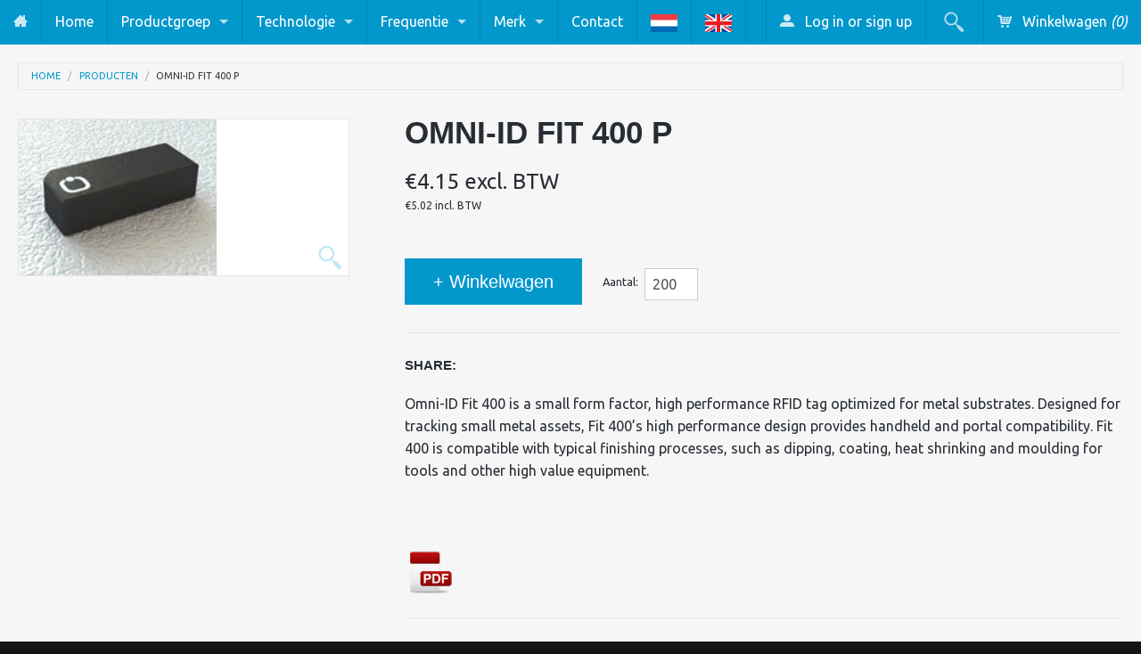

--- FILE ---
content_type: text/html; charset=utf-8
request_url: https://rfidplaza.nl/products/omni-idr-fit-3
body_size: 15906
content:

<!DOCTYPE html>
<!--[if IE 8]><html class="no-js lt-ie9" lang="nl"><![endif]-->
<!--[if gt IE 8]><!--> <html class="no-js" lang="nl"><!--<![endif]-->
<head>
<meta name="msvalidate.01" content="688F8E013096720021D9B52A1D5C51A8" />
<meta charset="utf-8" />
<meta name="viewport" content="width=device-width, initial-scale=1.0" />  

  <!-- Google Tag Manager -->
  <script>(function(w,d,s,l,i){w[l]=w[l]||[];w[l].push({'gtm.start':
  new Date().getTime(),event:'gtm.js'});var f=d.getElementsByTagName(s)[0],
  j=d.createElement(s),dl=l!='dataLayer'?'&l='+l:'';j.async=true;j.src=
  'https://www.googletagmanager.com/gtm.js?id='+i+dl;f.parentNode.insertBefore(j,f);
  })(window,document,'script','dataLayer','GTM-5HM82QQ');</script>
  <!-- End Google Tag Manager -->

        
  <!-- Begin Exemptify messages -->
  <script>
  
    var m4u_invalid_id = "This VAT ID seems to be invalid, please contact us directly.";
    var m4u_vies_down = "The EU validation service is unavailable. Please contact us.";
    var m4u_validated = "Your VAT ID has been successfully validated.";
    var m4u_deleted = "The VAT ID has been deleted.";
    var m4u_no_country = "Please enter a valid country code (e.g., DK, FR, DE,...)";
    var m4u_same_country = "We are not allowed to issue VAT exempt invoices for businesses in the same country.";
    var m4u_format_error = "Please enter a valid EU VAT ID.";
  
    var m4u_ptxt = "";
    var m4u_ex_vat_postfix_txt = "";
  
</script>
  <!-- End Exemptify messages --><!-- Begin Exemptify price display -->
  <script async src="//www.modules4u.biz/shopify/exemptify/js/fix_prices_v1.js.php?shop=rfidplaza.myshopify.com&country=NL&vat=21&multi_country=force_net&style=Zm9udC1zaXplOiAxZW07Zm9udC13ZWlnaHQ6IG5vcm1hbDs=&inc_style=Zm9udC1zaXplOiAxZW07Zm9udC13ZWlnaHQ6IG5vcm1hbDs=&ex_vat_brackets&two_lines&vat_id_mandatory_eu&vat_included_setting=false&no_local_id&tax_included=false&shop_currency=EUR&actual_currency=EUR&num_currencies=1&customer_exempt=&current_country=NL"></script>
<!-- End Exemptify price display -->

  
  
  <script>
document.documentElement.className = document.documentElement.className.replace("no-js","js");
</script> 
<title>
   
      Omni-ID Fit 400 P – RFIDplaza
   
</title>

   <meta name="description" content="Omni-ID Fit 400 is a small form factor, high performance RFID tag optimized for metal substrates. Designed for tracking small metal assets, Fit 400’s high performance design provides handheld and portal compatibility. Fit 400 is compatible with typical finishing processes, such as dipping, coating, heat shrinking and m" />

<link rel="canonical" href="https://rfidplaza.nl/products/omni-idr-fit-3" />

   <meta property="og:type" content="product" />
   <meta property="og:title" content="Omni-ID Fit 400 P" />
   
      <meta property="og:image" content="http://rfidplaza.nl/cdn/shop/products/Fit400p_small.png?v=1473156121" />
      <meta property="og:image:secure_url" content="https://rfidplaza.nl/cdn/shop/products/Fit400p_small.png?v=1473156121" />
   
   <meta property="og:price:amount" content="4.15" />
   <meta property="og:price:currency" content="EUR" />



   <meta property="og:description" content="Omni-ID Fit 400 is a small form factor, high performance RFID tag optimized for metal substrates. Designed for tracking small metal assets, Fit 400’s high performance design provides handheld and portal compatibility. Fit 400 is compatible with typical finishing processes, such as dipping, coating, heat shrinking and m" />


<meta property="og:url" content="https://rfidplaza.nl/products/omni-idr-fit-3" />
<meta property="og:site_name" content="RFIDplaza" />



    <link href='http://fonts.googleapis.com/css?family=Ubuntu:400,400italic,700,700italic' rel='stylesheet' type='text/css'>
  
  
<link href="//rfidplaza.nl/cdn/shop/t/3/assets/styles.scss.css?v=63801609382506277921752580612" rel="stylesheet" type="text/css" media="all" />  
  
<link rel="shortcut icon" href="//rfidplaza.nl/cdn/shop/t/3/assets/favicon.png?v=60446724995298516421405929108" />
<link rel="apple-touch-icon-precomposed" href="//rfidplaza.nl/cdn/shop/t/3/assets/favicon-152.png?v=156967551206934415071405346621" />  

<script type="text/javascript" src="//ajax.googleapis.com/ajax/libs/jquery/1.11.0/jquery.min.js"></script>
<script src="//rfidplaza.nl/cdn/shop/t/3/assets/plugins.js?v=74860932721708162211405346628" type="text/javascript"></script>
<script src="//rfidplaza.nl/cdn/shop/t/3/assets/site.js?v=176557681485861286691409661971" type="text/javascript"></script>  
  
  
<script src="//rfidplaza.nl/cdn/shopifycloud/storefront/assets/themes_support/option_selection-b017cd28.js" type="text/javascript"></script>  
  


<!--[if lt IE 9]>
310126974953313408480402466686646268400
<![endif]-->  
  
<script>window.performance && window.performance.mark && window.performance.mark('shopify.content_for_header.start');</script><meta id="shopify-digital-wallet" name="shopify-digital-wallet" content="/5606009/digital_wallets/dialog">
<meta name="shopify-checkout-api-token" content="ff1df98969b99a5cfeb5a1794fa24fe5">
<meta id="in-context-paypal-metadata" data-shop-id="5606009" data-venmo-supported="false" data-environment="production" data-locale="en_US" data-paypal-v4="true" data-currency="EUR">
<link rel="alternate" type="application/json+oembed" href="https://www.rfidplaza.com/products/omni-idr-fit-3.oembed">
<script async="async" src="/checkouts/internal/preloads.js?locale=en-NL"></script>
<script id="shopify-features" type="application/json">{"accessToken":"ff1df98969b99a5cfeb5a1794fa24fe5","betas":["rich-media-storefront-analytics"],"domain":"rfidplaza.nl","predictiveSearch":true,"shopId":5606009,"locale":"en"}</script>
<script>var Shopify = Shopify || {};
Shopify.shop = "rfidplaza.myshopify.com";
Shopify.locale = "en";
Shopify.currency = {"active":"EUR","rate":"1.0"};
Shopify.country = "NL";
Shopify.theme = {"name":"rfidplaza-myshopify-com-fluid","id":9480467,"schema_name":null,"schema_version":null,"theme_store_id":null,"role":"main"};
Shopify.theme.handle = "null";
Shopify.theme.style = {"id":null,"handle":null};
Shopify.cdnHost = "rfidplaza.nl/cdn";
Shopify.routes = Shopify.routes || {};
Shopify.routes.root = "/";</script>
<script type="module">!function(o){(o.Shopify=o.Shopify||{}).modules=!0}(window);</script>
<script>!function(o){function n(){var o=[];function n(){o.push(Array.prototype.slice.apply(arguments))}return n.q=o,n}var t=o.Shopify=o.Shopify||{};t.loadFeatures=n(),t.autoloadFeatures=n()}(window);</script>
<script id="shop-js-analytics" type="application/json">{"pageType":"product"}</script>
<script defer="defer" async type="module" src="//rfidplaza.nl/cdn/shopifycloud/shop-js/modules/v2/client.init-shop-cart-sync_COMZFrEa.en.esm.js"></script>
<script defer="defer" async type="module" src="//rfidplaza.nl/cdn/shopifycloud/shop-js/modules/v2/chunk.common_CdXrxk3f.esm.js"></script>
<script type="module">
  await import("//rfidplaza.nl/cdn/shopifycloud/shop-js/modules/v2/client.init-shop-cart-sync_COMZFrEa.en.esm.js");
await import("//rfidplaza.nl/cdn/shopifycloud/shop-js/modules/v2/chunk.common_CdXrxk3f.esm.js");

  window.Shopify.SignInWithShop?.initShopCartSync?.({"fedCMEnabled":true,"windoidEnabled":true});

</script>
<script id="__st">var __st={"a":5606009,"offset":3600,"reqid":"40737a16-38e4-40a9-996d-6d3e583861c3-1763235516","pageurl":"rfidplaza.nl\/products\/omni-idr-fit-3","u":"4a2b83b56774","p":"product","rtyp":"product","rid":315733351};</script>
<script>window.ShopifyPaypalV4VisibilityTracking = true;</script>
<script id="captcha-bootstrap">!function(){'use strict';const t='contact',e='account',n='new_comment',o=[[t,t],['blogs',n],['comments',n],[t,'customer']],c=[[e,'customer_login'],[e,'guest_login'],[e,'recover_customer_password'],[e,'create_customer']],r=t=>t.map((([t,e])=>`form[action*='/${t}']:not([data-nocaptcha='true']) input[name='form_type'][value='${e}']`)).join(','),a=t=>()=>t?[...document.querySelectorAll(t)].map((t=>t.form)):[];function s(){const t=[...o],e=r(t);return a(e)}const i='password',u='form_key',d=['recaptcha-v3-token','g-recaptcha-response','h-captcha-response',i],f=()=>{try{return window.sessionStorage}catch{return}},m='__shopify_v',_=t=>t.elements[u];function p(t,e,n=!1){try{const o=window.sessionStorage,c=JSON.parse(o.getItem(e)),{data:r}=function(t){const{data:e,action:n}=t;return t[m]||n?{data:e,action:n}:{data:t,action:n}}(c);for(const[e,n]of Object.entries(r))t.elements[e]&&(t.elements[e].value=n);n&&o.removeItem(e)}catch(o){console.error('form repopulation failed',{error:o})}}const l='form_type',E='cptcha';function T(t){t.dataset[E]=!0}const w=window,h=w.document,L='Shopify',v='ce_forms',y='captcha';let A=!1;((t,e)=>{const n=(g='f06e6c50-85a8-45c8-87d0-21a2b65856fe',I='https://cdn.shopify.com/shopifycloud/storefront-forms-hcaptcha/ce_storefront_forms_captcha_hcaptcha.v1.5.2.iife.js',D={infoText:'Protected by hCaptcha',privacyText:'Privacy',termsText:'Terms'},(t,e,n)=>{const o=w[L][v],c=o.bindForm;if(c)return c(t,g,e,D).then(n);var r;o.q.push([[t,g,e,D],n]),r=I,A||(h.body.append(Object.assign(h.createElement('script'),{id:'captcha-provider',async:!0,src:r})),A=!0)});var g,I,D;w[L]=w[L]||{},w[L][v]=w[L][v]||{},w[L][v].q=[],w[L][y]=w[L][y]||{},w[L][y].protect=function(t,e){n(t,void 0,e),T(t)},Object.freeze(w[L][y]),function(t,e,n,w,h,L){const[v,y,A,g]=function(t,e,n){const i=e?o:[],u=t?c:[],d=[...i,...u],f=r(d),m=r(i),_=r(d.filter((([t,e])=>n.includes(e))));return[a(f),a(m),a(_),s()]}(w,h,L),I=t=>{const e=t.target;return e instanceof HTMLFormElement?e:e&&e.form},D=t=>v().includes(t);t.addEventListener('submit',(t=>{const e=I(t);if(!e)return;const n=D(e)&&!e.dataset.hcaptchaBound&&!e.dataset.recaptchaBound,o=_(e),c=g().includes(e)&&(!o||!o.value);(n||c)&&t.preventDefault(),c&&!n&&(function(t){try{if(!f())return;!function(t){const e=f();if(!e)return;const n=_(t);if(!n)return;const o=n.value;o&&e.removeItem(o)}(t);const e=Array.from(Array(32),(()=>Math.random().toString(36)[2])).join('');!function(t,e){_(t)||t.append(Object.assign(document.createElement('input'),{type:'hidden',name:u})),t.elements[u].value=e}(t,e),function(t,e){const n=f();if(!n)return;const o=[...t.querySelectorAll(`input[type='${i}']`)].map((({name:t})=>t)),c=[...d,...o],r={};for(const[a,s]of new FormData(t).entries())c.includes(a)||(r[a]=s);n.setItem(e,JSON.stringify({[m]:1,action:t.action,data:r}))}(t,e)}catch(e){console.error('failed to persist form',e)}}(e),e.submit())}));const S=(t,e)=>{t&&!t.dataset[E]&&(n(t,e.some((e=>e===t))),T(t))};for(const o of['focusin','change'])t.addEventListener(o,(t=>{const e=I(t);D(e)&&S(e,y())}));const B=e.get('form_key'),M=e.get(l),P=B&&M;t.addEventListener('DOMContentLoaded',(()=>{const t=y();if(P)for(const e of t)e.elements[l].value===M&&p(e,B);[...new Set([...A(),...v().filter((t=>'true'===t.dataset.shopifyCaptcha))])].forEach((e=>S(e,t)))}))}(h,new URLSearchParams(w.location.search),n,t,e,['guest_login'])})(!0,!0)}();</script>
<script integrity="sha256-52AcMU7V7pcBOXWImdc/TAGTFKeNjmkeM1Pvks/DTgc=" data-source-attribution="shopify.loadfeatures" defer="defer" src="//rfidplaza.nl/cdn/shopifycloud/storefront/assets/storefront/load_feature-81c60534.js" crossorigin="anonymous"></script>
<script data-source-attribution="shopify.dynamic_checkout.dynamic.init">var Shopify=Shopify||{};Shopify.PaymentButton=Shopify.PaymentButton||{isStorefrontPortableWallets:!0,init:function(){window.Shopify.PaymentButton.init=function(){};var t=document.createElement("script");t.src="https://rfidplaza.nl/cdn/shopifycloud/portable-wallets/latest/portable-wallets.en.js",t.type="module",document.head.appendChild(t)}};
</script>
<script data-source-attribution="shopify.dynamic_checkout.buyer_consent">
  function portableWalletsHideBuyerConsent(e){var t=document.getElementById("shopify-buyer-consent"),n=document.getElementById("shopify-subscription-policy-button");t&&n&&(t.classList.add("hidden"),t.setAttribute("aria-hidden","true"),n.removeEventListener("click",e))}function portableWalletsShowBuyerConsent(e){var t=document.getElementById("shopify-buyer-consent"),n=document.getElementById("shopify-subscription-policy-button");t&&n&&(t.classList.remove("hidden"),t.removeAttribute("aria-hidden"),n.addEventListener("click",e))}window.Shopify?.PaymentButton&&(window.Shopify.PaymentButton.hideBuyerConsent=portableWalletsHideBuyerConsent,window.Shopify.PaymentButton.showBuyerConsent=portableWalletsShowBuyerConsent);
</script>
<script data-source-attribution="shopify.dynamic_checkout.cart.bootstrap">document.addEventListener("DOMContentLoaded",(function(){function t(){return document.querySelector("shopify-accelerated-checkout-cart, shopify-accelerated-checkout")}if(t())Shopify.PaymentButton.init();else{new MutationObserver((function(e,n){t()&&(Shopify.PaymentButton.init(),n.disconnect())})).observe(document.body,{childList:!0,subtree:!0})}}));
</script>
<link id="shopify-accelerated-checkout-styles" rel="stylesheet" media="screen" href="https://rfidplaza.nl/cdn/shopifycloud/portable-wallets/latest/accelerated-checkout-backwards-compat.css" crossorigin="anonymous">
<style id="shopify-accelerated-checkout-cart">
        #shopify-buyer-consent {
  margin-top: 1em;
  display: inline-block;
  width: 100%;
}

#shopify-buyer-consent.hidden {
  display: none;
}

#shopify-subscription-policy-button {
  background: none;
  border: none;
  padding: 0;
  text-decoration: underline;
  font-size: inherit;
  cursor: pointer;
}

#shopify-subscription-policy-button::before {
  box-shadow: none;
}

      </style>

<script>window.performance && window.performance.mark && window.performance.mark('shopify.content_for_header.end');</script>
<link rel="alternate" hreflang="nl" href="http://rfidplaza.nl/products/omni-idr-fit-3" /><link rel="alternate" hreflang="en" href="http://rfidplaza.com/products/omni-idr-fit-3" /><!-- BEGIN app block: shopify://apps/minmaxify-order-limits/blocks/app-embed-block/3acfba32-89f3-4377-ae20-cbb9abc48475 --><script type="text/javascript" src="https://limits.minmaxify.com/rfidplaza.myshopify.com?v=138&r=20251016102244"></script>

<!-- END app block --><link href="https://monorail-edge.shopifysvc.com" rel="dns-prefetch">
<script>(function(){if ("sendBeacon" in navigator && "performance" in window) {try {var session_token_from_headers = performance.getEntriesByType('navigation')[0].serverTiming.find(x => x.name == '_s').description;} catch {var session_token_from_headers = undefined;}var session_cookie_matches = document.cookie.match(/_shopify_s=([^;]*)/);var session_token_from_cookie = session_cookie_matches && session_cookie_matches.length === 2 ? session_cookie_matches[1] : "";var session_token = session_token_from_headers || session_token_from_cookie || "";function handle_abandonment_event(e) {var entries = performance.getEntries().filter(function(entry) {return /monorail-edge.shopifysvc.com/.test(entry.name);});if (!window.abandonment_tracked && entries.length === 0) {window.abandonment_tracked = true;var currentMs = Date.now();var navigation_start = performance.timing.navigationStart;var payload = {shop_id: 5606009,url: window.location.href,navigation_start,duration: currentMs - navigation_start,session_token,page_type: "product"};window.navigator.sendBeacon("https://monorail-edge.shopifysvc.com/v1/produce", JSON.stringify({schema_id: "online_store_buyer_site_abandonment/1.1",payload: payload,metadata: {event_created_at_ms: currentMs,event_sent_at_ms: currentMs}}));}}window.addEventListener('pagehide', handle_abandonment_event);}}());</script>
<script id="web-pixels-manager-setup">(function e(e,d,r,n,o){if(void 0===o&&(o={}),!Boolean(null===(a=null===(i=window.Shopify)||void 0===i?void 0:i.analytics)||void 0===a?void 0:a.replayQueue)){var i,a;window.Shopify=window.Shopify||{};var t=window.Shopify;t.analytics=t.analytics||{};var s=t.analytics;s.replayQueue=[],s.publish=function(e,d,r){return s.replayQueue.push([e,d,r]),!0};try{self.performance.mark("wpm:start")}catch(e){}var l=function(){var e={modern:/Edge?\/(1{2}[4-9]|1[2-9]\d|[2-9]\d{2}|\d{4,})\.\d+(\.\d+|)|Firefox\/(1{2}[4-9]|1[2-9]\d|[2-9]\d{2}|\d{4,})\.\d+(\.\d+|)|Chrom(ium|e)\/(9{2}|\d{3,})\.\d+(\.\d+|)|(Maci|X1{2}).+ Version\/(15\.\d+|(1[6-9]|[2-9]\d|\d{3,})\.\d+)([,.]\d+|)( \(\w+\)|)( Mobile\/\w+|) Safari\/|Chrome.+OPR\/(9{2}|\d{3,})\.\d+\.\d+|(CPU[ +]OS|iPhone[ +]OS|CPU[ +]iPhone|CPU IPhone OS|CPU iPad OS)[ +]+(15[._]\d+|(1[6-9]|[2-9]\d|\d{3,})[._]\d+)([._]\d+|)|Android:?[ /-](13[3-9]|1[4-9]\d|[2-9]\d{2}|\d{4,})(\.\d+|)(\.\d+|)|Android.+Firefox\/(13[5-9]|1[4-9]\d|[2-9]\d{2}|\d{4,})\.\d+(\.\d+|)|Android.+Chrom(ium|e)\/(13[3-9]|1[4-9]\d|[2-9]\d{2}|\d{4,})\.\d+(\.\d+|)|SamsungBrowser\/([2-9]\d|\d{3,})\.\d+/,legacy:/Edge?\/(1[6-9]|[2-9]\d|\d{3,})\.\d+(\.\d+|)|Firefox\/(5[4-9]|[6-9]\d|\d{3,})\.\d+(\.\d+|)|Chrom(ium|e)\/(5[1-9]|[6-9]\d|\d{3,})\.\d+(\.\d+|)([\d.]+$|.*Safari\/(?![\d.]+ Edge\/[\d.]+$))|(Maci|X1{2}).+ Version\/(10\.\d+|(1[1-9]|[2-9]\d|\d{3,})\.\d+)([,.]\d+|)( \(\w+\)|)( Mobile\/\w+|) Safari\/|Chrome.+OPR\/(3[89]|[4-9]\d|\d{3,})\.\d+\.\d+|(CPU[ +]OS|iPhone[ +]OS|CPU[ +]iPhone|CPU IPhone OS|CPU iPad OS)[ +]+(10[._]\d+|(1[1-9]|[2-9]\d|\d{3,})[._]\d+)([._]\d+|)|Android:?[ /-](13[3-9]|1[4-9]\d|[2-9]\d{2}|\d{4,})(\.\d+|)(\.\d+|)|Mobile Safari.+OPR\/([89]\d|\d{3,})\.\d+\.\d+|Android.+Firefox\/(13[5-9]|1[4-9]\d|[2-9]\d{2}|\d{4,})\.\d+(\.\d+|)|Android.+Chrom(ium|e)\/(13[3-9]|1[4-9]\d|[2-9]\d{2}|\d{4,})\.\d+(\.\d+|)|Android.+(UC? ?Browser|UCWEB|U3)[ /]?(15\.([5-9]|\d{2,})|(1[6-9]|[2-9]\d|\d{3,})\.\d+)\.\d+|SamsungBrowser\/(5\.\d+|([6-9]|\d{2,})\.\d+)|Android.+MQ{2}Browser\/(14(\.(9|\d{2,})|)|(1[5-9]|[2-9]\d|\d{3,})(\.\d+|))(\.\d+|)|K[Aa][Ii]OS\/(3\.\d+|([4-9]|\d{2,})\.\d+)(\.\d+|)/},d=e.modern,r=e.legacy,n=navigator.userAgent;return n.match(d)?"modern":n.match(r)?"legacy":"unknown"}(),u="modern"===l?"modern":"legacy",c=(null!=n?n:{modern:"",legacy:""})[u],f=function(e){return[e.baseUrl,"/wpm","/b",e.hashVersion,"modern"===e.buildTarget?"m":"l",".js"].join("")}({baseUrl:d,hashVersion:r,buildTarget:u}),m=function(e){var d=e.version,r=e.bundleTarget,n=e.surface,o=e.pageUrl,i=e.monorailEndpoint;return{emit:function(e){var a=e.status,t=e.errorMsg,s=(new Date).getTime(),l=JSON.stringify({metadata:{event_sent_at_ms:s},events:[{schema_id:"web_pixels_manager_load/3.1",payload:{version:d,bundle_target:r,page_url:o,status:a,surface:n,error_msg:t},metadata:{event_created_at_ms:s}}]});if(!i)return console&&console.warn&&console.warn("[Web Pixels Manager] No Monorail endpoint provided, skipping logging."),!1;try{return self.navigator.sendBeacon.bind(self.navigator)(i,l)}catch(e){}var u=new XMLHttpRequest;try{return u.open("POST",i,!0),u.setRequestHeader("Content-Type","text/plain"),u.send(l),!0}catch(e){return console&&console.warn&&console.warn("[Web Pixels Manager] Got an unhandled error while logging to Monorail."),!1}}}}({version:r,bundleTarget:l,surface:e.surface,pageUrl:self.location.href,monorailEndpoint:e.monorailEndpoint});try{o.browserTarget=l,function(e){var d=e.src,r=e.async,n=void 0===r||r,o=e.onload,i=e.onerror,a=e.sri,t=e.scriptDataAttributes,s=void 0===t?{}:t,l=document.createElement("script"),u=document.querySelector("head"),c=document.querySelector("body");if(l.async=n,l.src=d,a&&(l.integrity=a,l.crossOrigin="anonymous"),s)for(var f in s)if(Object.prototype.hasOwnProperty.call(s,f))try{l.dataset[f]=s[f]}catch(e){}if(o&&l.addEventListener("load",o),i&&l.addEventListener("error",i),u)u.appendChild(l);else{if(!c)throw new Error("Did not find a head or body element to append the script");c.appendChild(l)}}({src:f,async:!0,onload:function(){if(!function(){var e,d;return Boolean(null===(d=null===(e=window.Shopify)||void 0===e?void 0:e.analytics)||void 0===d?void 0:d.initialized)}()){var d=window.webPixelsManager.init(e)||void 0;if(d){var r=window.Shopify.analytics;r.replayQueue.forEach((function(e){var r=e[0],n=e[1],o=e[2];d.publishCustomEvent(r,n,o)})),r.replayQueue=[],r.publish=d.publishCustomEvent,r.visitor=d.visitor,r.initialized=!0}}},onerror:function(){return m.emit({status:"failed",errorMsg:"".concat(f," has failed to load")})},sri:function(e){var d=/^sha384-[A-Za-z0-9+/=]+$/;return"string"==typeof e&&d.test(e)}(c)?c:"",scriptDataAttributes:o}),m.emit({status:"loading"})}catch(e){m.emit({status:"failed",errorMsg:(null==e?void 0:e.message)||"Unknown error"})}}})({shopId: 5606009,storefrontBaseUrl: "https://www.rfidplaza.com",extensionsBaseUrl: "https://extensions.shopifycdn.com/cdn/shopifycloud/web-pixels-manager",monorailEndpoint: "https://monorail-edge.shopifysvc.com/unstable/produce_batch",surface: "storefront-renderer",enabledBetaFlags: ["2dca8a86"],webPixelsConfigList: [{"id":"912261452","configuration":"{\"config\":\"{\\\"pixel_id\\\":\\\"G-TYLTXYZ7ZY\\\",\\\"gtag_events\\\":[{\\\"type\\\":\\\"begin_checkout\\\",\\\"action_label\\\":\\\"G-TYLTXYZ7ZY\\\"},{\\\"type\\\":\\\"search\\\",\\\"action_label\\\":\\\"G-TYLTXYZ7ZY\\\"},{\\\"type\\\":\\\"view_item\\\",\\\"action_label\\\":\\\"G-TYLTXYZ7ZY\\\"},{\\\"type\\\":\\\"purchase\\\",\\\"action_label\\\":\\\"G-TYLTXYZ7ZY\\\"},{\\\"type\\\":\\\"page_view\\\",\\\"action_label\\\":\\\"G-TYLTXYZ7ZY\\\"},{\\\"type\\\":\\\"add_payment_info\\\",\\\"action_label\\\":\\\"G-TYLTXYZ7ZY\\\"},{\\\"type\\\":\\\"add_to_cart\\\",\\\"action_label\\\":\\\"G-TYLTXYZ7ZY\\\"}],\\\"enable_monitoring_mode\\\":false}\"}","eventPayloadVersion":"v1","runtimeContext":"OPEN","scriptVersion":"b2a88bafab3e21179ed38636efcd8a93","type":"APP","apiClientId":1780363,"privacyPurposes":[],"dataSharingAdjustments":{"protectedCustomerApprovalScopes":["read_customer_address","read_customer_email","read_customer_name","read_customer_personal_data","read_customer_phone"]}},{"id":"shopify-app-pixel","configuration":"{}","eventPayloadVersion":"v1","runtimeContext":"STRICT","scriptVersion":"0450","apiClientId":"shopify-pixel","type":"APP","privacyPurposes":["ANALYTICS","MARKETING"]},{"id":"shopify-custom-pixel","eventPayloadVersion":"v1","runtimeContext":"LAX","scriptVersion":"0450","apiClientId":"shopify-pixel","type":"CUSTOM","privacyPurposes":["ANALYTICS","MARKETING"]}],isMerchantRequest: false,initData: {"shop":{"name":"RFIDplaza","paymentSettings":{"currencyCode":"EUR"},"myshopifyDomain":"rfidplaza.myshopify.com","countryCode":"NL","storefrontUrl":"https:\/\/www.rfidplaza.com"},"customer":null,"cart":null,"checkout":null,"productVariants":[{"price":{"amount":4.15,"currencyCode":"EUR"},"product":{"title":"Omni-ID Fit 400 P","vendor":"Omni- ID","id":"315733351","untranslatedTitle":"Omni-ID Fit 400 P","url":"\/products\/omni-idr-fit-3","type":"868 MHz"},"id":"731951007","image":{"src":"\/\/rfidplaza.nl\/cdn\/shop\/products\/Fit400p.png?v=1473156121"},"sku":"Fit400p","title":"Default Title","untranslatedTitle":"Default Title"}],"purchasingCompany":null},},"https://rfidplaza.nl/cdn","ae1676cfwd2530674p4253c800m34e853cb",{"modern":"","legacy":""},{"shopId":"5606009","storefrontBaseUrl":"https:\/\/www.rfidplaza.com","extensionBaseUrl":"https:\/\/extensions.shopifycdn.com\/cdn\/shopifycloud\/web-pixels-manager","surface":"storefront-renderer","enabledBetaFlags":"[\"2dca8a86\"]","isMerchantRequest":"false","hashVersion":"ae1676cfwd2530674p4253c800m34e853cb","publish":"custom","events":"[[\"page_viewed\",{}],[\"product_viewed\",{\"productVariant\":{\"price\":{\"amount\":4.15,\"currencyCode\":\"EUR\"},\"product\":{\"title\":\"Omni-ID Fit 400 P\",\"vendor\":\"Omni- ID\",\"id\":\"315733351\",\"untranslatedTitle\":\"Omni-ID Fit 400 P\",\"url\":\"\/products\/omni-idr-fit-3\",\"type\":\"868 MHz\"},\"id\":\"731951007\",\"image\":{\"src\":\"\/\/rfidplaza.nl\/cdn\/shop\/products\/Fit400p.png?v=1473156121\"},\"sku\":\"Fit400p\",\"title\":\"Default Title\",\"untranslatedTitle\":\"Default Title\"}}]]"});</script><script>
  window.ShopifyAnalytics = window.ShopifyAnalytics || {};
  window.ShopifyAnalytics.meta = window.ShopifyAnalytics.meta || {};
  window.ShopifyAnalytics.meta.currency = 'EUR';
  var meta = {"product":{"id":315733351,"gid":"gid:\/\/shopify\/Product\/315733351","vendor":"Omni- ID","type":"868 MHz","variants":[{"id":731951007,"price":415,"name":"Omni-ID Fit 400 P","public_title":null,"sku":"Fit400p"}],"remote":false},"page":{"pageType":"product","resourceType":"product","resourceId":315733351}};
  for (var attr in meta) {
    window.ShopifyAnalytics.meta[attr] = meta[attr];
  }
</script>
<script class="analytics">
  (function () {
    var customDocumentWrite = function(content) {
      var jquery = null;

      if (window.jQuery) {
        jquery = window.jQuery;
      } else if (window.Checkout && window.Checkout.$) {
        jquery = window.Checkout.$;
      }

      if (jquery) {
        jquery('body').append(content);
      }
    };

    var hasLoggedConversion = function(token) {
      if (token) {
        return document.cookie.indexOf('loggedConversion=' + token) !== -1;
      }
      return false;
    }

    var setCookieIfConversion = function(token) {
      if (token) {
        var twoMonthsFromNow = new Date(Date.now());
        twoMonthsFromNow.setMonth(twoMonthsFromNow.getMonth() + 2);

        document.cookie = 'loggedConversion=' + token + '; expires=' + twoMonthsFromNow;
      }
    }

    var trekkie = window.ShopifyAnalytics.lib = window.trekkie = window.trekkie || [];
    if (trekkie.integrations) {
      return;
    }
    trekkie.methods = [
      'identify',
      'page',
      'ready',
      'track',
      'trackForm',
      'trackLink'
    ];
    trekkie.factory = function(method) {
      return function() {
        var args = Array.prototype.slice.call(arguments);
        args.unshift(method);
        trekkie.push(args);
        return trekkie;
      };
    };
    for (var i = 0; i < trekkie.methods.length; i++) {
      var key = trekkie.methods[i];
      trekkie[key] = trekkie.factory(key);
    }
    trekkie.load = function(config) {
      trekkie.config = config || {};
      trekkie.config.initialDocumentCookie = document.cookie;
      var first = document.getElementsByTagName('script')[0];
      var script = document.createElement('script');
      script.type = 'text/javascript';
      script.onerror = function(e) {
        var scriptFallback = document.createElement('script');
        scriptFallback.type = 'text/javascript';
        scriptFallback.onerror = function(error) {
                var Monorail = {
      produce: function produce(monorailDomain, schemaId, payload) {
        var currentMs = new Date().getTime();
        var event = {
          schema_id: schemaId,
          payload: payload,
          metadata: {
            event_created_at_ms: currentMs,
            event_sent_at_ms: currentMs
          }
        };
        return Monorail.sendRequest("https://" + monorailDomain + "/v1/produce", JSON.stringify(event));
      },
      sendRequest: function sendRequest(endpointUrl, payload) {
        // Try the sendBeacon API
        if (window && window.navigator && typeof window.navigator.sendBeacon === 'function' && typeof window.Blob === 'function' && !Monorail.isIos12()) {
          var blobData = new window.Blob([payload], {
            type: 'text/plain'
          });

          if (window.navigator.sendBeacon(endpointUrl, blobData)) {
            return true;
          } // sendBeacon was not successful

        } // XHR beacon

        var xhr = new XMLHttpRequest();

        try {
          xhr.open('POST', endpointUrl);
          xhr.setRequestHeader('Content-Type', 'text/plain');
          xhr.send(payload);
        } catch (e) {
          console.log(e);
        }

        return false;
      },
      isIos12: function isIos12() {
        return window.navigator.userAgent.lastIndexOf('iPhone; CPU iPhone OS 12_') !== -1 || window.navigator.userAgent.lastIndexOf('iPad; CPU OS 12_') !== -1;
      }
    };
    Monorail.produce('monorail-edge.shopifysvc.com',
      'trekkie_storefront_load_errors/1.1',
      {shop_id: 5606009,
      theme_id: 9480467,
      app_name: "storefront",
      context_url: window.location.href,
      source_url: "//rfidplaza.nl/cdn/s/trekkie.storefront.308893168db1679b4a9f8a086857af995740364f.min.js"});

        };
        scriptFallback.async = true;
        scriptFallback.src = '//rfidplaza.nl/cdn/s/trekkie.storefront.308893168db1679b4a9f8a086857af995740364f.min.js';
        first.parentNode.insertBefore(scriptFallback, first);
      };
      script.async = true;
      script.src = '//rfidplaza.nl/cdn/s/trekkie.storefront.308893168db1679b4a9f8a086857af995740364f.min.js';
      first.parentNode.insertBefore(script, first);
    };
    trekkie.load(
      {"Trekkie":{"appName":"storefront","development":false,"defaultAttributes":{"shopId":5606009,"isMerchantRequest":null,"themeId":9480467,"themeCityHash":"12691903205698908075","contentLanguage":"en","currency":"EUR","eventMetadataId":"3cf13551-bbea-4d11-8314-da41c43e84ff"},"isServerSideCookieWritingEnabled":true,"monorailRegion":"shop_domain","enabledBetaFlags":["f0df213a"]},"Session Attribution":{},"S2S":{"facebookCapiEnabled":false,"source":"trekkie-storefront-renderer","apiClientId":580111}}
    );

    var loaded = false;
    trekkie.ready(function() {
      if (loaded) return;
      loaded = true;

      window.ShopifyAnalytics.lib = window.trekkie;

      var originalDocumentWrite = document.write;
      document.write = customDocumentWrite;
      try { window.ShopifyAnalytics.merchantGoogleAnalytics.call(this); } catch(error) {};
      document.write = originalDocumentWrite;

      window.ShopifyAnalytics.lib.page(null,{"pageType":"product","resourceType":"product","resourceId":315733351,"shopifyEmitted":true});

      var match = window.location.pathname.match(/checkouts\/(.+)\/(thank_you|post_purchase)/)
      var token = match? match[1]: undefined;
      if (!hasLoggedConversion(token)) {
        setCookieIfConversion(token);
        window.ShopifyAnalytics.lib.track("Viewed Product",{"currency":"EUR","variantId":731951007,"productId":315733351,"productGid":"gid:\/\/shopify\/Product\/315733351","name":"Omni-ID Fit 400 P","price":"4.15","sku":"Fit400p","brand":"Omni- ID","variant":null,"category":"868 MHz","nonInteraction":true,"remote":false},undefined,undefined,{"shopifyEmitted":true});
      window.ShopifyAnalytics.lib.track("monorail:\/\/trekkie_storefront_viewed_product\/1.1",{"currency":"EUR","variantId":731951007,"productId":315733351,"productGid":"gid:\/\/shopify\/Product\/315733351","name":"Omni-ID Fit 400 P","price":"4.15","sku":"Fit400p","brand":"Omni- ID","variant":null,"category":"868 MHz","nonInteraction":true,"remote":false,"referer":"https:\/\/rfidplaza.nl\/products\/omni-idr-fit-3"});
      }
    });


        var eventsListenerScript = document.createElement('script');
        eventsListenerScript.async = true;
        eventsListenerScript.src = "//rfidplaza.nl/cdn/shopifycloud/storefront/assets/shop_events_listener-3da45d37.js";
        document.getElementsByTagName('head')[0].appendChild(eventsListenerScript);

})();</script>
  <script>
  if (!window.ga || (window.ga && typeof window.ga !== 'function')) {
    window.ga = function ga() {
      (window.ga.q = window.ga.q || []).push(arguments);
      if (window.Shopify && window.Shopify.analytics && typeof window.Shopify.analytics.publish === 'function') {
        window.Shopify.analytics.publish("ga_stub_called", {}, {sendTo: "google_osp_migration"});
      }
      console.error("Shopify's Google Analytics stub called with:", Array.from(arguments), "\nSee https://help.shopify.com/manual/promoting-marketing/pixels/pixel-migration#google for more information.");
    };
    if (window.Shopify && window.Shopify.analytics && typeof window.Shopify.analytics.publish === 'function') {
      window.Shopify.analytics.publish("ga_stub_initialized", {}, {sendTo: "google_osp_migration"});
    }
  }
</script>
<script
  defer
  src="https://rfidplaza.nl/cdn/shopifycloud/perf-kit/shopify-perf-kit-2.1.2.min.js"
  data-application="storefront-renderer"
  data-shop-id="5606009"
  data-render-region="gcp-us-east1"
  data-page-type="product"
  data-theme-instance-id="9480467"
  data-theme-name=""
  data-theme-version=""
  data-monorail-region="shop_domain"
  data-resource-timing-sampling-rate="10"
  data-shs="true"
  data-shs-beacon="true"
  data-shs-export-with-fetch="true"
  data-shs-logs-sample-rate="1"
></script>
</head>

<body id="product" data-curr-format="&euro;{{amount}}" data-curr-code="EUR" class=" show-quickview">
<!-- Google Tag Manager (noscript) -->
<noscript><iframe src="https://www.googletagmanager.com/ns.html?id=GTM-5HM82QQ"
height="0" width="0" style="display:none;visibility:hidden"></iframe></noscript>
<!-- End Google Tag Manager (noscript) -->
  
<a href="#content" class="skip">Skip navigation</a>

  
  
<!-- add class click-me for click events or hover-me for hover events -->
<ul id="menu" class="clearfix hover-me">
   
      <li class="home-link">
         <a href="/" title="home"><span class="icon-home"></span></a>
      </li>
   

   
      
      
         <li>
            <a href="/" title="">Home</a>
         </li>
      
  
   
      
      
         <li class="has-sub level-1">
            <a href="/collections/productgroep" title="">Productgroep</a>
            <ul>
            
               
               
                  <li>
                     <a href="/collections/bluvision" title="">Bluvision</a>
                  </li>
               
            
               
               
                  <li>
                     <a href="/collections/rfid-tags" title="">RFID tags</a>
                  </li>
               
            
               
               
                  <li>
                     <a href="/collections/keyfobs" title="">Keyfobs</a>
                  </li>
               
            
               
               
                  <li>
                     <a href="/collections/rfid-labels" title="">RFID labels</a>
                  </li>
               
            
               
               
                  <li>
                     <a href="/collections/wristbands" title="">Wristbands</a>
                  </li>
               
            
               
               
                  <li>
                     <a href="/collections/cards" title="">Cards</a>
                  </li>
               
            
               
               
                  <li>
                     <a href="/collections/card-readers" title="">Card readers</a>
                  </li>
               
            
               
               
                  <li>
                     <a href="/collections/rfid-readers" title="">RFID readers</a>
                  </li>
               
            
               
               
                  <li>
                     <a href="/collections/reader-modules" title="">Reader modules</a>
                  </li>
               
            
               
               
                  <li>
                     <a href="/collections/handhelds" title="">Handhelds</a>
                  </li>
               
            
               
               
                  <li>
                     <a href="/collections/rfid-antennas" title="">RFID antennas</a>
                  </li>
               
            
               
               
                  <li>
                     <a href="/collections/card-printers" title="">Card printers</a>
                  </li>
               
            
               
               
                  <li>
                     <a href="/collections/accessoires" title="">Accessoires</a>
                  </li>
               
            
               
               
                  <li>
                     <a href="/collections/introductie-aanbieding" title="">SALE</a>
                  </li>
               
            
               
               
                  <li>
                     <a href="/collections/client-specific-programmed-product" title="">Client specific programmed product</a>
                  </li>
               
                    
            </ul>
         </li>
      
  
   
      
      
         <li class="has-sub level-1">
            <a href="/collections/technologie" title="">Technologie</a>
            <ul>
            
               
               
                  <li>
                     <a href="/collections/mifare" title="">Mifare</a>
                  </li>
               
            
               
               
                  <li>
                     <a href="/collections/nfc" title="">NFC labels</a>
                  </li>
               
            
               
               
                  <li>
                     <a href="/collections/nfc-readers" title="">NFC readers</a>
                  </li>
               
            
               
               
                  <li>
                     <a href="/collections/ios-android" title="">iOS/ Android</a>
                  </li>
               
            
               
               
                  <li>
                     <a href="/collections/125-khz" title="">125 KHz</a>
                  </li>
               
                    
            </ul>
         </li>
      
  
   
      
      
         <li class="has-sub level-1">
            <a href="/collections/frequentie" title="">Frequentie</a>
            <ul>
            
               
               
                  <li>
                     <a href="/collections/125-khz" title="">125 kHz</a>
                  </li>
               
            
               
               
                  <li>
                     <a href="/collections/13-56-mhz" title="">13,56 MHz</a>
                  </li>
               
            
               
               
                  <li>
                     <a href="/collections/868-mhz" title="">868 MHz</a>
                  </li>
               
            
               
               
                  <li>
                     <a href="/collections/all/Bluetooth" title="">Bluetooth</a>
                  </li>
               
                    
            </ul>
         </li>
      
  
   
      
      
         <li class="has-sub level-1">
            <a href="/collections/all" title="">Merk</a>
            <ul>
            
               
               
                  <li>
                     <a href="/collections/bluvision" title="">Bluvision</a>
                  </li>
               
            
               
               
                  <li>
                     <a href="/collections/brady" title="">Brady</a>
                  </li>
               
            
               
               
                  <li>
                     <a href="/collections/chainway" title="">Chainway</a>
                  </li>
               
            
               
               
                  <li>
                     <a href="/collections/confidex" title="">Confidex</a>
                  </li>
               
            
               
               
                  <li>
                     <a href="/collections/giga-tms-1" title="">Promag - Giga TMS</a>
                  </li>
               
            
               
               
                  <li>
                     <a href="/collections/hid-sokymat" title="">HID Sokymat</a>
                  </li>
               
            
               
               
                  <li>
                     <a href="/collections/impinj" title="">Impinj</a>
                  </li>
               
            
               
               
                  <li>
                     <a href="/collections/inid" title="">INID</a>
                  </li>
               
            
               
               
                  <li>
                     <a href="/collections/invengo" title="">Invengo</a>
                  </li>
               
            
               
               
                  <li>
                     <a href="/collections/keonn" title="">Keonn</a>
                  </li>
               
            
               
               
                  <li>
                     <a href="/collections/laird" title="">Laird</a>
                  </li>
               
            
               
               
                  <li>
                     <a href="/collections/motorola" title="">Motorola</a>
                  </li>
               
            
               
               
                  <li>
                     <a href="/collections/nordic-id" title="">Nordic ID</a>
                  </li>
               
            
               
               
                  <li>
                     <a href="/collections/nxp" title="">NXP</a>
                  </li>
               
            
               
               
                  <li>
                     <a href="/collections/omni-id" title="">Omni-ID</a>
                  </li>
               
            
               
               
                  <li>
                     <a href="/collections/omnikey" title="">Omnikey</a>
                  </li>
               
            
               
               
                  <li>
                     <a href="/collections/omnikey-sale" title="">Omnikey Sale</a>
                  </li>
               
            
               
               
                  <li>
                     <a href="/collections/rfideas" title="">RFIDeas</a>
                  </li>
               
            
               
               
                  <li>
                     <a href="/collections/scemtec" title="">Scemtec</a>
                  </li>
               
            
               
               
                  <li>
                     <a href="/collections/schneider" title="">Schneider</a>
                  </li>
               
            
               
               
                  <li>
                     <a href="/collections/strongfield" title="">Strongfield</a>
                  </li>
               
            
               
               
                  <li>
                     <a href="/collections/smartrac" title="">Smartrac</a>
                  </li>
               
            
               
               
                  <li>
                     <a href="/collections/tectus" title="">Tectus</a>
                  </li>
               
            
               
               
                  <li>
                     <a href="/collections/tertium" title="">Tertium</a>
                  </li>
               
            
               
               
                  <li>
                     <a href="/collections/trovan" title="">Trovan</a>
                  </li>
               
            
               
               
                  <li>
                     <a href="/collections/tss" title="">TSS</a>
                  </li>
               
            
               
               
                  <li>
                     <a href="/collections/xerafy" title="">Xerafy</a>
                  </li>
               
            
               
               
                  <li>
                     <a href="/collections/zebra" title="">Zebra</a>
                  </li>
               
                    
            </ul>
         </li>
      
  
   
      
      
         <li>
            <a href="/pages/contact" title="">Contact</a>
         </li>
      
  
   
  
  <li class="languages"><div id="ly-languages-switcher"><a href="http://rfidplaza.nl/products/omni-idr-fit-3" id="ly1708" class="ly-languages-switcher-link current_lang"><img src="//rfidplaza.nl/cdn/shop/t/3/assets/ly-icon-1708.png?v=14161576200269751811406135702" alt="Nederlands"></a><a href="http://rfidplaza.com/products/omni-idr-fit-3" id="ly1738" class="ly-languages-switcher-link"><img src="//rfidplaza.nl/cdn/shop/t/3/assets/ly-icon-1738.png?v=143239984910440258731406135712" alt="English"></a></div></li>
   
   <li class="menu-right">
      <a class="mini-cart" href="/cart"><span class="icon-cart3"></span> Winkelwagen <em>(0)</em></a>       
   </li>	

   <li class="menu-right search-box">
      <div class="top-search">
         <form class="search" action="/search">
            <div class="input-wrap"><input type="text" name="q" class="search-input" placeholder="Zoeken.." value=""></div>
            <span class="icon-magnifier"></span>
         </form>
      </div>
   </li>
   
         
  			<li class="menu-right">  
	           <a href="/account/login"><span class="icon-user2"></span> Log in or sign up</a>
            </li>
                     
     
   
</ul>
  

  
  

<div class="hidden header-row custom-logo">	
     
  <div class="betalen">
    <label>Veilig betalen met:</label>
    <img src="//rfidplaza.nl/cdn/shop/t/3/assets/cc_paypal.png?v=24241626605458918351405346621" alt="Betaal met PayPal" />
    <img src="//rfidplaza.nl/cdn/shop/t/3/assets/ideal_klein2.jpg?v=95766151259240827471405346626" alt="Betaal met iDEAL" />
    <img src="//rfidplaza.nl/cdn/shop/t/3/assets/cc_visa.png?v=60401960785579442311405346621" alt="Betaal met VISA" />
  
  
  </div>
  
  <div id="logo">
         
       <a href="/" title="RFIDplaza">
         
         	<img src="//rfidplaza.nl/cdn/shop/t/3/assets/logo.png?v=13485982644311732971405346626" alt="RFIDplaza" />
         
       </a>
                  
     </div>
  

  
  <div class="bellen">
    
    
    <label>Heeft u vragen?</label> 
     <label>Bel ons direct op:</label> 
    <label class="icon-phone"></label><span>+31 (0) 182 389 530</span>
    
    
  
  
  </div>
  
  
  </div>






 <div id="content" class="content-row">
   

	<div class="inner clearfix">
        
            
<nav class="breadcrumbs">
    <a href="/" class="homepage-link" title="Back to the home page">Home</a>
	
		   
         <a href="/collections/all">Producten</a>
      
      <a href="/products/omni-idr-fit-3" class="current">Omni-ID Fit 400 P</a>
	
</nav>
        	

        



<div itemscope itemtype="http://schema.org/Product" id="prod-315733351" class="clearfix">
	<meta itemprop="url" content="https://rfidplaza.nl/products/omni-idr-fit-3" />
	<meta itemprop="image" content="//rfidplaza.nl/cdn/shop/products/Fit400p_grande.png?v=1473156121" />
  

  
   <div id="product-images" class="clearfix single-image">
      
      <a id="product-shot" class="productimage main-image" data-image-id="18244284358" href="//rfidplaza.nl/cdn/shop/products/Fit400p_2048x2048.png?v=1473156121">
         <img src="//rfidplaza.nl/cdn/shop/products/Fit400p_2048x2048.png?v=1473156121" alt="Omni-ID Fit 400 P" />
         
                           
         <span class="icon-magnifier"></span>
      </a>    
      
      <div id="more-images" class="clearfix">      
         
            <a href="//rfidplaza.nl/cdn/shop/products/Fit400p_2048x2048.png?v=1473156121" class="productimage smallimg" rel="lightbox" title="Omni-ID Fit 400 P" data-image-id="18244284358">
               <img src="//rfidplaza.nl/cdn/shop/products/Fit400p_compact.png?v=1473156121" alt="Omni-ID Fit 400 P" />
            </a>
                  
      </div>

	</div>  

  
  
	<div id="product-details">
  	    <h1 itemprop="name">Omni-ID Fit 400 P</h1>        
		
		
		<h2 itemprop="brand" class="hide"><a href="/collections/omni-id" title="">Omni- ID</a></h2>  
		
		
		
		
		<div class="product-price-wrap" itemprop="offers" itemscope itemtype="http://schema.org/Offer">
			<meta itemprop="priceCurrency" content="EUR" />
			
				<link itemprop="availability" href="http://schema.org/InStock" />
			

         
			
				<span class="product-price" itemprop="price">&euro;4.15 excl. BTW</span> <s class="product-compare-price"></s>
			    <div class="product-price-inc" itemprop="price">&euro;5.02 incl. BTW</div> <s class="product-compare-price"></s>
          
		</div>	
      
      <div class="var-msg"></div>
      
      
		
		

   <form action="/cart/add" method="post" class="cartableProduct single-var">
      <div class="product-variants">
         <fieldset>
         
            
               
                  
               
               <input type="hidden" name="id" value="731951007" />
            
         
         </fieldset>
      </div> 
      
      <div class="quick-actions clearfix">  
         <button type="submit" class="purchase button">+ Winkelwagen</button>
         
        <span style="display:none;" id="minmaxify-product">omni-idr-fit-3</span>
            <p class="qty-field">
               <label for="product-quantity-315733351">Aantal:</label>
               <input class="minmaxify-minfield" type="number" id="product-quantity-315733351" name="quantity" value="1" min="1" />
            </p>
                                     
      </div>
   </form>
		      
      
      
      
      
<div id="share-me" class="clearfix">
   <h6>Share:</h6>
   <div class="addthis_toolbox addthis_default_style addthis_32x32_style clearfix">
      <a class="addthis_button_facebook"></a>
      <a class="addthis_button_twitter"></a>
      <a class="addthis_button_pinterest_share"></a>
      <a class="addthis_button_google_plusone_share"></a>
      <a class="addthis_button_compact"></a>
      <!--<a class="addthis_counter addthis_bubble_style"></a>-->
   </div>
</div>
      
      
		<div id="product-description" class="rte" itemprop="description">
			<p>Omni-ID Fit 400 is a small form factor, high performance RFID tag optimized for metal substrates. Designed for tracking small metal assets, Fit 400’s high performance design provides handheld and portal compatibility. Fit 400 is compatible with typical finishing processes, such as dipping, coating, heat shrinking and moulding for tools and other high value equipment.</p>
<p> </p>
<p> <a href="http://www.omni-id.com/pdfs/Omni-ID_Fit_400P_datasheet.pdf"><img src="//cdn.shopify.com/s/files/1/0560/6009/files/pdf_small.png?1391"></a></p>
		
      
      
      
      </div>
		
      <div id="share-me" class="clearfix"><h6>sku: Fit400p</h6></div>
	</div> <!-- product details -->
	


</div>  



    




   <div id="related" class="hide-for-mobile clearfix">
      <h3>Gerelateerde producten...</h3>
      
      <ul class="block-grid columns4 collection-th">
         
            
               <li>
                  <a class="prod-th" title="TSS 4-port UHF RFID Gold Reader" href="/products/4-port-uhf-rfid-gold-reader">
                        <span class="thumbnail"><img alt="TSS 4-port UHF Gold reader" src="//rfidplaza.nl/cdn/shop/products/TSS4-portUHFRFIDGoldReader_medium.jpg?v=1585228072"></span>
                           <span class="product-title">TSS 4-port UHF RFID Gold Reader</span>
                           <span class="price">
                           
                              <em>
                              
                                 &euro;889.00
                              
                              </em>
                           
                           </span>                          
                           
                  </a>
               </li>
               
            
         
            
               <li>
                  <a class="prod-th" title="TSS 4-port UHF RFID Gold Reader PoE (Power over Ethernet)" href="/products/4-port-uhf-rfid-gold-reader-poe">
                        <span class="thumbnail"><img alt="TSS 4-port UHF RFID Gold Reader PoE (Power over Ethernet)" src="//rfidplaza.nl/cdn/shop/products/TSS4-portUHFRFIDGoldReader_15b3145e-4c72-49be-975c-1132edefb7dc_medium.jpg?v=1585228204"></span>
                           <span class="product-title">TSS 4-port UHF RFID Gold Reader PoE (Power over Ethernet)</span>
                           <span class="price">
                           
                              <em>
                              
                                 &euro;949.00
                              
                              </em>
                           
                           </span>                          
                           
                  </a>
               </li>
               
            
         
            
               <li>
                  <a class="prod-th" title="Blanco UHF 868 MHz card" href="/products/blanc-mifare-ultralight-c-nxp-1">
                        <span class="thumbnail"><img alt="Blanco UHF 868 MHz card" src="//rfidplaza.nl/cdn/shop/products/sfpvc_2_1_3_2_1_1_1_1_medium.jpeg?v=1586866438"></span>
                           <span class="product-title">Blanco UHF 868 MHz card</span>
                           <span class="price">
                           
                              <em>
                              
                                 &euro;0.78
                              
                              </em>
                           
                           </span>                          
                           
                  </a>
               </li>
               
            
         
            
               <li>
                  <a class="prod-th" title="Confidex Captura" href="/products/confidex-uhf-4">
                        <span class="thumbnail"><img alt="Confidex Captura" src="//rfidplaza.nl/cdn/shop/products/captura_medium.png?v=1586874916"></span>
                           <span class="product-title">Confidex Captura</span>
                           <span class="price">
                           
                              <em>
                              
                                 &euro;4.95
                              
                              </em>
                           
                           </span>                          
                           
                  </a>
               </li>
               
            
         
            
         
            
         
            
         
            
         
            
         
            
         
            
         
            
         
            
         
            
         
            
         
            
         
            
         
            
         
            
         
            
         
            
         
            
         
            
         
            
         
            
         
            
         
            
         
            
         
            
         
            
         
            
         
            
         
            
         
            
         
            
         
            
         
            
         
            
         
            
         
            
         
            
         
            
         
            
         
            
         
            
         
            
         
            
         
            
         
            
         
            
         
      </ul>		
   </div>	









  
  

<script>  

</script>  

	</div>
</div>


  <div class="social-row">
	<div class="inner clearfix">
		<div class="col1">
         
            
         <div class="panel subscribe">
            <form id="newsletter" action="" method="post" class="">
               <h4>Nieuwsbrief</h4>
               <hr />
               <p>We houden u graag op de hoogte</p>
               <p class="field-wrap">
                  <input name="EMAIL" type="text" placeholder="Email..." />
                  <button class="button" type="submit">Aanmelden</button>
               </p>
            </form>
 </div>           

         
         
         
                     
         <h4>Social</h4>				
         <p class="social-icons">         
            
            <a href="https://www.facebook.com/pages/EasyLogic-Smart-ID-Solutions/199233593445700?fref=ts" title="Facebook"><img src="//rfidplaza.nl/cdn/shop/t/3/assets/icon-facebook.png?v=31876645992996627091405346624" alt="Facebook" /></a>				
                        	                
                			
            <a href="http://www.youtube.com/user/RFIDplaza?feature=mhee" title="Youtube"><img src="//rfidplaza.nl/cdn/shop/t/3/assets/icon-youtube.png?v=142303826814425572331405346626" alt="Youtube" /></a>				
            
            				
                
                    		
               
         </p>
         
         
         
         
            

   <h4>Bel ons:</h4>
   <div class="free-text">Voor meer informatie 0182-389530</div>         

         
         
                 
      </div>
      
      <div class="col2">
         
         
         
         
         
         
        
                    <h4 class="hidden">Recente berichten</h4>
         <ul class="latest-posts">
				
				<li>
					<h4>Order without VAT/ Bestellen zonder VAT</h4>
                    <div class="pst clearfix">
                      
					   <p>If you are ordering from outside of the Netherlands but within the EU, and you are a business with a VAT-ID, please start by creating an account. After activation, add your VAT-ID. If you then enter your order, the VAT... <a class="read-more hidden" href="/blogs/news/bestellen-zonder-vat">read more</a></p>
                    </div>
				</li>
				
				<li>
					<h4>Merken</h4>
                    <div class="pst clearfix">
                      <div class="pst-img"><img src="//cdn.shopify.com/s/files/1/0560/6009/files/rfid-merken_3224c35d-88e1-4169-96d2-9673bdb7c0c6.png?477" alt="" /></div>
					   <p> <a class="read-more hidden" href="/blogs/news/15027251-merken">read more</a></p>
                    </div>
				</li>
				
			</ul>         
                 
      </div>
   </div>
</div>
  

<!-- Footer -->
<div class="site-footer">
   <div class="inner clearfix"> 
      
   <p class="payment-methods">
   
   
   
   
   
   
   
   
   
   
       <img src="//rfidplaza.nl/cdn/shop/t/3/assets/payment-mastercard.png?v=29169194033822005601405346627" alt=""/>
   
   
       <img src="//rfidplaza.nl/cdn/shop/t/3/assets/payment-paypal.png?v=11792523105772212781405346627" alt=""/>
   
   
       <img src="//rfidplaza.nl/cdn/shop/t/3/assets/payment-sagepay.png?v=92054923619195153051405787880" alt=""/>
   
   
   
   
       <img src="//rfidplaza.nl/cdn/shop/t/3/assets/payment-visa.png?v=175319037467674380331405346628" alt=""/>
   
   
   
   </p>

      
      <p class="footer-links">
      
			<a href="/search">Zoeken</a>
		
			<a href="/pages/over-ons">Over ons</a>
		
			<a href="/pages/algemene-voorwaarden">Terms &amp; Conditions</a>
		
			<a href="http://www.postnl.nl/ontvangen/pakket-ontvangen/track-en-trace/">Transport</a>
		
			<a href="/pages/contact">Contact</a>
		
			<a href="/pages/privacy-policy">Privacy</a>
		
      </p>	
      
      <p class="copyright">Copyright © 2025 <a href="/">RFIDplaza</a>. All Rights Reserved. All prices EUR.</p>
      
                
      
      
		<a id="back-top" href="#logo" title="Go to top of page"><span class="icon-arrow-up3"></span><i> TOP</i></a>      
   </div>
</div>
  
  
  
  

  


<script>
/* load addthis asynchronously */
var addthis_config = addthis_config||{};
addthis_config.pubid = 'xa-52dd128543dc2b41';
addthis_config.ui_click = true;
(function(d, t) {
    var g = d.createElement(t),
        s = d.getElementsByTagName(t)[0];
    g.src = '//s7.addthis.com/js/300/addthis_widget.js#domready=1';
    s.parentNode.insertBefore(g, s);
}(document, 'script'));
</script>

  
<script>var langify = langify || {};var ShopifyAPI = ShopifyAPI || {};langify.helper = langify.helper || {getSelectedLanguage:function() { return 'ly1708';},changeLanguage: function(language) {var domains = {"ly1708":"rfidplaza.nl,www.rfidplaza.nl","ly1738":"rfidplaza.com,www.rfidplaza.com"};$.each(domains, function(key, value) {var splitDomains = [];if(value) { splitDomains = value.split(','); }if(key == language && splitDomains[0]) { document.location.href = 'http://' + splitDomains[0] + '/products/omni-idr-fit-3';return true;}});return false;}};langify.loader = langify.loader || {loadScript: function (url, callback) {var script = document.createElement('script');script.type = 'text/javascript';if (script.readyState) {script.onreadystatechange = function () {if (script.readyState == 'loaded' || script.readyState == 'complete') {script.onreadystatechange = null;callback();}};} else {script.onload = function () {callback();};}script.src = url;document.getElementsByTagName('head')[0].appendChild(script);},reload: function() {window.location.reload();}};langify.switcher = langify.switcher || {getSlickSwitcher: function() {var switcher = langify.jquery('select[id="ly-slick-languages-switcher"]');if(switcher.length > 0) {return switcher;}return undefined;},getSwitcher: function() {var switcher = $('select[id="ly-languages-switcher"]');if (switcher.length > 0) {return switcher;}return undefined;},init: function() {var slickSwitcher = langify.switcher.getSlickSwitcher();if (slickSwitcher) {var selectedLanguage = langify.helper.getSelectedLanguage();if (selectedLanguage != '') {slickSwitcher.val(selectedLanguage);}langify.loader.loadScript('//rfidplaza.nl/cdn/shop/t/3/assets/ly-select-box.js?v=118790186492285961491406114668', function () {slickSwitcher.ddslick({onSelected: function (data) {langify.helper.changeLanguage(data.selectedData.value);}});});}var switcher = langify.switcher.getSwitcher();if (switcher) {var selectedLanguage = langify.helper.getSelectedLanguage();if (selectedLanguage != '') {switcher.val(selectedLanguage);}switcher.change(function () {langify.helper.changeLanguage(switcher.val());});}}};langify.currency = langify.currency || {getHasSelectedCurrency: function() {return '' == 'true';},getCurrencyForLanguage: function(language) {var languageToCurrencies = [];return languageToCurrencies[language];},getCurrencySwitcher: function() {var currencySwitcher = $('#currencies');if(currencySwitcher.length) {return currencySwitcher;} else {return null;}},init: function() {if(!langify.currency.getHasSelectedCurrency()) {  }}};langify.core = langify.core || {onComplete: function() {ShopifyAPI.attributeToString = function(attribute) {if((typeof attribute) !== 'string') {attribute += '';if(attribute === 'undefined') {attribute = '';}}return jQuery.trim(attribute);};ShopifyAPI.getCart = function(callback) {jQuery.getJSON('/cart.js', function (cart, textStatus) {if((typeof callback) === 'function') {callback(cart);}});};ShopifyAPI.updateCartNote = function(note, callback) {var params = {type: 'POST',url: '/cart/update.js',data: 'note=' + this.attributeToString(note),dataType: 'json',success: function(cart) {if((typeof callback) === 'function') {callback(cart);}},error: this.onError};jQuery.ajax(params);};ShopifyAPI.updateCartAttributes = function(attributes, callback) {var data = '';var that = this;if(jQuery.isArray(attributes)) {jQuery.each(attributes, function(indexInArray, valueOfElement) {var key = that.attributeToString(valueOfElement.key);if (key !== '') {data += 'attributes[' + key + ']=' + that.attributeToString(valueOfElement.value) + '&';}});} else if ((typeof attributes === 'object') && attributes !== null) {jQuery.each(attributes, function(key, value) {data += 'attributes[' + that.attributeToString(key) + ']=' + that.attributeToString(value) + '&';});}var params = {type: 'POST',url: '/cart/update.js',data: data,dataType: 'json',success: function(cart) {if((typeof callback) === 'function') {callback(cart);}},error: this.onError};jQuery.ajax(params);};ShopifyAPI.onError = function(XMLHttpRequest, textStatus) {};langify.switcher.init();langify.translator.init();langify.currency.init();ShopifyAPI.getCart(function (cart) {var note = cart.note;if(note == 'null') {note = '';}ShopifyAPI.updateCartNote(note, function () {ShopifyAPI.updateCartAttributes({'language': langify.helper.getSelectedLanguage()}, function() {});});});},init: function () {if(typeof jQuery === 'undefined') {langify.loader.loadScript('//ajax.googleapis.com/ajax/libs/jquery/1.9.1/jquery.min.js', function() {langify.jquery = $;langify.core.onComplete();});} else if(parseFloat(jQuery.fn.jquery) < 1.7) {langify.loader.loadScript('//ajax.googleapis.com/ajax/libs/jquery/1.9.1/jquery.min.js', function() {langify.jquery = jQuery.noConflict(true);langify.core.onComplete();});} else {langify.jquery = $;langify.core.onComplete();}}};langify.translator = langify.translator || {init:function() {var customContents = [];var customTranslations = [];(function($, textFunc) {$.fn.text = function() {if(arguments.length && arguments[0] && typeof arguments[0].replace === 'function') {for(var i = 0; i < customContents.length; ++i) {var customContent = customContents[i].replace(/ly_dq/g, '\"');customContent = customContent.replace(/ly_sq/g, '\'');var customTranslation = customTranslations[i].replace(/ly_dq/g, '\"');customTranslation = customTranslation.replace(/ly_sq/g, '\'');arguments[0] = arguments[0].replace(new RegExp("\\b[^\"\']" + customContent.replace(/[\-\[\]\/\{\}\(\)\*\+\?\.\\\^\$\|]/g, "\\$&") + "[^\"\']\\b", "g"), customTranslation);if(arguments[0] == customContent) {arguments[0] = arguments[0].replace(customContent, customTranslation);}}}return textFunc.apply(this, arguments);};})(jQuery, jQuery.fn.text);(function($, htmlFunc) {$.fn.html = function() {if(arguments.length && arguments[0] && typeof arguments[0].replace === 'function') {for(var i = 0; i < customContents.length; ++i) {var customContent = customContents[i].replace(/ly_dq/g, '\"');customContent = customContent.replace(/ly_sq/g, '\'');var customTranslation = customTranslations[i].replace(/ly_dq/g, '\"');customTranslation = customTranslation.replace(/ly_sq/g, '\'');arguments[0] = arguments[0].replace(new RegExp("\\b[^\"\']" + customContent.replace(/[\-\[\]\/\{\}\(\)\*\+\?\.\\\^\$\|]/g, "\\$&") + "[^\"\']\\b", "g"), customTranslation);if(arguments[0] == customContent) {arguments[0] = arguments[0].replace(customContent, customTranslation);}}}return htmlFunc.apply(this, arguments);};})(jQuery, jQuery.fn.html);(function($, valFunc) {$.fn.val = function() {if(arguments.length && arguments[0] && typeof arguments[0].replace === 'function') {for(var i = 0; i < customContents.length; ++i) {var customContent = customContents[i].replace(/ly_dq/g, '\"');customContent = customContent.replace(/ly_sq/g, '\'');var customTranslation = customTranslations[i].replace(/ly_dq/g, '\"');customTranslation = customTranslation.replace(/ly_sq/g, '\'');arguments[0] = arguments[0].replace(new RegExp("\\b[^\"\']" + customContent.replace(/[\-\[\]\/\{\}\(\)\*\+\?\.\\\^\$\|]/g, "\\$&") + "[^\"\']\\b", "g"), customTranslation);if(arguments[0] == customContent) {arguments[0] = arguments[0].replace(customContent, customTranslation);}}}return valFunc.apply(this, arguments);};})(jQuery, jQuery.fn.val);}};langify.core.init();</script></body>
</html>

--- FILE ---
content_type: text/css
request_url: https://rfidplaza.nl/cdn/shop/t/3/assets/styles.scss.css?v=63801609382506277921752580612
body_size: 11059
content:
/*! 
Shopify Activ8 Theme 
Design and coding by John Rawsterne 
www.rawsterne.co.uk
February 2014
*//*! modified normalize.css | MIT License | git.io/normalize */article,aside,details,figcaption,figure,footer,header,hgroup,main,nav,section,summary{display:block}audio,canvas,video{display:inline-block}audio:not([controls]){display:none;height:0}[hidden],template{display:none}html{font-family:sans-serif;-ms-text-size-adjust:100%;-webkit-text-size-adjust:100%;overflow-y:scroll}body{margin:0}a{background:0 0}a:focus{outline:thin dotted}a:active,a:hover{outline:0}h1{font-size:2em;margin:.67em 0}abbr[title]{border-bottom:1px dotted}b,strong{font-weight:700}dfn{font-style:italic}hr{-moz-border-bottom-colors:none;-moz-border-left-colors:none;-moz-border-right-colors:none;-moz-border-top-colors:none;border-color:#ddd;border-color:#0000001a;border-image:none;border-style:solid;border-width:1px 0 0;clear:both;height:0;margin:1.25em 0 1.1875em}mark{background:#ff0;color:#000}code,kbd,pre,samp{font-family:monospace,serif;font-size:1em}pre{white-space:pre-wrap}q{quotes:"\201c" "\201d" "\2018" "\2019"}small{font-size:80%}sub,sup{font-size:75%;line-height:0;position:relative;vertical-align:baseline}sup{top:-.5em}sub{bottom:-.25em}img{border:0}svg:not(:root){overflow:hidden}figure{margin:0}fieldset{border:none;margin:0;padding:0}legend{border:0;padding:0}button,input,select,textarea{font-family:inherit;font-size:100%;margin:0}button,input{line-height:normal}button,select{text-transform:none}button,html input[type=button],input[type=reset],input[type=submit]{-webkit-appearance:button;cursor:pointer}button[disabled],html input[disabled]{cursor:default}input[type=checkbox],input[type=radio]{box-sizing:border-box;padding:0}input[type=search]{-webkit-appearance:textfield;-moz-box-sizing:content-box;-webkit-box-sizing:content-box;box-sizing:content-box}input[type=search]::-webkit-search-cancel-button,input[type=search]::-webkit-search-decoration{-webkit-appearance:none}button::-moz-focus-inner,input::-moz-focus-inner{border:0;padding:0}textarea{overflow:auto;vertical-align:top}table{border-collapse:collapse;border-spacing:0}html{background:#141414}body{font-size:100%;line-height:1.618em;color:#272d33;background:#141414;font-family:Ubuntu,Helvetica,Arial,sans-serif;background-image:none}h1,h2,h3,h4,h5,h6{color:#272d33;text-transform:none;margin:.2em 0 .5em;line-height:1.4;text-rendering:optimizelegibility;font-family:Helvetica,Arial,sans-serif;text-transform:uppercase;font-weight:700}h1{font-size:2.2em}h2{font-size:1.8em}h3{font-size:1.6em}h4{font-size:1.45em}h5{font-size:1.3em}h6{font-size:1.1em}h1 img,h2 img,h3 img,h4 img,h5 img,h6 img{margin:0}p{font-size:1em;line-height:1.618em;margin:0 0 1.618em}a{color:#0398cc;text-decoration:underline}a:hover,a:focus,a:active{color:#222}input[type=text],input[type=password],input[type=date],input[type=datetime],input[type=datetime-local],input[type=month],input[type=week],input[type=telephone],input[type=email],input[type=number],input[type=search],input[type=tel],input[type=time],input[type=url],textarea{color:#555;background-color:#fff;border:1px solid #cccccc;display:block;font-family:inherit;font-size:1em;margin:0 0 1em;padding:.5em;-webkit-transition:box-shadow .45s ease 0s,border-color .45s ease-in-out 0s;-ms-transition:box-shadow .45s ease 0s,border-color .45s ease-in-out 0s;-moz-transition:box-shadow .45s ease 0s,border-color .45s ease-in-out 0s;-o-transition:box-shadow .45s ease 0s,border-color .45s ease-in-out 0s;transition:box-shadow .45s ease 0s,border-color .45s ease-in-out 0s;width:100%;line-height:1;border-radius:0;-webkit-transition:all .3s ease;-ms-transition:all .3s ease;-moz-transition:all .3s ease;-o-transition:all .3s ease;transition:all .3s ease}select{color:#555;background-color:#fff;border:1px solid #cccccc;padding:.5em}input:focus,select:focus,textarea:focus{border-color:#333}blockquote{border-left:1px solid #e6e6e6;margin:0 0 1.25em;padding:.5625em 1.25em 0 1.1875em}blockquote cite{color:inherit;opacity:.7;display:block;font-size:.8125em}blockquote cite:before{content:"? "}blockquote cite a,blockquote cite a:visited{color:inherit}blockquote,blockquote p{opacity:.65;line-height:1.6}strong{font-weight:700}em,dfn{font-style:italic}dfn{font-weight:700}sup,sub{line-height:0}abbr,acronym{border-bottom:1px dotted #666}address{margin:0 0 1.5em;font-style:italic}del{opacity:.6}pre{margin:1.5em 0;white-space:pre-wrap;word-wrap:break-word}pre,code,tt{font:1em andale mono,lucida console,monospace;line-height:1.5}li ul,li ol{margin:0 1.5em}ul,ol{font-size:1em;line-height:1.618em;margin-bottom:1.618em}ul{list-style-type:disc}ol{list-style-type:decimal}dl{margin:0 0 1.5em}dl dt{font-weight:700}dd{margin-left:1.5em}table{margin-bottom:1.4em;width:100%}th{font-weight:700}thead th{background:#ddd;background:#00000014;text-align:left}th,td,caption{padding:4px 10px 4px 5px;border:#e6e6e6 1px solid}tr.even td{background:#f6f6f6;background:#00000005}tfoot{font-style:normal;font-weight:400}caption{background:#eee}.small{font-size:.8em;margin-bottom:1.875em;line-height:1.875em}.large{font-size:1.2em;line-height:2.5em;margin-bottom:1.25em}.hide{display:none}.go-left{float:left;margin:0 20px 10px 0}.go-right{float:right;margin:0 0 10px 20px}.skip{position:absolute;left:-9999em}img{max-width:100%;height:auto;vertical-align:middle}embed,object,video{max-width:100%;height:auto}.no-js iframe,.no-js embed,.no-js object,.no-js video{max-width:100%!important}*,*:before,*:after{-moz-box-sizing:border-box;-webkit-box-sizing:border-box;box-sizing:border-box}.clearfix:before,.clearfix:after,.block-grid:before,.block-grid:after{content:" ";display:table}.clearfix:after,.block-grid:after{clear:both}.lt-ie8 .clearfix,.lt-ie8 .block-grid{*zoom: 1}.hide-for-mobile{display:none}@font-face{font-family:icomoon;src:url(//www.rfidplaza.com/cdn/shop/t/3/assets/icomoon.eot?v=74977064796100356861405346623);src:url(//www.rfidplaza.com/cdn/shop/t/3/assets/icomoon.eot?%23iefix&v=74977064796100356861405346623) format("embedded-opentype"),url(//www.rfidplaza.com/cdn/shop/t/3/assets/icomoon.woff?v=25262185238909063811405346624) format("woff"),url(//www.rfidplaza.com/cdn/shop/t/3/assets/icomoon.ttf?v=42379278566582777571405346623) format("truetype"),url(//www.rfidplaza.com/cdn/shop/t/3/assets/icomoon.svg%23icomoon?32) format("svg");font-weight:400;font-style:normal}[class^=icon-],[class*=" icon-"]{font-family:icomoon;speak:none;font-style:normal;font-weight:400;font-variant:normal;text-transform:none;line-height:1;-webkit-font-smoothing:antialiased;-moz-osx-font-smoothing:grayscale;margin:0 8px 0 0;display:inline-block;opacity:.8}.icon-plus:before{content:"\e606"}.icon-minus:before{content:"\e616"}.icon-plus2:before{content:"\e617"}.icon-minus2:before{content:"\e618"}.icon-checkmark:before{content:"\e619"}.icon-cancel:before{content:"\e61a"}.icon-phone:before{content:"\e61b"}.icon-basket:before{content:"\e61c"}.icon-magnifier:before{content:"\e61d"}.icon-envelope:before{content:"\e61f"}.icon-sale:before{content:"\e620"}.icon-list:before{content:"\e61e"}.icon-add:before{content:"\e600"}.icon-minus:before{content:"\e601"}.icon-cancel:before{content:"\e612"}.icon-cancel2:before{content:"\e613"}.icon-cart3:before{content:"\e614"}.icon-cart2:before{content:"\e615"}.icon-user1:before{content:"\e603"}.icon-user2:before{content:"\e602"}.icon-arrow-up:before{content:"\e604"}.icon-arrow-up2:before{content:"\e605"}.icon-arrow-up3:before{content:"\e607"}.icon-arrow-right:before{content:"\e608"}.icon-arrow-left:before{content:"\e609"}.icon-home2:before{content:"\e610"}.icon-home:before{content:"\e611"}.icon-arrow-down:before{content:"\e60a"}.icon-arrow-up4:before{content:"\e60b"}.icon-arrow-large-right:before{content:"\e60c"}.icon-arrow-large-left:before{content:"\e60d"}.icon-arrow-left3:before{content:"\e60e"}.icon-arrow-right2:before{content:"\e60f"}.button,.button:visited,.content-row a.button{background:#0398cc;color:#fff;font-weight:400;text-transform:none;font-size:1em;width:auto;border-radius:0;border:none;cursor:pointer;display:inline-block;font-family:inherit;line-height:1;margin:0;padding:10px 20px 11px;position:relative;text-align:center;text-decoration:none;-webkit-transition:background-color .2s ease-in-out;-ms-transition:background-color .2s ease-in-out;-moz-transition:background-color .2s ease-in-out;-o-transition:background-color .2s ease-in-out;transition:background-color .2s ease-in-out;font-family:Helvetica,Arial,sans-serif}.button:hover,.button:focus,.content-row a.button:hover,.content-row a.button:focus{background-color:#1db4eb;color:#fff;text-decoration:none}.button:active{-webkit-box-shadow:0 1px 0 rgba(0,0,0,.2) inset;-ms-box-shadow:0 1px 0 rgba(0,0,0,.2) inset;-moz-box-shadow:0 1px 0 rgba(0,0,0,.2) inset;-o-box-shadow:0 1px 0 rgba(0,0,0,.2) inset;box-shadow:0 1px #0003 inset}.button.large{font-size:1.25em;padding:15px 30px 16px}.button.medium{font-size:1em}.button.small{font-size:.85em;padding:7px 14px 8px}.button.secondary,.button.secondary:visited,.content-row a.button.secondary,.content-row a.button.secondary:visited{background-color:#e6e6e6;color:#0398cc}.button.secondary:hover,.button.secondary:focus,.content-row a.button.secondary:hover,.content-row a.button.secondary:focus{background-color:#fff;color:#555}.button.disabled,.button[disabled]{opacity:.6;cursor:default;background:#0398cc;-webkit-box-shadow:none;-ms-box-shadow:none;-moz-box-shadow:none;-o-box-shadow:none;box-shadow:none}.button.disabled:hover,.button[disabled]:hover{background:#0398cc}input[type=submit].button,button.button{-webkit-appearance:none}.animated{-webkit-animation-fill-mode:both;-moz-animation-fill-mode:both;-ms-animation-fill-mode:both;-o-animation-fill-mode:both;animation-fill-mode:both;-webkit-animation-duration:1s;-moz-animation-duration:1s;-ms-animation-duration:1s;-o-animation-duration:1s;animation-duration:1s}.animated.hinge{-webkit-animation-duration:1s;-moz-animation-duration:1s;-ms-animation-duration:1s;-o-animation-duration:1s;animation-duration:1s}@-webkit-keyframes fadeIn{0%{opacity:0}to{opacity:1}}@-moz-keyframes fadeIn{0%{opacity:0}to{opacity:1}}@-o-keyframes fadeIn{0%{opacity:0}to{opacity:1}}@keyframes fadeIn{0%{opacity:0}to{opacity:1}}.fadeIn{-webkit-animation-name:fadeIn;-moz-animation-name:fadeIn;-o-animation-name:fadeIn;animation-name:fadeIn}@-webkit-keyframes fadeInUp{0%{opacity:0;-webkit-transform:translateY(20px)}to{opacity:1;-webkit-transform:translateY(0)}}@-moz-keyframes fadeInUp{0%{opacity:0;-moz-transform:translateY(20px)}to{opacity:1;-moz-transform:translateY(0)}}@-o-keyframes fadeInUp{0%{opacity:0;-o-transform:translateY(20px)}to{opacity:1;-o-transform:translateY(0)}}@keyframes fadeInUp{0%{opacity:0;transform:translateY(20px)}to{opacity:1;transform:translateY(0)}}.fadeInUp{-webkit-animation-name:fadeInUp;-moz-animation-name:fadeInUp;-o-animation-name:fadeInUp;animation-name:fadeInUp}@-webkit-keyframes fadeInDown{0%{opacity:0;-webkit-transform:translateY(-20px)}to{opacity:1;-webkit-transform:translateY(0)}}@-moz-keyframes fadeInDown{0%{opacity:0;-moz-transform:translateY(-20px)}to{opacity:1;-moz-transform:translateY(0)}}@-o-keyframes fadeInDown{0%{opacity:0;-o-transform:translateY(-20px)}to{opacity:1;-o-transform:translateY(0)}}@keyframes fadeInDown{0%{opacity:0;transform:translateY(-20px)}to{opacity:1;transform:translateY(0)}}.fadeInDown{-webkit-animation-name:fadeInDown;-moz-animation-name:fadeInDown;-o-animation-name:fadeInDown;animation-name:fadeInDown}@-webkit-keyframes fadeInLeft{0%{opacity:0;-webkit-transform:translateX(-20px)}to{opacity:1;-webkit-transform:translateX(0)}}@-moz-keyframes fadeInLeft{0%{opacity:0;-moz-transform:translateX(-20px)}to{opacity:1;-moz-transform:translateX(0)}}@-o-keyframes fadeInLeft{0%{opacity:0;-o-transform:translateX(-20px)}to{opacity:1;-o-transform:translateX(0)}}@keyframes fadeInLeft{0%{opacity:0;transform:translate(-20px)}to{opacity:1;transform:translate(0)}}.fadeInLeft{-webkit-animation-name:fadeInLeft;-moz-animation-name:fadeInLeft;-o-animation-name:fadeInLeft;animation-name:fadeInLeft}@-webkit-keyframes fadeInRight{0%{opacity:0;-webkit-transform:translateX(20px)}to{opacity:1;-webkit-transform:translateX(0)}}@-moz-keyframes fadeInRight{0%{opacity:0;-moz-transform:translateX(20px)}to{opacity:1;-moz-transform:translateX(0)}}@-o-keyframes fadeInRight{0%{opacity:0;-o-transform:translateX(20px)}to{opacity:1;-o-transform:translateX(0)}}@keyframes fadeInRight{0%{opacity:0;transform:translate(20px)}to{opacity:1;transform:translate(0)}}.fadeInRight{-webkit-animation-name:fadeInRight;-moz-animation-name:fadeInRight;-o-animation-name:fadeInRight;animation-name:fadeInRight}@-webkit-keyframes fadeInUpBig{0%{opacity:0;-webkit-transform:translateY(2000px)}to{opacity:1;-webkit-transform:translateY(0)}}@-moz-keyframes fadeInUpBig{0%{opacity:0;-moz-transform:translateY(2000px)}to{opacity:1;-moz-transform:translateY(0)}}@-o-keyframes fadeInUpBig{0%{opacity:0;-o-transform:translateY(2000px)}to{opacity:1;-o-transform:translateY(0)}}@keyframes fadeInUpBig{0%{opacity:0;transform:translateY(2000px)}to{opacity:1;transform:translateY(0)}}.fadeInUpBig{-webkit-animation-name:fadeInUpBig;-moz-animation-name:fadeInUpBig;-o-animation-name:fadeInUpBig;animation-name:fadeInUpBig}@-webkit-keyframes fadeInDownBig{0%{opacity:0;-webkit-transform:translateY(-2000px)}to{opacity:1;-webkit-transform:translateY(0)}}@-moz-keyframes fadeInDownBig{0%{opacity:0;-moz-transform:translateY(-2000px)}to{opacity:1;-moz-transform:translateY(0)}}@-o-keyframes fadeInDownBig{0%{opacity:0;-o-transform:translateY(-2000px)}to{opacity:1;-o-transform:translateY(0)}}@keyframes fadeInDownBig{0%{opacity:0;transform:translateY(-2000px)}to{opacity:1;transform:translateY(0)}}.fadeInDownBig{-webkit-animation-name:fadeInDownBig;-moz-animation-name:fadeInDownBig;-o-animation-name:fadeInDownBig;animation-name:fadeInDownBig}@-webkit-keyframes fadeInLeftBig{0%{opacity:0;-webkit-transform:translateX(-2000px)}to{opacity:1;-webkit-transform:translateX(0)}}@-moz-keyframes fadeInLeftBig{0%{opacity:0;-moz-transform:translateX(-2000px)}to{opacity:1;-moz-transform:translateX(0)}}@-o-keyframes fadeInLeftBig{0%{opacity:0;-o-transform:translateX(-2000px)}to{opacity:1;-o-transform:translateX(0)}}@keyframes fadeInLeftBig{0%{opacity:0;transform:translate(-2000px)}to{opacity:1;transform:translate(0)}}.fadeInLeftBig{-webkit-animation-name:fadeInLeftBig;-moz-animation-name:fadeInLeftBig;-o-animation-name:fadeInLeftBig;animation-name:fadeInLeftBig}@-webkit-keyframes fadeInRightBig{0%{opacity:0;-webkit-transform:translateX(2000px)}to{opacity:1;-webkit-transform:translateX(0)}}@-moz-keyframes fadeInRightBig{0%{opacity:0;-moz-transform:translateX(2000px)}to{opacity:1;-moz-transform:translateX(0)}}@-o-keyframes fadeInRightBig{0%{opacity:0;-o-transform:translateX(2000px)}to{opacity:1;-o-transform:translateX(0)}}@keyframes fadeInRightBig{0%{opacity:0;transform:translate(2000px)}to{opacity:1;transform:translate(0)}}.fadeInRightBig{-webkit-animation-name:fadeInRightBig;-moz-animation-name:fadeInRightBig;-o-animation-name:fadeInRightBig;animation-name:fadeInRightBig}@-webkit-keyframes fadeOut{0%{opacity:1}to{opacity:0}}@-moz-keyframes fadeOut{0%{opacity:1}to{opacity:0}}@-o-keyframes fadeOut{0%{opacity:1}to{opacity:0}}@keyframes fadeOut{0%{opacity:1}to{opacity:0}}.fadeOut{-webkit-animation-name:fadeOut;-moz-animation-name:fadeOut;-o-animation-name:fadeOut;animation-name:fadeOut}@-webkit-keyframes fadeOutUp{0%{opacity:1;-webkit-transform:translateY(0)}to{opacity:0;-webkit-transform:translateY(-20px)}}@-moz-keyframes fadeOutUp{0%{opacity:1;-moz-transform:translateY(0)}to{opacity:0;-moz-transform:translateY(-20px)}}@-o-keyframes fadeOutUp{0%{opacity:1;-o-transform:translateY(0)}to{opacity:0;-o-transform:translateY(-20px)}}@keyframes fadeOutUp{0%{opacity:1;transform:translateY(0)}to{opacity:0;transform:translateY(-20px)}}.fadeOutUp{-webkit-animation-name:fadeOutUp;-moz-animation-name:fadeOutUp;-o-animation-name:fadeOutUp;animation-name:fadeOutUp}@-webkit-keyframes fadeOutDown{0%{opacity:1;-webkit-transform:translateY(0)}to{opacity:0;-webkit-transform:translateY(20px)}}@-moz-keyframes fadeOutDown{0%{opacity:1;-moz-transform:translateY(0)}to{opacity:0;-moz-transform:translateY(20px)}}@-o-keyframes fadeOutDown{0%{opacity:1;-o-transform:translateY(0)}to{opacity:0;-o-transform:translateY(20px)}}@keyframes fadeOutDown{0%{opacity:1;transform:translateY(0)}to{opacity:0;transform:translateY(20px)}}.fadeOutDown{-webkit-animation-name:fadeOutDown;-moz-animation-name:fadeOutDown;-o-animation-name:fadeOutDown;animation-name:fadeOutDown}@-webkit-keyframes fadeOutLeft{0%{opacity:1;-webkit-transform:translateX(0)}to{opacity:0;-webkit-transform:translateX(-20px)}}@-moz-keyframes fadeOutLeft{0%{opacity:1;-moz-transform:translateX(0)}to{opacity:0;-moz-transform:translateX(-20px)}}@-o-keyframes fadeOutLeft{0%{opacity:1;-o-transform:translateX(0)}to{opacity:0;-o-transform:translateX(-20px)}}@keyframes fadeOutLeft{0%{opacity:1;transform:translate(0)}to{opacity:0;transform:translate(-20px)}}.fadeOutLeft{-webkit-animation-name:fadeOutLeft;-moz-animation-name:fadeOutLeft;-o-animation-name:fadeOutLeft;animation-name:fadeOutLeft}@-webkit-keyframes fadeOutRight{0%{opacity:1;-webkit-transform:translateX(0)}to{opacity:0;-webkit-transform:translateX(20px)}}@-moz-keyframes fadeOutRight{0%{opacity:1;-moz-transform:translateX(0)}to{opacity:0;-moz-transform:translateX(20px)}}@-o-keyframes fadeOutRight{0%{opacity:1;-o-transform:translateX(0)}to{opacity:0;-o-transform:translateX(20px)}}@keyframes fadeOutRight{0%{opacity:1;transform:translate(0)}to{opacity:0;transform:translate(20px)}}.fadeOutRight{-webkit-animation-name:fadeOutRight;-moz-animation-name:fadeOutRight;-o-animation-name:fadeOutRight;animation-name:fadeOutRight}@-webkit-keyframes fadeOutUpBig{0%{opacity:1;-webkit-transform:translateY(0)}to{opacity:0;-webkit-transform:translateY(-2000px)}}@-moz-keyframes fadeOutUpBig{0%{opacity:1;-moz-transform:translateY(0)}to{opacity:0;-moz-transform:translateY(-2000px)}}@-o-keyframes fadeOutUpBig{0%{opacity:1;-o-transform:translateY(0)}to{opacity:0;-o-transform:translateY(-2000px)}}@keyframes fadeOutUpBig{0%{opacity:1;transform:translateY(0)}to{opacity:0;transform:translateY(-2000px)}}.fadeOutUpBig{-webkit-animation-name:fadeOutUpBig;-moz-animation-name:fadeOutUpBig;-o-animation-name:fadeOutUpBig;animation-name:fadeOutUpBig}@-webkit-keyframes fadeOutDownBig{0%{opacity:1;-webkit-transform:translateY(0)}to{opacity:0;-webkit-transform:translateY(2000px)}}@-moz-keyframes fadeOutDownBig{0%{opacity:1;-moz-transform:translateY(0)}to{opacity:0;-moz-transform:translateY(2000px)}}@-o-keyframes fadeOutDownBig{0%{opacity:1;-o-transform:translateY(0)}to{opacity:0;-o-transform:translateY(2000px)}}@keyframes fadeOutDownBig{0%{opacity:1;transform:translateY(0)}to{opacity:0;transform:translateY(2000px)}}.fadeOutDownBig{-webkit-animation-name:fadeOutDownBig;-moz-animation-name:fadeOutDownBig;-o-animation-name:fadeOutDownBig;animation-name:fadeOutDownBig}@-webkit-keyframes fadeOutLeftBig{0%{opacity:1;-webkit-transform:translateX(0)}to{opacity:0;-webkit-transform:translateX(-2000px)}}@-moz-keyframes fadeOutLeftBig{0%{opacity:1;-moz-transform:translateX(0)}to{opacity:0;-moz-transform:translateX(-2000px)}}@-o-keyframes fadeOutLeftBig{0%{opacity:1;-o-transform:translateX(0)}to{opacity:0;-o-transform:translateX(-2000px)}}@keyframes fadeOutLeftBig{0%{opacity:1;transform:translate(0)}to{opacity:0;transform:translate(-2000px)}}.fadeOutLeftBig{-webkit-animation-name:fadeOutLeftBig;-moz-animation-name:fadeOutLeftBig;-o-animation-name:fadeOutLeftBig;animation-name:fadeOutLeftBig}@-webkit-keyframes fadeOutRightBig{0%{opacity:1;-webkit-transform:translateX(0)}to{opacity:0;-webkit-transform:translateX(2000px)}}@-moz-keyframes fadeOutRightBig{0%{opacity:1;-moz-transform:translateX(0)}to{opacity:0;-moz-transform:translateX(2000px)}}@-o-keyframes fadeOutRightBig{0%{opacity:1;-o-transform:translateX(0)}to{opacity:0;-o-transform:translateX(2000px)}}@keyframes fadeOutRightBig{0%{opacity:1;transform:translate(0)}to{opacity:0;transform:translate(2000px)}}.fadeOutRightBig{-webkit-animation-name:fadeOutRightBig;-moz-animation-name:fadeOutRightBig;-o-animation-name:fadeOutRightBig;animation-name:fadeOutRightBig}#content{padding:20px 0 60px}.inner,.boxed{width:100%;max-width:80em;min-width:20em;margin:0 auto;padding:0 20px;position:relative}.boxed{padding:0}#content.has-slider{padding-top:0}.content-row{background:#f6f6f7;color:#272d33}.content-row h1,.content-row h2,.content-row h3,.content-row h4,.content-row h5,.content-row h6{color:#272d33}.content-row a{color:#0398cc}.content-row a:hover,.content-row a:focus,.content-row a:active{color:#222}#main-promos{padding:1em 0 0}.block-grid{display:block;padding:0;margin:0 -10px}.block-grid>li{display:block;height:auto;float:none;padding:0 10px 20px;width:100%}.header-row{background:#fff;color:#222;width:100%;text-align:center;padding:20px;position:relative}#logo{margin:0;padding:0;line-height:1.2;text-decoration:none;font-size:3em;font-family:Helvetica,Arial,sans-serif;text-transform:uppercase;font-weight:700}#logo h1{font-size:1em;margin:0;padding:0;line-height:1.2}#logo a{text-decoration:none;color:#fff}#logo a:hover,#logo a:focus,#logo a:active{text-decoration:none;color:#00bf9f}#currency-switch{padding:5px 0}#currency-switch label{font-size:.8em}.js .mobile-nav{display:block}.js .mobile-menu,.js #menu{display:none}.mobile-button{display:inline-block;margin:5px;text-decoration:none;padding:10px 15px;border-radius:2px}#show-nav{background:#0398cc;color:#fff}#mini-cart{background:#e44c49;color:#fff;float:right}.mobile-nav{background:#0398cc}.mobile-nav ul{list-style:none;margin:0;padding:0}.mobile-nav li{border-top:#0484b3 1px solid}.mobile-nav li.search-box{padding:8px 15px}.mobile-nav li.search-box span{display:none}.mobile-nav li.search-box input{padding:10px 10px 10px 35px;width:100%;color:#555;background:#fff url(icon-search-dark.png) no-repeat 10px center;border:rgba(0,0,0,.3) 1px solid}.mobile-menu a{text-decoration:none;display:block;color:#fff;padding:10px 15px;line-height:1.2;position:relative}.mobile-menu a:hover,.mobile-menu a:focus,.mobile-menu a:active{color:#333;outline:none}.mobile-menu ul a{padding-left:30px}.mobile-menu ul ul a{padding-left:50px}.mobile-menu ul ul ul a{padding-left:70px}.js .mobile-menu ul{display:none}.mobile-nav li.has-sub>a:after{content:"\e606";font-family:icomoon;position:absolute;top:0;right:0;display:block;font-size:1.5em;padding:0;width:40px;height:40px;text-align:center;line-height:40px}.mobile-nav li.has-sub.active>a:after{content:"\e616"}.mobile-nav li.active{background:#0000001a}#slideshow{position:relative;padding-bottom:0;margin-bottom:20px;-webkit-box-shadow:0 16px 16px -16px rgba(0,0,0,.53);-ms-box-shadow:0 16px 16px -16px rgba(0,0,0,.53);-moz-box-shadow:0 16px 16px -16px rgba(0,0,0,.53);-o-box-shadow:0 16px 16px -16px rgba(0,0,0,.53);box-shadow:0 16px 16px -16px #00000087}#slides{width:100%;height:auto;text-align:center}.slide{display:none;width:100%;height:auto}.first-slide{display:inline-block}.slide a{position:relative;display:inline-block;width:100%}.slide img{width:100%;height:auto}.slide-prev span,.slide-next span{margin:0;display:inline-block;line-height:50px}.slide-prev,.slide-next{color:#fff;background:#0000004d;display:block;font-size:2em;line-height:50px;width:50px;height:50px;position:absolute;top:50%;margin-top:-25px;z-index:200;text-align:center;font-weight:400}.slide-prev{left:0}.slide-next{background-position:right top;right:0}.slide-prev:hover,.slide-next:hover{cursor:pointer;background:#000000b3}.captions{display:block;width:100%;max-width:100%;position:absolute;z-index:100;left:0;top:0;padding:0 4em;line-height:1.2;text-align:center;font-family:Helvetica,Arial,sans-serif}.caption{display:inline-block;margin:0 0 10px;opacity:0;background:#000;background:#00000080;color:#fff;padding:.5em .86em}.cta{background:#ff1e1ee6;color:#fff}.animate1{-moz-animation:fadeInRight .3s ease-in 1.3s backwards;-webkit-animation:fadeInRight .3s ease-in 1s backwards;animation:fadeInRight .3s ease-in 1s backwards;opacity:1}.animate2{-moz-animation:fadeInRight .8s ease-in 1.3s backwards;-webkit-animation:fadeInRight .8s ease-in 1s backwards;animation:fadeInRight .8s ease-in 1s backwards;opacity:1}.slide-pager,.caption1,.caption2,#slideshow.single-slide .slide-prev,#slideshow.single-slide .slide-next,#slideshow.single-slide .slide-pager{display:none}.collection-th li{padding-bottom:20px}.collection-th a{color:#485159;background:#fdfdfd;display:block;position:relative;text-align:center;text-decoration:none;-webkit-transition:all .3s ease-out 0s;-ms-transition:all .3s ease-out 0s;-moz-transition:all .3s ease-out 0s;-o-transition:all .3s ease-out 0s;transition:all .3s ease-out 0s}.collection-th a:hover{background:#485159;color:#fff}.thumbnail{position:relative;display:block;background:#fdfdfd;-webkit-box-shadow:0 6px 6px -6px rgba(0,0,0,.1);-ms-box-shadow:0 6px 6px -6px rgba(0,0,0,.1);-moz-box-shadow:0 6px 6px -6px rgba(0,0,0,.1);-o-box-shadow:0 6px 6px -6px rgba(0,0,0,.1);box-shadow:0 6px 6px -6px #0000001a}.price{display:block;font-size:.85em;opacity:.7;padding:0 6px 10px}.price em{font-style:normal}.price del{font-size:.8em}.sold-out{color:red}.product-title{display:block;line-height:1.2;padding:10px 10px 0}.sale,.new{display:block;padding:1em;position:absolute;font-size:11px;letter-spacing:1px;top:0;line-height:1}.sale{background:#e75755;color:#fff;left:0}.new{background:#1db4eb;color:#fff;right:0}.round{padding:0;width:50px;height:50px;line-height:50px;border-radius:50%;text-align:center}.sale.round{left:5px;top:5px}.new.round{right:5px;top:5px}.collection-th .sale.round{left:-7px;top:-7px}.collection-th .new.round{right:-7px;top:-7px}.collection-list .thumbnail{background:none}.collection-list a{display:block;position:relative;text-align:center}.collection-list .product-title{background:#1db4eb80;color:#fff;display:block;padding:.5em;position:absolute;bottom:10%;left:10%;width:80%;text-align:center;line-height:1.2;-webkit-transition:all .3s ease-out 0s;-ms-transition:all .3s ease-out 0s;-moz-transition:all .3s ease-out 0s;-o-transition:all .3s ease-out 0s;transition:all .3s ease-out 0s}.collection-list a:hover .product-title{background:#1db4ebe6}.no-captions .product-title{display:none}#collection-desc{margin:0 0 1em}.coll-img{margin:0 0 10px}.sidebar{color:#333;background:#fff;padding:20px;margin:0 0 20px;overflow:hidden}.sidebar h5{color:#333;margin:0;padding:0}.sidebar .tags a{background:#c3eafa;color:#777;font-size:.8em;line-height:1.2;text-decoration:none;display:inline-block;border-radius:2px;padding:.5em;margin:0 5px 5px 0;float:left;-webkit-transition:all .2s ease-in-out;-ms-transition:all .2s ease-in-out;-moz-transition:all .2s ease-in-out;-o-transition:all .2s ease-in-out;transition:all .2s ease-in-out}.sidebar .tags a.current{background:#c3eafa}.sidebar .tags a.current:hover{cursor:default;text-decoration:none}.sidebar .tags a:hover,.sidebar .tags a:focus,.sidebar .tags a:active{color:#222;background:#c3eafa;text-decoration:underline}.sort-selector{margin:0 0 15px}.quick-view{display:none;border-radius:2px 2px 0 0;background:#ff4c4c;color:#fff;line-height:2.5;position:absolute;bottom:0;left:0;width:100%;text-align:center}.product-images{float:left;width:38%;position:relative}.main-image{position:relative;display:inline-block;width:100%;max-width:100%}.product-details{float:right;width:55%}.product-details h1{font-size:1.5em;color:#333}.product-description{border-top:#eee 1px solid;padding:10px 0 0}.thumb{position:relative}.product-title{padding-top:10px}.white-popup{position:relative;background:#fafafa;color:#333;padding:20px;width:90%;max-width:1200px;margin:20px auto}.white-popup .mfp-close{background:#0000001a}#product-images{margin:0 0 20px}#product-images p{font-size:.8em;margin:0;padding:0}.productimage{background:#fff;border:#e6e6e6 1px solid;position:relative;display:inline-block;max-width:100%}#more-images{padding:0 50px;position:relative;text-align:center}#more-images a.active-img{border:#1db4eb 1px solid;outline:none}#product-shot .icon-magnifier{display:none}#product-shot:focus{outline:none}.zoomImg{max-height:none}.single-image #more-images{display:none!important}.product-price-wrap{font-size:1.5em;margin:0 0 20px}.product-compare-price{opacity:.4;font-size:.8em}.cartableProduct,.selector-wrapper{margin:0 0 20px}.selector-wrapper label{display:block;font-size:.8em}.selector-wrapper select{padding:.5em 1em;width:100%;min-width:200px}#share-me{border-top:#e6e6e6 1px solid;padding:20px 0 15px}.purchase{float:left;margin:0 20px 0 0;font-size:1.25em;padding:.8em 1.6em}.qty-field{float:left;margin:0;padding:.7em 0 0;overflow:hidden;width:120px}.qty-field label{display:block;float:left;width:50px;font-size:.8em;text-align:right;padding:3px 7px 3px 0}.qty-field input{width:60px}.var-msg{color:#a00;font-weight:700;font-style:italic}.panel{background:none repeat scroll 0 0 #f2f2f2;border-color:#d9d9d9;border-style:solid;border-width:1px;margin-bottom:1.25em;padding:1.25em}.breadcrumbs{border-color:#e6e6e6;border-radius:2px;border-style:solid;border-width:1px;display:block;list-style:none outside none;margin:0 0 1em;overflow:hidden;padding:.5625em .875em;line-height:1}.breadcrumbs a{color:#0398cc;text-decoration:none}.breadcrumbs a.current{color:#333;cursor:default}.breadcrumbs a:hover{color:#333}.breadcrumbs>*{color:#aaa;float:left;font-size:.6875em;margin:0;text-transform:uppercase}.breadcrumbs>*:before{color:#aaa;content:"/";margin:0 .75em;position:relative}.breadcrumbs>*:first-child:before{content:" ";margin:0}.paginate{text-align:center;border-top:#e6e6e6 1px solid;padding:.8em 0}.paginate span{color:#999;display:inline-block}.paginate a{color:#999;display:inline-block;padding:.0625em .4375em;text-decoration:none}.paginate a:hover,.paginate a:focus{color:#333;background:#fff}.paginate .current{background:#1db4eb;color:#fff;font-weight:700;padding:.0625em .4375em}.gt-accordion>h4{background:#bbb;background:#bbbbbbb3;color:#fff;font-size:1.25em;cursor:pointer;margin:.25em 0 0;padding:.5em 3em .5em .75em;line-height:1;position:relative}.gt-accordion>h4:hover{color:#222}.gt-accordion>h4.active{background:#bbb;color:#222}.gt-accordion>h4:after{content:"\e606";font-family:icomoon;font-size:1.5em;font-weight:400;display:block;position:absolute;right:10px;top:50%;margin-top:-20px;width:40px;height:40px;line-height:40px}.gt-accordion>h4.active:after{content:"\e616";font-family:icomoon;font-size:1.5em;font-weight:400}.gt-accordion>div{padding:1em;background:#bbb;background:#bbbbbbe6;color:#fff}.gt-accordion p{margin:0;padding:0 0 1em}.gt-accordion ol,.gt-accordion ul{margin:0;padding:0 0 0 1.5em}.responsive-tabs__heading{display:none}.responsive-tabs__list__item{display:inline;cursor:pointer}@media (max-width: 767px){.responsive-tabs__list{display:none}.responsive-tabs__heading{display:block;cursor:pointer}.responsive-tabs__panel--closed-accordion-only{display:none}}@media (min-width: 768px){.responsive-tabs__panel--closed-accordion-only{display:block!important}}.responsive-tabs-wrapper{clear:both;zoom:1;color:#fff}.responsive-tabs-wrapper:before,.responsive-tabs-wrapper:after{content:"";display:table}.responsive-tabs-wrapper:after{clear:both}.responsive-tabs__heading:focus,.responsive-tabs__list__item:focus{outline:1px solid rgba(0,0,0,.3)}.responsive-tabs__heading--active:focus,.responsive-tabs__list__item--active:focus{outline:none!important}.responsive-tabs__list{font-size:1em;margin:1em 0 0;padding:0;line-height:1;display:block;overflow:hidden}.responsive-tabs__list__item{background:#bbb;background:#bbbbbbb3;padding:.75em;margin-right:2px;display:inline-block}.responsive-tabs__list__item:hover{color:#222}.responsive-tabs__list__item--active,.responsive-tabs__list__item--active:hover{background:#bbb;color:#222}.responsive-tabs__panel{margin-bottom:3em;padding:1em;background:#bbb;background:#bbbbbbb3}.responsive-tabs__panel--active{background:#bbb}.content-row .responsive-tabs-wrapper h1,.content-row .responsive-tabs-wrapper h2,.content-row .responsive-tabs-wrapper h3,.content-row .responsive-tabs-wrapper h4,.content-row .responsive-tabs-wrapper h5,.content-row .responsive-tabs-wrapper h6{color:#fff}@media (max-width: 767px){.responsive-tabs__list{display:none}.responsive-tabs__panel{margin-bottom:0}.content-row .responsive-tabs__heading{color:#fff;background:#bbb;background:#bbbbbbb3;padding:.75em;position:relative;font-size:1.25em;margin:.25em 0 0}.responsive-tabs__panel--active{background:#bbb;background:#bbbbbbe6}.responsive-tabs__heading:after{content:"\e606";font-family:icomoon;font-size:1.5em;font-weight:400;display:block;position:absolute;right:10px;top:50%;margin-top:-20px;width:40px;height:40px;line-height:40px}.content-row .responsive-tabs__heading:hover,.content-row .responsive-tabs__heading--active:hover{color:#222}.content-row .responsive-tabs__heading--active{background:#bbb}.content-row .responsive-tabs__heading--active:after{content:"\e616";font-family:icomoon;font-size:1.5em;font-weight:400}}.social-row{background:#d8dbe3;color:#272d33;padding:50px 0 30px}.social-row h1,.social-row h2,.social-row h3,.social-row h4,.social-row h5,.social-row h6{color:#272d33}.social-row a{color:#0398cc}.social-row a:hover,.social-row a:focus,.social-row a:active{color:#333;text-decoration:underline}.field-wrap{font-size:1em;font-family:inherit;overflow:hidden}.field-wrap input{font-size:inherit;height:auto;padding:.8em .5em}.field-wrap .button{font-size:1em;line-height:1;height:auto;padding:.88em .5em;border:#0398cc 1px solid}.social-row input[type=text]{float:left;width:58%;line-height:normal;font-size:1em;line-height:1;margin:0;border-color:#ccc}.social-row .button{float:left;min-width:30%}.newsletter input{height:auto;padding:.88em .5em}.social-icons a{display:inline-block;margin:0 6px 6px 0;width:32px}.social-icons a:hover{text-decoration:none}.latest-posts{margin:0;list-style:none}.latest-posts{list-style:none;margin:0 0 1.6em;padding:0}.latest-posts p{margin:0;padding:0}.latest-posts li{margin:0 0 1.6em;background:#e0e2e9;padding:1em}.pst-img{float:left;width:33%;margin:.5em 1em .25em 0}.social-row .subscribe{background:#eee;color:#333;border:none}.social-row input{border-color:#fff}.free-text{margin:0 0 1.618em}.cart-header{display:none}.cart-contents{list-style:none;margin:0;padding:0}.cart-contents li{border-bottom:#e6e6e6 1px solid;margin:0 0 10px;padding:0 0 10px}.cart-col1{float:left;margin:0 0 10px;width:20%}.cart-col2,.cart-col3,.cart-col4{float:right;width:75%}.cart-col2 a{text-decoration:none;font-weight:700}.short-desc{font-size:.8em;margin:0;padding:0;display:none}.cart-col3{font-weight:700}.cart-col4 label{display:block;float:left;font-size:.8em;line-height:2.5;margin:0 10px 0 0}.cart-col4 input{width:50px;float:left;margin:0 10px 0 0}.cart-col4 a{font-size:.8em}.cart-col5,.cart-col6{display:none}.cart-sub-actions{border-bottom:#e6e6e6 1px solid;padding:0 0 10px;margin:0 0 10px}.cart-sub-actions a{text-decoration:none}.go-back{float:left}.cart-update{float:right}.action-main{margin:0 0 2em}#cart-note{margin:0 0 1em;padding:0 0 1em}#cart-note textarea{min-height:100px}.cart-tot2{background:#fff;padding:1em;text-align:center}.cart-tot2 h5{color:#272d33}.cart-tot2 .button{font-size:1.5em;padding:.5em 1.5em}.cart-promo{display:block;margin:0 0 2em}#shipping-calculator{border-bottom:#e6e6e6 1px solid;margin:0 0 1em;padding:0 0 1em}#shipping-calculator h3{font-size:1.2em}#shipping-calculator label{display:block}#shipping-calculator select{padding:.5em;width:100%}#shipping-calculator p{margin:0 0 1em;padding:0}#wrapper-response{display:none;background:#e6e6e6;padding:1em}.blog-sub{display:none}.article{margin:0 0 5em}.article h2 a{text-decoration:none}.meta{border-top:#e6e6e6 1px solid;border-bottom:#e6e6e6 1px solid;overflow:hidden;padding:.5em}.meta a{text-decoration:none}.meta span{display:inline-block;font-size:.8em}.meta .sep{padding:0 10px;opacity:.3}.meta .post-comment-count{float:none}.post-comment-count a{display:inline-block;margin:0 .5em 0 0}#article .article{margin-bottom:1em}.social-article{margin:0 0 1em}.article-nav{margin:0 0 1em;border-top:#e6e6e6 1px solid;border-bottom:#e6e6e6 1px solid;padding:.5em 0}#comments{padding:1em 0}.feedback{background:#00b393;color:#fff;padding:1em;font-weight:700;font-size:1.25em}.feedback p{margin:0;padding:0}.feedback.error{color:#a00}#comments form{padding:2em;background:#e6e6e6}#comments form p{margin:0;padding:0}#comments form label{font-size:.8em}#comments form textarea{min-height:100px}.comment-list{list-style:none;margin:0;padding:0}.comment-list li{font-size:.8em;border-top:#e6e6e6 1px solid;margin:0 0 1em;padding:2em 0 1em}.comment-author span{opacity:.5;text-transform:none;font-weight:400}.comment-content p{margin:0 0 1em;padding:0}.contact-us form{padding:1em;background:#e6e6e6}.contact-us form p{margin:0 0 1em}.contact-us form input{margin:0}.contact-us form label{font-size:.8em}.page-with-sub .page-sub{padding:1em;background:#e6e6e6;margin:1em 0}.side-promo{display:inline-block;margin:0 0 1.6em;max-width:100%}.side-links ul{list-style:none;margin:0;padding:0}.page-sub .section{font-size:.8em;margin:0 0 1.6em}.page-sub .section h5{border-bottom:2px solid #e6e6e6;margin:0;padding:0 0 .5em}.search-form input[type=text]{float:left;width:60%;margin:0;border-color:#ccc}.search-form .button{float:left;min-width:40%}#search-results ol{list-style:none;margin:0;padding:0}#search-results ol li{margin:1em 0;padding:1em 0 0;border-top:#e6e6e6 1px solid}.res-image{float:left;max-width:20%;margin:0 20px 5px 0}#search-results li h4,#search-results li p{margin:0;padding:0}#search-results li p{font-weight:700}#search-results li span{display:block;clear:both;font-size:.8em}.site-footer{background:#bbbdc4;color:#272d33;padding:30px 0}.site-footer a{color:#0398cc}.site-footer a:hover,footer a:focus,footer a:active{color:#333}.payment-methods{overflow:hidden;text-align:center}.payment-methods img{width:32px;display:inline-block;margin:0 6px 6px 0}.footer-links{text-align:center}.footer-links a{diplay:inline-block;padding:0 15px;text-decoration:none;white-space:nowrap}.footer-links a:hover,.footer-links a:focus,.footer-links a:active{text-decoration:underline}.copyright{border-top:#cccccc 1px solid;margin:0;padding:1.6em 0 0}.copyright,.subtext{text-align:center;font-size:.8em}.subtext{margin:.5em 0 0}#back-top{background:#0000004d;bottom:2em;color:#fff;display:none;font-size:1em;padding:.5em;position:fixed;right:2em;text-decoration:none;line-height:1}#back-top:hover,#back-top:active,#back-top:focus{background:#000000b3}#back-top span{font-size:2em;margin:0}#back-top i{display:none}.make-trans{background:none}#customer-area table{background:#fff;background:#ffffffbf}#customer-area .note{margin:0 0 1em;padding:0}#customer-area .feedback{margin:0 0 1em}#customer-area .feedback ul{margin:0;padding:0 0 0 2em}#customer-area label{font-size:.8em;display:block}#customer-area form p{margin:0 0 1em;padding:0}#customer-area form p.form-action{padding-top:1em}#customer-area form input{margin:0}#login-form,#login-sub{margin:0 0 1em;padding:1em;background:#d2ebf5}.add-address{margin:0 0 1em}.customer_address{background:#d2ebf5;padding:1em;margin:0 0 1em}.customer_address p{margin:0;padding:0}.default-address{font-weight:700;font-style:italic}#order_address h5{font-size:1em}#order_address h5,#order_address p{margin:0;padding:0}#order_payment,#order_shipping{background:#d2ebf5;padding:1em;margin:0 0 1em}.order_date{margin:0 0 1em;font-style:italic}.owl-carousel .owl-wrapper:after{content:".";display:block;clear:both;visibility:hidden;line-height:0;height:0}.owl-carousel{display:none;position:relative;width:100%;-ms-touch-action:pan-y}.owl-carousel .owl-wrapper{display:none;position:relative;-webkit-transform:translate3d(0px,0px,0px)}.owl-carousel .owl-wrapper-outer{overflow:hidden;position:relative;width:100%}.owl-carousel .owl-wrapper-outer.autoHeight{-webkit-transition:height .5s ease-in-out;-moz-transition:height .5s ease-in-out;-ms-transition:height .5s ease-in-out;-o-transition:height .5s ease-in-out;transition:height .5s ease-in-out}.owl-carousel .owl-item{float:left}.owl-controls .owl-page,.owl-controls .owl-buttons div{cursor:pointer}.owl-controls{-webkit-user-select:none;-khtml-user-select:none;-moz-user-select:none;-ms-user-select:none;user-select:none;-webkit-tap-highlight-color:rgba(0,0,0,0)}.grabbing{cursor:url(//www.rfidplaza.com/cdn/shop/t/3/assets/grabbing.png?v=162995541551579154171405346621) 8 8,move}.owl-carousel .owl-wrapper,.owl-carousel .owl-item{-webkit-backface-visibility:hidden;-moz-backface-visibility:hidden;-ms-backface-visibility:hidden;-webkit-transform:translate3d(0,0,0);-moz-transform:translate3d(0,0,0);-ms-transform:translate3d(0,0,0)}.owl-item{padding:10px 5px}.owl-buttons span{margin:0;line-height:40px;display:inline-block}.owl-next,.owl-prev{background:#1db4eb;background:#1db4eb99;color:#fff;margin:-20px 0 0;display:inline-block;line-height:40px;height:40px;width:40px;text-align:center;cursor:pointer;position:absolute;top:50%;-webkit-transition:all .3s ease-in-out;-ms-transition:all .3s ease-in-out;-moz-transition:all .3s ease-in-out;-o-transition:all .3s ease-in-out;transition:all .3s ease-in-out}.owl-prev{left:0}.owl-next{right:0}.image-nav span.owlnext{margin:0 0 0 5px}.owl-next:hover,.owl-prev:hover{color:#1db4eb;background:#fff}@media all and (min-width: 30em){.block-grid>li{float:left;width:50%}#search-results li span{clear:none}.search-form input[type=text]{width:70%}.search-form .button{min-width:30%}}@media all and (min-width: 68em){.hide-for-mobile{display:block}.block-grid{display:block;padding:0;margin:0 -10px}.block-grid>li{display:block;height:auto;float:left;padding:0 10px 20px}.columns1{margin:0}.columns1>li{width:100%}.columns2>li{width:50%}.columns3>li{width:33.33333%}.columns4>li{width:25%}.columns5>li{width:20%}.columns6>li{width:16.66667%}.columns7>li{width:14.28571%}.columns8>li{width:12.5%}.columns9>li{width:11.11111%}.columns10>li{width:10%}.columns11>li{width:9.09091%}.columns12>li{width:8.33333%}.js .mobile-nav{display:none}.js #menu{display:block;position:relative;z-index:1000}.js #menu.fixed{position:fixed;top:0;left:0;width:100%;z-index:1000}.show-multi-curr #logo{padding:0 100px}#currency-switch{position:absolute;right:20px;top:20px;padding:0}#currency-switch label{display:block;line-height:1.5}#currency-switch select{padding:.25em}#menu,#menu ul{background:#0398cc;color:#fff;list-style:none;padding:0;margin:0;line-height:1}#menu ul{min-width:9em}#menu li{position:relative;line-height:1}#menu a{padding:15px;color:#fff;display:inline-block;text-decoration:none;line-height:1.2}#menu .has-sub>a{padding-right:35px}#menu li a{white-space:nowrap}#menu .mini-cart{color:#fff}#menu a:hover{color:#333;background-color:#1db4eb}#menu>li{float:left;z-index:200;border-right:#0484b3 1px solid}#menu>li>a{display:block}#menu>li.menu-right{float:right;border:none;border-left:#0484b3 1px solid}#menu li.has-form{padding:8px 15px}#menu li.has-form input{width:140px;padding:5px 5px 5px 30px;background:#fff url(icon-search-dark.png) no-repeat 10px center;border:rgba(0,0,0,.3) 1px solid;color:#555}#menu>li.level-1>a:after{border-color:white rgba(255,255,255,0) rgba(255,255,255,0) rgba(255,255,255,0);border-style:solid;border-width:5px;content:"";display:block;height:0;margin-top:-2.5px;top:50%;width:0;position:absolute;right:15px;opacity:.7}#menu li.level-2>a:after,#menu li.level-3>a:after{border-color:rgba(255,255,255,0) rgba(255,255,255,0) rgba(255,255,255,0) white;border-style:solid;border-width:5px;content:"";display:block;height:0;margin-top:-2.5px;top:50%;width:0;position:absolute;right:15px;opacity:.7}#menu li ul{position:absolute;z-index:9999;left:0;height:0px;overflow:hidden;z-index:100;visibility:hidden;opacity:0;-webkit-transition:all .2s ease 0s,visibility 0s linear .2s;-ms-transition:all .2s ease 0s,visibility 0s linear .2s;-moz-transition:all .2s ease 0s,visibility 0s linear .2s;-o-transition:all .2s ease 0s,visibility 0s linear .2s;transition:all .2s ease 0s,visibility 0s linear .2s}#menu li li a{display:block;position:relative;z-index:100;border-top:1px solid #0484b3}#menu li li li a{z-index:200;border-top:1px solid #0484b3}.no-js #menu li.level-1:hover>ul,.no-js #menu li.level-2:hover>ul,.no-js #menu li.level-3:hover>ul,#menu.hover-me li.level-1:hover>ul,#menu.hover-me li.level-2:hover>ul,#menu.hover-me li.level-3:hover>ul{left:0;visibility:visible;opacity:1;-webkit-transition-delay:0s;-ms-transition-delay:0s;-moz-transition-delay:0s;-o-transition-delay:0s;transition-delay:0s;height:auto;overflow:visible}.no-js #menu li.level-2:hover>ul,.no-js #menu li.level-3:hover>ul,#menu.hover-me li.level-2:hover>ul,#menu.hover-me li.level-3:hover>ul{left:100%;top:0}#menu li.level-1>ul.open,#menu li.level-2>ul.open,#menu li.level-3>ul.open{left:0;visibility:visible;opacity:1;-webkit-transition-delay:0s;-ms-transition-delay:0s;-moz-transition-delay:0s;-o-transition-delay:0s;transition-delay:0s;height:auto;overflow:visible}#menu li.level-2>ul.open,#menu li.level-3>ul.open{left:100%;top:0}#menu .top-search .icon-magnifier{opacity:.7;display:block;font-size:24px;width:34px;height:34px;line-height:34px;margin:0;padding:0;cursor:pointer;text-align:center}#menu .top-search .icon-magnifier:hover,.top-search .icon-magnifier:active{opacity:1}#menu .top-search{width:34px;height:34px;position:relative;display:block}#menu .top-search .input-wrap{height:34px;overflow:hidden;position:absolute;right:34px;-webkit-transition:width .2s ease 0s;-ms-transition:width .2s ease 0s;-moz-transition:width .2s ease 0s;-o-transition:width .2s ease 0s;transition:width .2s ease 0s;width:0;top:0}#menu .top-search.active .input-wrap{width:200px;z-index:1000}#menu .top-search.active .input-wrap input{width:100%;height:34px;padding:0 5px;border:none}#menu .top-search.active .icon-magnifier{background:#0003;opacity:1}#menu li.search-box{padding:8px 15px;z-index:1000}#menu li.home-link span{margin:0}.slide-pager{position:absolute;bottom:0;display:block;text-align:center;padding:15px 0;z-index:200;width:100%}.slide-pager a{background:#fff;opacity:.3;border:2px solid #222222;border-radius:1000px;display:inline-block;height:18px;width:18px;margin:0 3px}.slide-pager a:hover{opacity:1}.slide-pager a.cycle-pager-active{opacity:.7}.captions{padding:4em}.caption1,.caption2{display:inline-block}.captions.left{text-align:left}.captions.right{text-align:right}.caption1{font-size:2em;font-weight:700}.caption2{font-size:1.25em}.collection-title h1{float:left;width:65%;margin:0;padding:0}.filters{float:right;width:30%}.filters select{width:100%;padding:10px}.show-sidebar .sidebar{width:15%;float:left;padding:.6em}.show-sidebar .collection-main{width:83%;float:right}.sidebar h5{font-size:1em;margin:0;padding:.6em 0}.sidebar .tags a{display:block;float:none;margin:1px 0 0;border-radius:0}.sidebar .tags a:hover,.sidebar .tags a:focus,.sidebar .tags a:active{padding-left:1.5em;text-decoration:none}.sidebar .tags a.current:hover{padding-left:.5em}.coll-img{float:left;margin:0 20px 20px 0;max-width:20%}.sort-enabled h1{float:left;width:70%}.sort-enabled label{display:block;font-size:.8em;line-height:1.5}.sort-selector{float:right;width:20%}.sort-selector select{width:100%;padding:.25em}#product-images{float:left;width:30%;padding:1em 0 0}#product-details{float:right;width:65%}.productimage{max-width:100%}#product-shot .icon-magnifier{color:#1db4eb;background:#0000;display:inline-block;position:absolute;bottom:1px;right:1px;font-size:1.75em;padding:5px;margin:0;opacity:.3}#product-shot:hover .icon-magnifier{opacity:1}.selector-wrapper select{max-width:300px}#related{clear:both;border-top:#e6e6e6 1px solid;margin:20px 0 0;padding:20px 0}#share-me h6{float:left;margin:0 15px 0 0;padding:0;line-height:32px}.cart-header{display:block;border-bottom:#e6e6e6 1px solid;margin:0 0 1em}.cart-header h4{font-size:1em;margin:0;padding:0}.cart-col1,.cart-col2,.cart-col3,.cart-col4,.cart-col5,.cart-col6{display:block;float:left}.cart-col2,.cart-col3,.cart-col4,.cart-col5{padding:0 2%}.cart-col1{width:15%}.cart-col2{width:40%}.cart-col3{width:15%}.cart-col4{width:10%}.cart-col4 label,.cart-col4 a{display:none}.cart-col5{display:block;width:15%;font-weight:700}.cart-col6{display:block;width:5%;text-align:center}.cart-col6 a{display:inline-block;text-decoration:none;font-weight:700}.short-desc{display:block}.cart-actions{padding:2em 0}.action-main{float:right;width:35%}.action-sub{float:left;width:60%}#shipping-calculator{float:left;width:45%;border:none}#shipping-calculator label{font-size:.8em}#cart-note{float:right;width:45%}#cart-note textarea{margin:1.5em 0 0;min-height:200px}.shp-Disabled #cart-note{float:none;width:100%}.cart-tot2{box-shadow:0 0 10px #0000001a}#shipping-calculator h5,#cart-note h5{border-bottom:#e6e6e6 1px solid;margin:0 0 .5em;padding:0 0 .25em;font-size:1em}.blog-main{float:left;width:70%}.blog-sub{display:block;float:right;width:20%;padding:1em 0 0}.subscribe-rss{font-size:.8em;text-decoration:none;line-height:32px;display:block}.subscribe-rss img{width:32px;float:left;margin:0 10px 0 0}.blog-sub h5{margin:0;padding:0 0 .5em;border-bottom:#e6e6e6 2px solid}.blog-sub .section{margin:3em 0 0;font-size:.8em}.blog-sub .section:first-child{margin:0}.side-links ul a{display:block;text-decoration:none;border-bottom:#e6e6e6 1px solid;position:relative;padding:.5em .5em .5em 2em;line-height:1.2;-webkit-transition:all .3s ease;-ms-transition:all .3s ease;-moz-transition:all .3s ease;-o-transition:all .3s ease;transition:all .3s ease}.side-links ul a.active{color:#222}.side-links ul a span{position:absolute;left:0;top:50%;margin-top:-.5em}.side-links ul a em{display:block;opacity:.5;font-style:normal;font-size:.9em}.contact-us .page-main{float:left;width:50%}.contact-us .page-sub{float:right;width:40%}.page-with-sub .page-main{float:left;width:60%}.page-with-sub .page-sub{float:right;width:30%;padding:0;margin:0 0 1em;background:none}#login-form,#login-sub{width:48%;min-height:380px;padding:2em}#login-form{float:left}#login-sub{float:right}#order_payment,#order_shipping{width:48%}#order_payment{float:left}#order_shipping{float:right}.social-row .col1{float:left;width:50%}.social-row .col2{float:right;width:45%}}.mfp-bg{top:0;left:0;width:100%;height:100%;z-index:1042;overflow:hidden;position:fixed;background:#0b0b0b;opacity:.8;filter:alpha(opacity=80)}.mfp-wrap{top:0;left:0;width:100%;height:100%;z-index:1043;position:fixed;outline:none!important;-webkit-backface-visibility:hidden}.mfp-container{text-align:center;position:absolute;width:100%;height:100%;left:0;top:0;padding:0 8px;-webkit-box-sizing:border-box;-moz-box-sizing:border-box;box-sizing:border-box}.mfp-container:before{content:"";display:inline-block;height:100%;vertical-align:middle}.mfp-align-top .mfp-container:before{display:none}.mfp-content{position:relative;display:inline-block;vertical-align:middle;margin:0 auto;text-align:left;z-index:1045}.mfp-inline-holder .mfp-content,.mfp-ajax-holder .mfp-content{width:100%;cursor:auto}.mfp-ajax-cur{cursor:progress}.mfp-zoom-out-cur,.mfp-zoom-out-cur .mfp-image-holder .mfp-close{cursor:pointer}.mfp-zoom{cursor:pointer;cursor:-webkit-zoom-in;cursor:-moz-zoom-in;cursor:zoom-in}.mfp-auto-cursor .mfp-content{cursor:auto}.mfp-close,.mfp-arrow,.mfp-preloader,.mfp-counter{-webkit-user-select:none;-moz-user-select:none;user-select:none}.mfp-loading.mfp-figure{display:none}.mfp-hide{display:none!important}.mfp-preloader{color:#ccc;position:absolute;top:50%;width:auto;text-align:center;margin-top:-.8em;left:8px;right:8px;z-index:1044}.mfp-preloader a{color:#ccc}.mfp-preloader a:hover{color:#fff}.mfp-s-ready .mfp-preloader,.mfp-s-error .mfp-content{display:none}button.mfp-close,button.mfp-arrow{overflow:visible;cursor:pointer;background:transparent;border:0;-webkit-appearance:none;display:block;outline:none;padding:0;z-index:1046;-webkit-box-shadow:none;box-shadow:none}button::-moz-focus-inner{padding:0;border:0}.mfp-close{width:44px;height:44px;line-height:44px;position:absolute;right:0;top:0;text-decoration:none;text-align:center;opacity:.65;filter:alpha(opacity=65);padding:0 0 18px 10px;color:#fff;font-style:normal;font-size:28px;font-family:Arial,Baskerville,monospace}.mfp-close:hover,.mfp-close:focus{opacity:1;filter:alpha(opacity=100)}.mfp-close:active{top:1px}.mfp-close-btn-in .mfp-close{color:#333}.mfp-image-holder .mfp-close,.mfp-iframe-holder .mfp-close{color:#fff;right:-6px;text-align:right;padding-right:6px;width:100%}.mfp-counter{position:absolute;top:0;right:0;color:#ccc;font-size:12px;line-height:18px}.mfp-arrow{position:absolute;opacity:.65;filter:alpha(opacity=65);margin:-55px 0 0;top:50%;padding:0;width:90px;height:110px;-webkit-tap-highlight-color:rgba(0,0,0,0)}.mfp-arrow:active{margin-top:-54px}.mfp-arrow:hover,.mfp-arrow:focus{opacity:1;filter:alpha(opacity=100)}.mfp-arrow:before,.mfp-arrow:after,.mfp-arrow .mfp-b,.mfp-arrow .mfp-a{content:"";display:block;width:0;height:0;position:absolute;left:0;top:0;margin-top:35px;margin-left:35px;border:medium solid transparent}.mfp-arrow:after,.mfp-arrow .mfp-a{border-top-width:13px;border-bottom-width:13px;top:8px}.mfp-arrow:before,.mfp-arrow .mfp-b{border-top-width:21px;border-bottom-width:21px;opacity:.7}.mfp-arrow-left{left:0}.mfp-arrow-left:after,.mfp-arrow-left .mfp-a{border-right:17px solid white;margin-left:31px}.mfp-arrow-left:before,.mfp-arrow-left .mfp-b{margin-left:25px;border-right:27px solid #3f3f3f}.mfp-arrow-right{right:0}.mfp-arrow-right:after,.mfp-arrow-right .mfp-a{border-left:17px solid white;margin-left:39px}.mfp-arrow-right:before,.mfp-arrow-right .mfp-b{border-left:27px solid #3f3f3f}.mfp-iframe-holder{padding-top:40px;padding-bottom:40px}.mfp-iframe-holder .mfp-content{line-height:0;width:100%;max-width:900px}.mfp-iframe-holder .mfp-close{top:-40px}.mfp-iframe-scaler{width:100%;height:0;overflow:hidden;padding-top:56.25%}.mfp-iframe-scaler iframe{position:absolute;display:block;top:0;left:0;width:100%;height:100%;box-shadow:0 0 8px #0009;background:#000}img.mfp-img{width:auto;max-width:100%;height:auto;display:block;line-height:0;-webkit-box-sizing:border-box;-moz-box-sizing:border-box;box-sizing:border-box;padding:40px 0;margin:0 auto}.mfp-figure{line-height:0}.mfp-figure:after{content:"";position:absolute;left:0;top:40px;bottom:40px;display:block;right:0;width:auto;height:auto;z-index:-1;box-shadow:0 0 8px #0009;background:#444}.mfp-figure small{color:#bdbdbd;display:block;font-size:12px;line-height:14px}.mfp-figure figure{margin:0}.mfp-bottom-bar{margin-top:-36px;position:absolute;top:100%;left:0;width:100%;cursor:auto}.mfp-title{text-align:left;line-height:18px;color:#f3f3f3;word-wrap:break-word;padding-right:36px}.mfp-image-holder .mfp-content{max-width:100%}.mfp-gallery .mfp-image-holder .mfp-figure{cursor:pointer}@media screen and (max-width: 800px) and (orientation: landscape),screen and (max-height: 300px){.mfp-img-mobile .mfp-image-holder{padding-left:0;padding-right:0}.mfp-img-mobile img.mfp-img{padding:0}.mfp-img-mobile .mfp-figure:after{top:0;bottom:0}.mfp-img-mobile .mfp-figure small{display:inline;margin-left:5px}.mfp-img-mobile .mfp-bottom-bar{background:#0009;bottom:0;margin:0;top:auto;padding:3px 5px;position:fixed;-webkit-box-sizing:border-box;-moz-box-sizing:border-box;box-sizing:border-box}.mfp-img-mobile .mfp-bottom-bar:empty{padding:0}.mfp-img-mobile .mfp-counter{right:5px;top:3px}.mfp-img-mobile .mfp-close{top:0;right:0;width:35px;height:35px;line-height:35px;background:#0009;position:fixed;text-align:center;padding:0}}@media all and (max-width: 900px){.mfp-arrow{-webkit-transform:scale(.75);transform:scale(.75)}.mfp-arrow-left{-webkit-transform-origin:0;transform-origin:0}.mfp-arrow-right{-webkit-transform-origin:100%;transform-origin:100%}.mfp-container{padding-left:6px;padding-right:6px}}.mfp-ie7 .mfp-img{padding:0}.mfp-ie7 .mfp-bottom-bar{width:600px;left:50%;margin-left:-300px;margin-top:5px;padding-bottom:5px}.mfp-ie7 .mfp-container{padding:0}.mfp-ie7 .mfp-content{padding-top:44px}.mfp-ie7 .mfp-close{top:0;right:0;padding-top:0}@media all and (max-width: 68em){#index .tags{display:none}.logorfid{left:50%;margin-left:-108px;position:relative}}.lt-ie9 .inner,.lt-ie9 .boxed{width:960px;max-width:960px;min-width:960px}.lt-ie9 .block-grid{display:block;padding:0;margin:0 -10px}.lt-ie9 .block-grid>li{display:block;height:auto;float:left;padding:0 10px 20px}.lt-ie9 .columns1{margin:0}.lt-ie9 .columns1>li{width:100%}.lt-ie9 .columns2>li{width:50%}.lt-ie9 .columns3>li{width:33.33333%}.lt-ie9 .columns4>li{width:25%}.lt-ie9 .columns5>li{width:20%}.lt-ie9 .columns6>li{width:16.66667%}.lt-ie9 .columns7>li{width:14.28571%}.lt-ie9 .columns8>li{width:12.5%}.lt-ie9 .columns9>li{width:11.11111%}.lt-ie9 .columns10>li{width:10%}.lt-ie9 .columns11>li{width:9.09091%}.lt-ie9 .columns12>li{width:8.33333%}.lt-ie9 .slide-prev,.lt-ie9 .slide-next{background:url(//www.rfidplaza.com/cdn/shop/t/3/assets/black-50-percent.png?v=57207763403732040961405346620)}.lt-ie9 .slide-prev:hover,.lt-ie9 .slide-next:hover{background:url(//www.rfidplaza.com/cdn/shop/t/3/assets/black-50-percent.png?v=57207763403732040961405346620)}.lt-ie9 .slide-pager{position:absolute;bottom:0;display:block;text-align:center;padding:15px 0;z-index:200;width:100%}.lt-ie9 .slide-pager a{background:#fff;opacity:.3;border:2px solid #222222;border-radius:1000px;display:inline-block;height:18px;width:18px;margin:0 3px}.lt-ie9 .slide-pager a:hover{opacity:1}.lt-ie9 .slide-pager a.cycle-pager-active{opacity:.7}.lt-ie9 .captions{padding:4em}.lt-ie9 .caption1,.lt-ie9 .caption2{display:inline-block}.lt-ie9 .captions.left{text-align:left}.lt-ie9 .captions.right{text-align:right}.lt-ie9 .caption1{font-size:2em;font-weight:700}.lt-ie9 .caption2{font-size:1.25em}.lt-ie9 .caption{background:url(//www.rfidplaza.com/cdn/shop/t/3/assets/black-50-percent.png?v=57207763403732040961405346620)}.lt-ie9 .cta{background:url(//www.rfidplaza.com/cdn/shop/t/3/assets/black-50-percent.png?v=57207763403732040961405346620)}.lt-ie9 .collection-title h1{float:left;width:65%;margin:0;padding:0}.lt-ie9 .filters{float:right;width:30%}.lt-ie9 .filters select{width:100%;padding:10px}.lt-ie9 .show-sidebar .sidebar{width:15%;float:left;padding:.6em}.lt-ie9 .show-sidebar .collection-main{width:83%;float:right}.lt-ie9 .sidebar h5{font-size:1em;margin:0;padding:.6em 0}.lt-ie9 .sidebar .tags a{display:block;float:none;margin:1px 0 0;border-radius:0}.lt-ie9 .sidebar .tags a:hover,.lt-ie9 .sidebar .tags a:focus,.lt-ie9 .sidebar .tags a:active{padding-left:1.5em;text-decoration:none}.lt-ie9 .sidebar .tags a.current:hover{padding-left:.5em}.lt-ie9 .collection-list .product-title,.lt-ie9 .collection-list a:hover .product-title{background:#1db4eb}.lt-ie9 #product-images{float:left;width:30%;padding:1em 0 0}.lt-ie9 #product-details{float:right;width:65%}.lt-ie9 .productimage{max-width:100%}.lt-ie9 #product-shot .icon-magnifier{color:#1db4eb;background:#0000;display:inline-block;position:absolute;bottom:1px;right:1px;font-size:1.75em;padding:5px;margin:0;opacity:.3}.lt-ie9 #product-shot:hover .icon-magnifier{opacity:1}.lt-ie9 .selector-wrapper select{max-width:300px}.lt-ie9 #related{clear:both;border-top:#e6e6e6 1px solid;margin:20px 0 0;padding:20px 0}.lt-ie9 .blog-main{float:left;width:70%}.lt-ie9 .blog-sub{display:block;float:right;width:20%;padding:1em 0 0}.lt-ie9 .subscribe-rss{font-size:.8em;text-decoration:none;line-height:32px;display:block}.lt-ie9 .subscribe-rss img{width:32px;float:left;margin:0 10px 0 0}.lt-ie9 .blog-sub h5{margin:0;padding:0;border-bottom:#e6e6e6 2px solid}.lt-ie9 .blog-sub .section{margin:3em 0 0;font-size:.8em}.lt-ie9 .blog-sub .section:first-child{margin:0}.lt-ie9 .blog-sub ul{list-style:none;margin:0;padding:0}.lt-ie9 .blog-sub ul a{display:block;text-decoration:none;border-bottom:#e6e6e6 1px solid;position:relative;padding:.5em .5em .5em 2em;line-height:1.2}.lt-ie9 .blog-sub ul a span{position:absolute;left:0;top:50%;margin-top:-.5em}.lt-ie9 .blog-sub ul a em{display:block;opacity:.5;font-style:normal;font-size:.9em}.lt-ie9 #search-results li span{clear:none}.lt-ie9 .search-form input[type=text]{width:70%}.lt-ie9 .search-form .button{min-width:30%}.lt-ie9 .social-row .col1{float:left;width:50%}.lt-ie9 .social-row .col2{float:right;width:45%}.lt-ie9 .cart-header{display:block;border-bottom:#e6e6e6 1px solid;margin:0 0 1em}.lt-ie9 .cart-header h4{font-size:1em;margin:0;padding:0}.lt-ie9 .cart-col1,.lt-ie9 .cart-col2,.lt-ie9 .cart-col3,.lt-ie9 .cart-col4,.lt-ie9 .cart-col5,.lt-ie9 .cart-col6{display:block;float:left}.lt-ie9 .cart-col2,.lt-ie9 .cart-col3,.lt-ie9 .cart-col4,.lt-ie9 .cart-col5{padding:0 2%}.lt-ie9 .cart-col1{width:15%}.lt-ie9 .cart-col2{width:40%}.lt-ie9 .cart-col3{width:15%}.lt-ie9 .cart-col4{width:10%}.lt-ie9 .cart-col4 label,.lt-ie9 .cart-col4 a{display:none}.lt-ie9 .cart-col5{display:block;width:15%;font-weight:700}.lt-ie9 .cart-col6{display:block;width:5%;text-align:center}.lt-ie9 .cart-col6 a{display:inline-block;text-decoration:none;font-weight:700}.lt-ie9 .short-desc{display:block}.lt-ie9 .cart-actions{padding:2em 0}.lt-ie9 .action-main{float:right;width:35%}.lt-ie9 .action-sub{float:left;width:60%}.lt-ie9 #shipping-calculator{float:left;width:45%;border:none}.lt-ie9 #shipping-calculator label{font-size:.8em}.lt-ie9 #cart-note{float:right;width:45%}.lt-ie9 #cart-note textarea{margin:1.5em 0 0;min-height:200px}.lt-ie9 .shp-Disabled #cart-note{float:none;width:100%}.lt-ie9 .cart-tot2{box-shadow:0 0 10px #0000001a}.lt-ie9 #shipping-calculator h5,.lt-ie9 #cart-note h5{border-bottom:#e6e6e6 1px solid;margin:0 0 .5em;padding:0 0 .25em;font-size:1em}.sidebar .tags a{background:none repeat scroll 0 0 #bbb;color:#fff}.sidebar .tags a:hover{background:none repeat scroll 0 0 #1db4eb}h4,h6{font-size:.95em}.slide a{display:block;line-height:1;position:relative;width:100%}#menu li li a{font-size:12px;padding:5px}#currency-switch{top:40px}.betalen{padding:0;position:absolute;left:20px;top:40px}.betalen label,.header-row .bellen label{font-size:.8em;display:block;line-height:1.5}.header-row .bellen{right:20px;padding:0;position:absolute;top:40px}.header-row .bellen span{display:inline-block;font-size:.8em;line-height:1.5}.header-row .bellen label.icon-phone{display:inline-block;font-size:.8em;margin-right:3px;position:relative;top:1px}.thumbnail{min-height:266px}.collection-th a{min-height:362px}.pst-img{float:left;margin:.5em 1em .25em 0;width:100%}.hidden{display:none}.social-row .subscribe{padding-bottom:1.8em}.bellen label{display:block;line-height:1.5;font-size:.8em}.bellen span{display:inline-block;font-size:.8em;line-height:1.5}.bellen label.icon-phone{display:inline-block;font-size:.8em;margin-right:3px;position:relative;top:1px}.bellen{padding:10px;text-align:center}.filter-menu ul{margin-left:0;padding-left:0;margin-top:10px}.filter-group .selected a{font-weight:700}.filter-group{position:relative;padding:0}.filter-group .filter-clear{background-color:#eee;border-radius:10px;font-size:.8em;padding:0 5px;position:absolute;right:5px;text-decoration:none;top:-4px}.filter-group .filter-clear:hover{background-color:#ddd}.filter-group .collection-container{overflow:hidden;position:relative}.filter-group .collection-count{position:absolute;right:10px}.filter-group li a{display:inline}i.check-icon{background-image:url(//www.rfidplaza.com/cdn/shop/t/3/assets/checkbox-black-retina.png?v=101528533574687843991405954804);background-position:0px -176px;background-repeat:no-repeat;display:inline-block;height:16px;line-height:16px;margin-top:0;vertical-align:text-bottom;width:16px}.selected i.check-icon{background-position:0px -144px}a.ly-languages-switcher-link{border-right:#0484b3 1px solid;height:49px}li.languages{border-right:none!important}.filter-group{margin-top:20px}.refine-header{margin:10px 0}.filter-group .filter-clear{right:-6px}@media only screen and (-webkit-min-device-pixel-ratio: 1.1),only screen and (min-device-pixel-ratio: 1.1){i.check-icon{background-size:16px 96px;background-position:0px -32px}.selected i.check-icon{background-position:0px 0px}}.product-price-inc{font-size:.5em}.right{float:right}.filter-group li a{background:none repeat scroll 0 0 #bbb;color:#fff;font-size:.8em;line-height:1.2;border-radius:0;display:block;float:none;margin:1px 0 0;padding:.5em;text-decoration:none;transition:all .2s ease-in-out 0s}i.check-icon{height:15px;line-height:15px}
/*# sourceMappingURL=/cdn/shop/t/3/assets/styles.scss.css.map?v=63801609382506277921752580612 */


--- FILE ---
content_type: text/javascript
request_url: https://limits.minmaxify.com/rfidplaza.myshopify.com?v=138&r=20251016102244
body_size: 15086
content:
!function(i){if(!i.minMaxify&&-1==location.href.indexOf("checkout.shopify")){var e=i.minMaxifyContext||{},t=i.minMaxify={shop:"rfidplaza.myshopify.com",cart:null,cartLoadTryCount:0,customer:e.customer,feedback:function(i){if(0!=a.search(/\/(account|password|checkouts|cache|pages|\d+\/)/)){var e=new XMLHttpRequest;e.open("POST","https://app.minmaxify.com/report"),e.send(location.protocol+"//"+t.shop+a+"\n"+i)}},guarded:function(i,e){return function(){try{var a=e&&e.apply(this,arguments),m=i.apply(this,arguments);return e?m||a:m}catch(i){console.error(i);var n=i.toString();-1==n.indexOf("Maximum call stack")&&t.feedback("ex\n"+(i.stack||"")+"\n"+n)}}}},a=i.location.pathname;t.guarded((function(){var e,m,n,l,o,r=i.jQuery,u=i.document,s={btnCheckout:"[name=checkout],[href='/checkout'],[type=submit][value=Checkout],[onclick='window.location\\=\\'\\/checkout\\''],form[action='/checkout'] [type=submit],.checkout_button,form[action='/cart'] [type=submit].button-cart-custom,.btn-checkout,.checkout-btn,.button-checkout,.rebuy-cart__checkout-button,.gokwik-checkout,.tdf_btn_ck",lblCheckout:"[name=checkout]",btnCartQtyAdjust:".cart-item-decrease,.cart-item-increase,.js--qty-adjuster,.js-qty__adjust,.minmaxify-quantity-button,.numberUpDown > *,.cart-item button.adjust,.cart-wrapper .quantity-selector__button,.cart .product-qty > .items,.cart__row [type=button],.cart-item-quantity button.adjust,.cart_items .js-change-quantity,.ajaxcart__qty-adjust,.cart-table-quantity button",divCheckout:".additional-checkout-buttons,.dynamic-checkout__content,.cart__additional_checkout,.additional_checkout_buttons,.paypal-button-context-iframe,.additional-checkout-button--apple-pay,.additional-checkout-button--google-pay",divDynaCheckout:"div.shopify-payment-button,.shopify-payment-button > div,#gokwik-buy-now",fldMin:"",fldQty:"input[name=quantity]",fldCartQty:"input[name^='updates['],.cart__qty-input,[data-cart-item-quantity]",btnCartDrawer:"a[href='/cart'],.js-drawer-open-right",btnUpdate:"[type=submit][name=update],.cart .btn-update"},h=0,c={name:""},d=2e4,p={NOT_VALID_MSG:"Order not valid",CART_UPDATE_MSG:"Cart needs to be updated",CART_AUTO_UPDATE:"Quantities have been changed, press OK to validate the cart.",CART_UPDATE_MSG2:'Cart contents have changed, you must click "Update cart" before proceeding.',VERIFYING_MSG:"Verifying",VERIFYING_EXPANDED:"Please wait while we verify your cart.",PREVENT_CART_UPD_MSG:"\n\n"},g="/";function f(){return(new Date).getTime()}Object.assign;function y(i,e){try{setTimeout(i,e||0)}catch(t){e||i()}}function k(i){return i?"string"==typeof i?u.querySelectorAll(i):i.nodeType?[i]:i:[]}function b(i,e){var t,a=k(i);if(a&&e)for(t=0;t<a.length;++t)e(a[t]);return a}function x(i,e){var t=i&&u.querySelector(i);if(t)return e?"string"==typeof e?t[e]:e(t):t}function I(i,e){if(r)return r(i).trigger(e);b(i,(function(i){i[e]()}))}function S(i,e,t){try{if(r)return r(i).on(e,t)}catch(i){}b(i,(function(i){i.addEventListener(e,t)}))}function D(i,e){try{var t=u.createElement("template");t.innerHTML=i;var a=t.content.childNodes;if(a){if(!e)return a[0];for(;a.length;)e.appendChild(a[0]);return 1}}catch(i){console.error(i)}}function H(i){var e=i.target;try{return(e.closest||e.matches).bind(e)}catch(i){}}function w(){}t.showMessage=function(i){if(N())return(t.closePopup||w)(),!0;var e=_.messages||_.getMessages();if(++h,i&&(t.prevented=f()),!t.showPopup||!t.showPopup(e[0],e.slice(1))){for(var a="",m=0;m<e.length;++m)a+=e[m]+"\n";alert(a),n&&I(s.btnUpdate,"click")}return i&&(i.stopImmediatePropagation&&i.stopImmediatePropagation(),i.stopPropagation&&i.stopPropagation(),i.preventDefault&&i.preventDefault()),!1};var T="top: 0; left: 0; width: 100%; height: 100%; position: fixed;",v=".minmaxify-p-bg {"+T+" z-index: 2147483641; overflow: hidden; background: #0B0B0BCC; opacity: 0.2;} .minmaxify-p-bg.minmaxify-a {transition: opacity 0.15s ease-out; opacity: 1; display: block;} .minmaxify-p-wrap {"+T+' display: table; z-index: 2147483642; outline: none !important; pointer-events: none;} .minmaxify-p-wrap > div {display: table-cell; vertical-align: middle;} .minmaxify-dlg {padding:0px; margin:auto; border: 0px;} .minmaxify-dlg::backdrop {background:#0B0B0BBB;} .minmaxify-p {opacity: .5; color: black; background-color: white; padding: 18px; max-width: 500px; margin: 18px auto; width: calc(100% - 36px); pointer-events: auto; border: solid white 1px; overflow: auto; max-height: 95vh;} dialog > .minmaxify-p {margin:auto; width:100%;} .minmaxify-p.minmaxify-a {opacity: 1; transition: all 0.25s ease-in; border-width: 0px;} .minmaxify-ok {display: inline-block; padding: 8px 20px; margin: 0; line-height: 1.42; text-decoration: none; text-align: center; vertical-align: middle; white-space: nowrap; border: 1px solid transparent; border-radius: 2px; font-family: "Montserrat","Helvetica Neue",sans-serif; font-weight: 400;font-size: 14px;text-transform: uppercase;transition:background-color 0.2s ease-out;background-color: #528ec1; color: white; min-width: unset;} .minmaxify-ok:after {content: "OK";} .minmaxify-close {font-style: normal; font-size: 28px; font-family: monospace; overflow: visible; background: transparent; border: 0; appearance: none; display: block; outline: none; padding: 0px; box-shadow: none; margin: -10px -5px 0 0; opacity: .65;} .minmaxify-p button {user-select: none; cursor: pointer; float:right; width: unset;} .minmaxify-close:hover, .minmaxify-close:focus {opacity: 1;} .minmaxify-p ul {padding-left: 2rem; margin-bottom: 2rem;}';function M(i){if(p.locales){var e=(p.locales[t.locale]||{})[i];if(void 0!==e)return e}return p[i]}var C,L={messages:[M("VERIFYING_EXPANDED")],equalTo:function(i){return this===i}},_=L;function P(i){return e?e.getItemLimits(t,i):{}}function q(){return e}function N(){return _.isOk&&!n&&q()||"force"==_.isOk||m}function G(){location.pathname!=a&&(a=location.pathname);try{if(q()&&!m){!function(){var i=t.cart&&t.cart.items;if(!i)return;b(s.fldCartQty,(function(e){for(var t=0;t<i.length;++t){var a=i[t],m=e.dataset;if(a.key==m.lineId||e.id&&-1!=e.id.search(new RegExp("updates(_large)?_"+a.id,"i"))||(m.cartLine||m.index)==t+1){var n=P(a);n.min>1&&!n.combine&&(e.min=n.min),n.max&&(e.max=n.max),n.multiple&&!n.combine&&(e.step=n.multiple);break}}}))}(),b(s.divDynaCheckout,(function(i){i.style.display="none"}));var e=function(e){var t,m;if(!t){if(!m)try{m=decodeURIComponent(a||location.href||"")}catch(i){m=""}if(!((m=m.split("/")).length>2&&"products"==m[m.length-2]))return;t=m[m.length-1]}var n=(i.ShopifyAnalytics||{}).meta||{},l={handle:t,sku:""},o=n.product,r=n.selectedVariantId;if(!o){var u=x("#ProductJson-product-template");if(u)try{o=u._product||JSON.parse(u.dataset.product||u.textContent)}catch(i){}}if(o){l.product_description=o.description,l.product_type=o.type,l.vendor=o.vendor,l.price=o.price,l.product_title=o.title,l.product_id=o.id;var s=o.variants||[],h=s.length;if(r||1==h)for(var c=0;c<h;++c){var d=s[c];if(1==h||d.id==r){l.variant_title=d.public_title,l.sku=d.sku,l.grams=d.weight,l.price=d.price||o.price,l.variant_id=d.id,l.name=d.name,l.product_title||(l.product_title=d.name);break}}}return l}();if(e){var n=x(s.fldQty);!function(e,t){function a(i,e){if(arguments.length<2)return t.getAttribute(i);null==e?t.removeAttribute(i):t.setAttribute(i,e)}var m=e.max||void 0,n=e.multiple,l=e.min;if((i.minmaxifyDisplayProductLimit||w)(e),t){var o=a("mm-max"),r=a("mm-step"),u=a("mm-min"),s=parseInt(t.max),h=parseInt(t.step),c=parseInt(t.min);stockMax=parseInt(a("mm-stock-max")),val=parseInt(t.value),(l!=u||l>c)&&((u?val==u||val==c:!val||val<l)&&(t.value=l),!e.combine&&l>1?a("min",l):u&&a("min",1),a("mm-min",l)),isNaN(stockMax)&&!o&&(stockMax=parseInt(a("data-max-quantity")||a("max")),a("mm-stock-max",stockMax)),!isNaN(stockMax)&&m&&m>stockMax&&(m=stockMax),(m!=o||isNaN(s)||s>m)&&(m?a("max",m):o&&a("max",null),a("mm-max",m)),(n!=r||n>1&&h!=n)&&(e.combine?r&&a("step",null):a("step",n),a("mm-step",n))}}(P(e),n)}}}catch(i){console.error(i)}return O(),A(),!0}function O(i,e,t){b(s.lblCheckout,(function(a){var m=null===i?a.minMaxifySavedLabel:i;a.minMaxifySavedLabel||(a.minMaxifySavedLabel=a.value||(a.innerText||a.textContent||"").trim()),void 0!==m&&(a.value=m,a.textContent&&!a.childElementCount&&(a.textContent=m));var n=a.classList;n&&e&&n.add(e),n&&t&&n.remove(t)}))}function U(i){"start"==i?(O(M("VERIFYING_MSG"),"btn--loading"),l||(l=f(),d&&y((function(){l&&f()-l>=d&&(F()&&t.feedback("sv"),_={isOk:"force"},U("stop"))}),d))):"stop"==i?(O(_.isOk?null:M("NOT_VALID_MSG"),0,"btn--loading"),l=0,(t.popupShown||w)()&&y(t.showMessage)):"changed"==i&&O(M("CART_UPDATE_MSG")),A()}function A(){b(s.divCheckout,(function(i){var e=i.style;N()?i.mm_hidden&&(e.display=i.mm_hidden,i.mm_hidden=!1):"none"!=e.display&&(i.mm_hidden=e.display||"block",e.display="none")})),(i.minmaxifyDisplayCartLimits||w)(!m&&_,n)}function X(i){var e=H(i);if(e){if(e(s.btnCheckout))return t.showMessage(i);e(s.btnCartQtyAdjust)&&t.onChange(i)}}function E(a){null==t.cart&&(t.cart=(i.Shopify||{}).cart||null);var m=t.cart&&t.cart.item_count&&(a||!h&&F());(G()||m||a)&&(q()&&t.cart?(_=e.validateCart(t),U("stop"),m&&(C&&!_.isOk&&!_.equalTo(C)&&u.body?t.showMessage():!h&&F()&&y(t.showMessage,100)),C=_):(_=L,U("start"),t.cart||B()))}function F(){let i=a.length-5;return i<4&&a.indexOf("/cart")==i}function W(i,e,a,m){if(e&&"function"==typeof e.search&&4==i.readyState&&"blob"!=i.responseType){var l,o;try{if(200!=i.status)"POST"==a&&-1!=e.search(/\/cart(\/update|\/change|\/clear|\.js)/)&&(422==i.status?B():n&&(n=!1,E()));else{if("GET"==a&&-1!=e.search(/\/cart($|\.js|\.json|\?view=)/)&&-1==e.search(/\d\d\d/))return;var r=(l=i.response||i.responseText||"").indexOf&&l.indexOf("{")||0;-1!=e.search(/\/cart(\/update|\/change|\/clear|\.js)/)||"/cart"==e&&0==r?(-1!=e.indexOf("callback=")&&l.substring&&(l=l.substring(r,l.length-1)),o=t.handleCartUpdate(l,-1!=e.indexOf("cart.js")?"get":"update",m)):-1!=e.indexOf("/cart/add")?o=t.handleCartUpdate(l,"add",m):"GET"!=a||F()&&"/cart"!=e||(E(),o=1)}}catch(i){if(!l||0==i.toString().indexOf("SyntaxError"))return;console.error(i),t.feedback("ex\n"+(i.stack||"")+"\n"+i.toString()+"\n"+e)}o&&j()}}function j(){for(var i=500;i<=2e3;i+=500)y(G,i)}function B(){var i=new XMLHttpRequest,e=g+"cart.js?_="+f();i.open("GET",e),i.mmUrl=null,i.onreadystatechange=function(){W(i,e)},i.send(),y((function(){null==t.cart&&t.cartLoadTryCount++<60&&B()}),5e3+500*t.cartLoadTryCount)}t.getLimitsFor=P,t.checkLimits=N,t.onChange=t.guarded((function(){U("changed"),n=!0,_=F()&&x(s.btnUpdate)?{messages:[M("CART_AUTO_UPDATE")]}:{messages:[M("CART_UPDATE_MSG2")]},A()})),i.getLimits=E,i.mmIsEnabled=N,t.handleCartUpdate=function(i,e,a){"string"==typeof i&&(i=JSON.parse(i));var m="get"==e&&JSON.stringify(i);if("get"!=e||o!=m){if("update"==e)t.cart=i;else if("add"!=e){if(a&&!i.item_count&&t.cart)return;t.cart=i}else{var l=i.items||[i];i=t.cart;for(var r=0;r<l.length;++r){var u=l[r];i&&i.items||(i=t.cart={total_price:0,total_weight:0,items:[],item_count:0}),i.total_price+=u.line_price,i.total_weight+=u.grams*u.quantity,i.item_count+=u.quantity;for(var s=0;s<i.items.length;++s){var h=i.items[s];if(h.id==u.id){i.total_price-=h.line_price,i.total_weight-=h.grams*h.quantity,i.item_count-=h.quantity,i.items[s]=u,u=0;break}}u&&i.items.unshift(u)}i.items=i.items.filter((function(i){return i.quantity>0})),m=JSON.stringify(i)}return o=m,n=!1,E(!0),1}if(!_.isOk)return G(),1};var Q,R=i.XMLHttpRequest.prototype,z=R.open,V=R.send;function K(){r||(r=i.jQuery);var e=i.Shopify||{},a=e.shop||location.host;if(c=e.theme||c,m=!1,a==t.shop){var l;t.locale=e.locale,G(),function(i,e,a,m){b(i,(function(i){if(!i["mmBound_"+e]){i["mmBound_"+e]=!0;var n=i["on"+e];n&&m?i["on"+e]=t.guarded((function(i){!1!==a()?n.apply(this,arguments):i.preventDefault()})):S(i,e,t.guarded(a))}}))}(s.btnCartDrawer,"click",j),t.showPopup||D('<style type="text/css" minmaxify>'+v+"</style>",u.head)&&(t.showPopup=function(i,e){for(var a='<button title="Close (Esc)" type="button" class="minmaxify-close" aria-label="Close">&times;</button>'+i.replace(new RegExp("\n","g"),"<br/>")+"<ul>",m=0;m<e.length;++m){var n=e[m];n&&(a+="<li>"+n+"</li>")}a+='</ul><div><button class="minmaxify-ok"></button><div style="display:table;clear:both;"></div></div>';var o=x("div.minmaxify-p");if(o)o.innerHTML=a,l&&!l.open&&l.showModal();else{var r=u.body;(l=u.createElement("dialog")).showModal?(l.className="minmaxify-dlg",l.innerHTML="<div class='minmaxify-p minmaxify-a'>"+a+"</div>",r.appendChild(l),l.showModal(),S(l,"click",(function(i){var e=H(i);e&&!e(".minmaxify-p")&&t.closePopup()}))):(l=0,r.insertBefore(D("<div class='minmaxify-p-bg'></div>"),r.firstChild),r.insertBefore(D("<div class='minmaxify-p-wrap'><div><div role='dialog' aria-modal='true' aria-live='assertive' tabindex='1' class='minmaxify-p'>"+a+"</div></div></div>"),r.firstChild),y(b.bind(t,".minmaxify-p-bg, .minmaxify-p",(function(i){i.classList.add("minmaxify-a")}))))}return S(".minmaxify-ok","click",(function(){t.closePopup(1)})),S(".minmaxify-close, .minmaxify-p-bg","click",(function(){t.closePopup()})),1},t.closePopup=function(i){l?l.close():b(".minmaxify-p-wrap, .minmaxify-p-bg",(function(i){i.parentNode.removeChild(i)})),n&&i&&I(s.btnUpdate,"click")},t.popupShown=function(){return l?l.open:k("div.minmaxify-p").length},u.addEventListener("keyup",(function(i){27===i.keyCode&&t.closePopup()}))),J();var o=document.getElementsByTagName("script");for(let i=0;i<o.length;++i){var h=o[i];h.src&&-1!=h.src.indexOf("trekkie.storefront")&&!h.minMaxify&&(h.minMaxify=1,h.addEventListener("load",J))}}else m=!0}function J(){var e=i.trekkie||(i.ShopifyAnalytics||{}).lib||{},a=e.track;a&&!a.minMaxify&&(e.track=function(i){return"Viewed Product Variant"==i&&y(G),a.apply(this,arguments)},e.track.minMaxify=1,e.ready&&(e.ready=t.guarded(E,e.ready)));var m=i.subscribe;"function"!=typeof m||m.mm_quTracked||(m.mm_quTracked=1,m("quantity-update",t.guarded(G)))}t.initCartValidator=t.guarded((function(i){e||(e=i,m||E(!0))})),R.open=function(i,e,t,a,m){return this.mmMethod=i,this.mmUrl=e,z.apply(this,arguments)},R.send=function(i){var e=this;return e.addEventListener?e.addEventListener("readystatechange",(function(i){W(e,e.mmUrl,e.mmMethod)})):e.onreadystatechange=t.guarded((function(){W(e,e.mmUrl)}),e.onreadystatechange),V.apply(e,arguments)},(Q=i.fetch)&&!Q.minMaxify&&(i.fetch=function(i,e){var a,m=(e||i||{}).method||"GET";return a=Q.apply(this,arguments),-1!=(i=((i||{}).url||i||"").toString()).search(/\/cart(\/|\.js)/)&&(a=a.then((function(e){try{var a=t.guarded((function(t){e.readyState=4,e.responseText=t,W(e,i,m,!0)}));e.ok?e.clone().text().then(a):a()}catch(i){}return e}))),a},i.fetch.minMaxify=1),i.addEventListener("mousedown",t.guarded(X),!0);try{i.addEventListener("touchstart",t.guarded(X),{capture:!0,passive:!1})}catch(i){}i.addEventListener("click",t.guarded(X),!0),i.addEventListener("keydown",(function(i){var e=i.key,a=H(i);a&&a(s.fldCartQty)&&(e>=0&&e<=9||-1!=["Delete","Backspace"].indexOf(e))&&t.onChange(i)})),i.addEventListener("change",t.guarded((function(i){var e=H(i);e&&e(s.fldCartQty)&&t.onChange(i)}))),u.addEventListener("DOMContentLoaded",t.guarded((function(){K(),m||(F()&&y(E),(i.booster||i.BoosterApps)&&r&&r.fn.ajaxSuccess&&r(u).ajaxSuccess((function(i,e,t){t&&W(e,t.url,t.type)})))}))),K()}))()}}(window),function(){function i(i,e,t,a){this.cart=e||{},this.opt=i,this.customer=t,this.messages=[],this.locale=a&&a.toLowerCase()}i.prototype={recalculate:function(i){this.isOk=!0,this.messages=!i&&[],this.isApplicable()&&(this._calcWeights(),this.addMsg("INTRO_MSG"),this._doSubtotal(),this._doItems(),this._doGroups(),this._doQtyTotals(),this._doWeight())},getMessages:function(){return this.messages||this.recalculate(),this.messages},isApplicable:function(){var i=this.cart._subtotal=Number(this.cart.total_price||0)/100,e=this.opt.overridesubtotal;if(!(e>0&&i>e)){for(var t=0,a=this.cart.items||[],m=0;m<a.length;m++)t+=Number(a[m].quantity);return this.cart._totalQuantity=t,1}},addMsg:function(i,e){if(!this.messages)return;const t=this.opt.messages;var a=t[i];if(t.locales&&this.locale){var m=(t.locales[this.locale]||{})[i];void 0!==m&&(a=m)}a&&(a=this._fmtMsg(unescape(a),e)),this.messages.push(a)},equalTo:function(i){if(this.isOk!==i.isOk)return!1;var e=this.getMessages(),t=i.messages||i.getMessages&&i.getMessages()||[];if(e.length!=t.length)return!1;for(var a=0;a<e.length;++a)if(e[a]!==t[a])return!1;return!0},_calcWeights:function(){this.weightUnit=this.opt.weightUnit||"g";var i=t[this.weightUnit]||1,e=this.cart.items;if(e)for(var a=0;a<e.length;a++){var m=e[a];m._weight=Math.round(Number(m.grams||0)*i*m.quantity*100)/100}this.cart._totalWeight=Math.round(Number(this.cart.total_weight||0)*i*100)/100},_doSubtotal:function(){var i=this.cart._subtotal,e=this.opt.minorder,t=this.opt.maxorder;i<e&&(this.addMsg("MIN_SUBTOTAL_MSG"),this.isOk=!1),t>0&&i>t&&(this.addMsg("MAX_SUBTOTAL_MSG"),this.isOk=!1)},_doWeight:function(){var i=this.cart._totalWeight,e=this.opt.weightmin,t=this.opt.weightmax;i<e&&(this.addMsg("MIN_WEIGHT_MSG"),this.isOk=!1),t>0&&i>t&&(this.addMsg("MAX_WEIGHT_MSG"),this.isOk=!1)},checkGenericLimit:function(i,e,t){if(!(i.quantity<e.min&&(this.addGenericError("MIN",i,e,t),t)||e.max&&i.quantity>e.max&&(this.addGenericError("MAX",i,e,t),t)||e.multiple>1&&i.quantity%e.multiple>0&&(this.addGenericError("MULT",i,e,t),t))){var a=i.line_price/100;void 0!==e.minAmt&&a<e.minAmt&&(this.addGenericError("MIN_SUBTOTAL",i,e,t),t)||e.maxAmt&&a>e.maxAmt&&this.addGenericError("MAX_SUBTOTAL",i,e,t)}},addGenericError:function(i,e,t,a){var m={item:e};a?(i="PROD_"+i+"_MSG",m.itemLimit=t,m.refItem=a):(i="GROUP_"+i+"_MSG",m.groupLimit=t),this.addMsg(i,m),this.isOk=!1},_buildLimitMaps:function(){var i=this.opt,e=i.items||[];i.bySKU={},i.byId={},i.byHandle={};for(var t=0;t<e.length;++t){var a=e[t];a.sku?i.bySKU[a.sku]=a:(a.h&&(i.byHandle[a.h]=a),a.id&&(i.byId[a.id]=a))}},_doItems:function(){var i,e=this.cart.items||[],t={},a={},m=this.opt;m.byHandle||this._buildLimitMaps(),(m.itemmin||m.itemmax||m.itemmult)&&(i={min:m.itemmin,max:m.itemmax,multiple:m.itemmult});for(var n=0;n<e.length;n++){var l=e[n],o=this.getCartItemKey(l),r=t[o],u=a[l.handle];r?(r.quantity+=l.quantity,r.line_price+=l.line_price,r._weight+=l._weight):r=t[o]={ref:l,quantity:l.quantity,line_price:l.line_price,grams:l.grams,_weight:l._weight,limit:this._getIndividualItemLimit(l)},u?(u.quantity+=l.quantity,u.line_price+=l.line_price,u._weight+=l._weight):u=a[l.handle]={ref:l,quantity:l.quantity,line_price:l.line_price,grams:l.grams,_weight:l._weight},u.limit&&u.limit.combine||(u.limit=r.limit)}for(var s in t){if(l=t[s])((h=l.limit||l.limitRule)?!h.combine:i)&&this.checkGenericLimit(l,h||i,l.ref)}for(var s in a){var h;if(l=a[s])(h=l.limit||l.limitRule)&&h.combine&&this.checkGenericLimit(l,h,l.ref)}},getCartItemKey:function(i){var e=i.handle;return e+=i.sku||i.variant_id},getCartItemIds:function(i){var e={handle:i.handle||"",product_id:i.product_id,sku:i.sku},t=e.handle.indexOf(" ");return t>0&&(e.sku=e.handle.substring(t+1),e.handle=e.handle.substring(0,t)),e},_getIndividualItemLimit:function(i){var e=this.opt,t=this.getCartItemIds(i);return e.bySKU[t.sku]||e.byId[t.product_id]||e.byHandle[t.handle]||this.getIndividualGroupLimit(i,t)},getItemLimit:function(i){var e=this.opt;if(!e)return{};void 0===e.byHandle&&this._buildLimitMaps();var t=this._getIndividualItemLimit(i);return t||(t={min:e.itemmin,max:e.itemmax,multiple:e.itemmult}),t},calcItemLimit:function(i){var e=this.getItemLimit(i);(e={max:e.max||0,multiple:e.multiple||1,min:e.min,combine:e.combine}).min||(e.min=e.multiple);var t=this.opt.maxtotalitems||0;(!e.max||t&&t<e.max)&&(e.max=t);for(var a=this.opt.groups||[],m=0;m<a.length;++m){var n=a[m];1==n.combine&&this.groupIsApplicable(i,n)&&(!e.max||n.max&&n.max<e.max)&&(e.max=n.max)}return e},_doQtyTotals:function(){var i=this.opt.maxtotalitems,e=this.opt.mintotalitems,t=this.opt.multtotalitems,a=this.cart._totalQuantity;0!=i&&a>i&&(this.addMsg("TOTAL_ITEMS_MAX_MSG"),this.isOk=!1),a<e&&(this.addMsg("TOTAL_ITEMS_MIN_MSG"),this.isOk=!1),t>1&&a%t>0&&(this.addMsg("TOTAL_ITEMS_MULT_MSG"),this.isOk=!1)},getIndividualGroupLimit:function(i,e){for(var t=this.opt.groups||[],a=0;a<t.length;++a){var m=t[a];if(1!=m.combine&&this.groupIsApplicable(i,m,e))return m}},groupIsApplicable:function(i,t,a){var m=t.field,n=t.op,l=t.filter;if("[]"==m)return this.checkMultipleConditions(l||[],this.groupIsApplicable.bind(this,i),n,a);var o,r=i[m];switch(m){case"ctags":r=(this.customer||{}).tags||[],o=!0;break;case"product":r=i.product_id;case"coll":case"ptag":o=!0;break;case"price":r/=100;break;case"handle":void 0!==(a||{}).handle&&(r=a.handle)}return o&&("e"==n?(n="oo",l=[l]):"ne"==n&&(n="no",l=[l])),e[n](r,l)},_doGroups:function(){for(var i=this.opt.groups||[],e=0;e<i.length;++e){var t=i[e];if(1==t.combine){for(var a=0,m=0,n=this.cart.items||[],l=0;l<n.length;++l){var o=n[l];this.groupIsApplicable(o,t)&&(a+=o.quantity,m+=o.line_price)}a&&this.checkGenericLimit({quantity:a,line_price:m},t)}}},checkMultipleConditions:function(i,e,t,a){for(var m=0;m<i.length;++m){if(e(i[m],a)){if("not"==t)return!1;if("or"==t)return!0}else{if("and"==t)return!1;if("nor"==t)return!0}}return"and"==t||"not"==t},_fmtMsg:function(i,e){var t,a,m,n=this;return i.replace(/\{\{\s*(.*?)\s*\}\}/g,(function(i,l){try{t||(t=n._getContextMsgVariables(e)||{});var o=t[l];return void 0!==o?o:a||(a=t,n._setGeneralMsgVariables(a),void 0===(o=a[l]))?(m||(m=n._makeEvalFunc(t)),m(l)):o}catch(i){return'"'+i.message+'"'}}))},formatMoney:function(i){var e=this.opt.moneyFormat;if(void 0!==e){try{i=i.toLocaleString()}catch(i){}e&&(i=e.replace(/{{\s*amount[a-z_]*\s*}}/,i))}return i},_getContextMsgVariables(i){if(i){var e,t;if(i.itemLimit){var a=i.item,m=i.refItem||a,n=i.itemLimit;e={item:m,ProductQuantity:a.quantity,ProductName:n.combine&&unescape(m.product_title||n.name)||m.title,GroupTitle:n.title,ProductMinQuantity:n.min,ProductMaxQuantity:n.max,ProductQuantityMultiple:n.multiple},t=[["ProductAmount",Number(a.line_price)/100],["ProductMinAmount",n.minAmt],["ProductMaxAmount",n.maxAmt]]}if(i.groupLimit){a=i.item,m=i.refItem||a,n=i.groupLimit;e={item:m,GroupQuantity:a.quantity,GroupTitle:n.title,GroupMinQuantity:n.min,GroupMaxQuantity:n.max,GroupQuantityMultiple:n.multiple},t=[["GroupAmount",Number(a.line_price)/100],["GroupMinAmount",n.minAmt],["GroupMaxAmount",n.maxAmt]]}if(e){for(var l=0;l<t.length;l++){const i=t[l];isNaN(i[1])||Object.defineProperty(e,i[0],{get:this.formatMoney.bind(this,i[1])})}return e}}},_setGeneralMsgVariables:function(i){var e=this.cart,t=this.opt;i.CartWeight=e._totalWeight,i.CartMinWeight=t.weightmin,i.CartMaxWeight=t.weightmax,i.WeightUnit=this.weightUnit,i.CartQuantity=e._totalQuantity,i.CartMinQuantity=t.mintotalitems,i.CartMaxQuantity=t.maxtotalitems,i.CartQuantityMultiple=t.multtotalitems;for(var a=[["CartAmount",e._subtotal],["CartMinAmount",t.minorder],["CartMaxAmount",t.maxorder]],m=0;m<a.length;m++){const e=a[m];isNaN(e[1])||Object.defineProperty(i,e[0],{get:this.formatMoney.bind(this,e[1])})}},_makeEvalFunc:function(i){return new Function("_expr","with(this) return eval(_expr)").bind(i)}};var e={c:function(i,e){return i&&String(i).indexOf(e)>-1},nc:function(i,e){return i&&-1==String(i).indexOf(e)},e:function(i,e){return i==e},g:function(i,e){return i>e},l:function(i,e){return i<e},ne:function(i,e){return i!=e},be:function(i,e){return i>e[0]&&i<e[1]},oo:function(i,e){if(i){i instanceof Array||(i=[i]);for(var t=0;t<i.length;++t)for(var a=0;a<e.length;++a)if(i[t]==e[a])return 1}},no:function(i,e){i instanceof Array||(i=[i]);for(var t=0;t<i.length;++t)for(var a=0;a<e.length;++a)if(i[t]==e[a])return 0;return 1}},t={g:1,kg:.001,lb:.00220462,oz:.03527396},a={messages:{INTRO_MSG:"Cannot place order, conditions not met: \n\n",GROUP_MIN_MSG:"Must have at least {{GroupMinQuantity}} of {{GroupTitle}}.",GROUP_MAX_MSG:"Must have at most {{GroupMaxQuantity}} of {{GroupTitle}}.",GROUP_MULT_MSG:"{{GroupTitle}} quantity must be a multiple of {{GroupQuantityMultiple}}.",PROD_MIN_MSG:"{{ProductName}}: Must have at least {{ProductMinQuantity}} of this item.",PROD_MAX_MSG:"{{ProductName}}: Must have at most {{ProductMaxQuantity}} of this item.",PROD_MULT_MSG:"{{ProductName}}: Quantity must be a multiple of {{ProductQuantityMultiple}}."},items:[{min:2e3,multiple:100,sku:"629191"},{min:800,multiple:100,sku:"698901"},{min:1e3,multiple:100,sku:"6D3903"},{min:500,multiple:500,sku:"6e3c23"},{min:500,multiple:500,sku:"6e3c29"},{min:500,multiple:500,sku:"6e3c40"},{min:500,multiple:500,sku:"6e3e23"},{min:500,multiple:500,sku:"6e3e29"},{min:500,multiple:500,sku:"6e3e40"},{min:100,multiple:100,sku:"X1114-EU101-H3"},{h:"colourfull-adjustable-wristband-zb001-with-em4200-chip",min:500,multiple:100,name:"Adjustable%20Colourfull%20Wristband%20ZB001%20with%20EM4200%20chip"},{h:"colourfull-adjustable-wristband-zb001-with-iso14443-1k-chip",min:500,multiple:100,name:"Adjustable%20Colourfull%20Wristband%20ZB001%20with%20ISO14443%201k%20chip"},{h:"colourfull-adjustable-wristband-zb001-with-mifare-1k-nxp-chip",min:500,multiple:100,name:"Adjustable%20Colourfull%20Wristband%20ZB001%20with%20Mifare%201k%20NXP%20chip"},{h:"colourfull-adjustable-wristband-zb001-with-ntag213-chip",min:500,multiple:100,name:"Adjustable%20Colourfull%20Wristband%20ZB001%20with%20NTAG213%20chip"},{h:"adjustable-colourfull-wristband-zb002-with-em4200-chip",min:500,multiple:100,name:"Adjustable%20Colourfull%20Wristband%20ZB002%20with%20EM4200%20chip"},{h:"adjustable-colourfull-wristband-zb002-with-iso14443-1k-chip",min:500,multiple:100,name:"Adjustable%20Colourfull%20Wristband%20ZB002%20with%20ISO14443%201k%20chip"},{h:"adjustable-colourfull-wristband-zb002-with-mifare-1k-nxp-chip",min:500,multiple:100,name:"Adjustable%20Colourfull%20Wristband%20ZB002%20with%20Mifare%201k%20NXP%20chip"},{h:"adjustable-colourfull-wristband-zb002-with-ntag213-chip",min:500,multiple:100,name:"Adjustable%20Colourfull%20Wristband%20ZB002%20with%20NTAG213%20chip"},{h:"adjustable-wristband-op008-with-em4200-chip",min:500,multiple:100,name:"Adjustable%20Wristband%20OP008%20with%20EM4200%20chip"},{h:"adjustable-wristband-op008-with-iso14443-1k-chip",min:500,multiple:100,name:"Adjustable%20Wristband%20OP008%20with%20ISO14443%201k%20chip"},{h:"adjustable-wristband-op008-with-mifare-1k-nxp-chip",min:500,multiple:100,name:"Adjustable%20Wristband%20OP008%20with%20Mifare%201k%20NXP%20chip"},{h:"adjustable-wristband-op008-with-ntag213-chip",min:500,multiple:100,name:"Adjustable%20Wristband%20OP008%20with%20NTAG213%20chip"},{h:"adjustable-wristband-op037-with-em4200-chip",min:500,multiple:100,name:"Adjustable%20Wristband%20OP037%20with%20EM4200%20chip"},{h:"adjustable-wristband-op037-with-iso14443-chip",min:500,multiple:100,name:"Adjustable%20Wristband%20OP037%20with%20ISO14443%201k%20chip"},{h:"adjustable-wristband-op037-with-mifare-1k-nxp-chip",min:500,multiple:100,name:"Adjustable%20Wristband%20OP037%20with%20Mifare%201k%20NXP%20chip"},{h:"adjustable-wristband-op037-with-ntag213-chip",min:500,multiple:100,name:"Adjustable%20Wristband%20OP037%20with%20NTAG213%20chip"},{h:"adjustable-wristband-op074-with-em4200-chip",min:500,multiple:100,name:"Adjustable%20Wristband%20OP074%20with%20EM4200%20chip"},{h:"adjustable-wristband-op074-with-iso14443-1k-chip",min:500,multiple:100,name:"Adjustable%20Wristband%20OP074%20with%20ISO14443%201k%20chip"},{h:"copy-of-adjustable-wristband-op074-with-iso14443-1k-chip",min:500,multiple:100,name:"Adjustable%20Wristband%20OP074%20with%20Mifare%201k%20NXP%20chip"},{h:"adjustable-wristband-op074-with-ntag213-chip",min:500,multiple:100,name:"Adjustable%20Wristband%20OP074%20with%20NTAG213%20chip"},{h:"adjustable-wristband-wr15-de-luxe-with-em4200-chip",min:500,multiple:100,name:"Adjustable%20Wristband%20WR15%20de%20Luxe%20with%20EM4200%20chip"},{h:"adjustable-wristband-wr15-de-luxe-with-iso14443-1k-chip",min:500,multiple:100,name:"Adjustable%20Wristband%20WR15%20de%20Luxe%20with%20ISO14443%201k%20chip"},{h:"adjustable-wristband-wr15-de-luxe-with-mifare-1k-nxp-chip",min:500,multiple:100,name:"Adjustable%20Wristband%20WR15%20de%20Luxe%20with%20Mifare%201k%20NXP%20chip"},{h:"adjustable-wristband-wr15-de-luxe-with-ntag213-chip",min:500,multiple:100,name:"Adjustable%20Wristband%20WR15%20de%20Luxe%20with%20NTAG213%20chip"},{h:"blanc-contact-card-sle5542",min:200,multiple:50,name:"Blanc%20Contact%20card%20SLE5542"},{h:"blanc-mifare-1k-card-nxp-2",min:200,multiple:50,name:"Blanc%20ISO14443%20card%20Fudan"},{h:"blanc-mifare-1k-card-nxp",min:200,multiple:100,name:"Blanc%20Mifare%201k%20card%20NXP"},{h:"blanc-mifare-1k-card-nxp-3",min:200,multiple:50,name:"Blanc%20Mifare%204k%20card%20NXP"},{h:"blanc-mifare-desfire-ev1-nxp-2k",min:200,multiple:50,name:"Blanc%20Mifare%20Desfire%20EV1%20NXP%202K"},{h:"blanc-mifare-1k-card-nxp-4",min:200,multiple:50,name:"Blanc%20Mifare%20Desfire%20EV1%20NXP%204K"},{h:"blanc-mifare-1k-card-nxp-5",min:200,multiple:50,name:"Blanc%20Mifare%20Desfire%20EV1%20NXP%208K"},{h:"blanc-mifare-plus-s-nxp-4k",min:200,multiple:50,name:"Blanc%20Mifare%20Plus%20S%20NXP%204K"},{h:"blanc-mifare-ultralight-c-nxp",min:200,multiple:50,name:"Blanc%20Mifare%20UltraLight-C%20NXP"},{h:"blanc-mifare-plus-s-nxp-4k-1",min:200,multiple:50,name:"Blanc%20Mifare%20UltraLight%20NXP"},{h:"blanc-mifare-ultralight-c-nxp-1",min:200,multiple:50,name:"Blanc%20UHF%20868%20MHz%20card"},{h:"blanc-unique-card-em4102",min:200,multiple:50,name:"Blanc%20Unique%20card%20EM4200/4102"},{h:"blanc-unique-card-t5577",min:200,multiple:50,name:"Blanc%20Unique%20card%20T5577"},{h:"cardholder-excellent-single-card-holder",min:200,multiple:100,name:"Cardholder%20Excellent%2C%20single%20card%20holder"},{h:"cardholder-secure",min:1,multiple:1,name:"Cardholder%20Secure"},{h:"clip-on-wristband-op025-with-em4200-chip",min:500,multiple:100,name:"Clip%20on%20Wristband%20OP025%20with%20EM4200%20chip"},{h:"clip-on-wristband-op025-with-iso14443-1k-chip",min:500,multiple:100,name:"Clip%20on%20Wristband%20OP025%20with%20ISO14443%201k%20chip"},{h:"clip-on-wristband-op025-with-mifare-1k-nxp-chip",min:500,multiple:100,name:"Clip%20on%20Wristband%20OP025%20with%20Mifare%201k%20NXP%20chip"},{h:"clip-on-wristband-op025-with-ntag213-chip",min:500,multiple:100,name:"Clip%20on%20Wristband%20OP025%20with%20NTAG213%20chip"},{h:"confidex-uhf-4",min:500,multiple:50,name:"Confidex%20Captura"},{h:"confidex-carrier",min:2e3,multiple:50,name:"Confidex%20Carrier"},{h:"confidex-carrierpro-1",min:2e3,multiple:50,name:"Confidex%20Carrier%20Micro"},{h:"confidex-carrierpro",min:2e3,multiple:50,name:"Confidex%20Carrier%20Pro"},{h:"copy-of-confidex-carrier-tough-ii",min:100,multiple:50,name:"Confidex%20Carrier%20Slim"},{h:"confidex-uhf-7",min:100,multiple:50,name:"Confidex%20Carrier%20Tough"},{h:"confidex-carrier-tough-ii",min:50,multiple:50,name:"Confidex%20Carrier%20Tough%20II"},{h:"confidex-casey",min:2e3,multiple:50,name:"Confidex%20Casey"},{h:"confidex-uhf-5",min:1e3,multiple:50,name:"Confidex%20Halo"},{h:"confidex-uhf",min:500,multiple:50,name:"Confidex%20Ironside%20Micro"},{h:"confidex-uhf-1",min:600,multiple:50,name:"Confidex%20Ironside%20Slim"},{h:"confidex-nfc-1",min:500,multiple:50,name:"Confidex%20NFC-%20Any%20Surface%2C%20NTAG203"},{h:"confidex-nfc",min:500,multiple:50,name:"Confidex%20NFC-%20Non%20Metal%2C%20NTAG203"},{h:"confidex-nfc-3",min:500,multiple:50,name:"Confidex%20NFC%20Ironside%20Micro"},{h:"confidex-nfc-4",min:1e3,multiple:50,name:"Confidex%20NFC%20Micro%20II"},{h:"confidex-nfc-2",min:500,multiple:50,name:"Confidex%20NFC%20Sticker%20Mifare1k"},{h:"confidex-uhf-8",min:500,multiple:50,name:"Confidex%20Pino"},{h:"confidex-uhf-2",min:1500,multiple:50,name:"Confidex%20Steelwave%20Micro"},{h:"confidex-uhf-9",min:250,multiple:50,name:"Confidex%20SteelWing"},{h:"confidex-uhf-6",min:100,multiple:50,name:"Confidex%20Survivor"},{h:"confidex-caseyslim",min:1500,multiple:50,name:"Confidex%20Windshield%20Label"},{h:"deluxe-neoprene-timing-tag-strap-for-hutag-xc-2-uhf-rfid-tag",min:10,multiple:10,name:"Deluxe%20Neoprene%20Timing%20Tag%20Strap%20for%20HuTag%20XC-2%20UHF%20RFID%20Tag"},{id:3908440774,h:"hid-slimflex-laundry-tag-uhf",name:"HID SlimFlex Laundry Tag UHF",min:1500,multiple:1500},{id:8875163852,h:"hid-slimflex-rfid-tag-uhf-higgs-3-yellow-with-hole-7mm",name:"HID SlimFlex RFID tag 301 UHF M730 Yellow with 2 Hole 7mm",min:1e3,multiple:250},{id:8875024204,h:"hid-slimflex-rfid-tag-hf-icode-slix-yellow-with-slots",name:"HID SlimFlex RFID tag HF ICODE SLIx Yellow with Slot",min:1e3,multiple:250},{id:8874991372,h:"hid-slimflex-rfid-tag-uhf-higgs-3-yellow-with-slots",name:"HID SlimFlex RFID tag UHF Higgs 3 Yellow with Slots",min:1e3,multiple:250},{id:8874988364,h:"hid-slimflex-rfid-tag-uhf-higgs-3-yellow-with-hole",name:"HID SlimFlex RFID tag UHF M730 Green with Hole",min:1e3,multiple:250},{id:9006289158476,h:"hid-slimflex-rfid-tag-washer-uhf-m730",name:"HID SlimFlex RFID tag Washer UHF M730",min:1e3,multiple:250},{h:"hid-sokymat-bin-tag-uhf",min:1e3,multiple:50,name:"HID-%20Sokymat%20InLine%20Tag%20*%20soon%20to%20order%20on%20RFIDPlaza"},{h:"hid-sokymat-bin-tag-i-code-sli-x",min:500,multiple:50,name:"HID-Sokymat%20BIN%20tag%20I-Code%20SLi-x"},{h:"hid-sokymat-clear-disc-hitag-s2048-20mm",min:1e3,multiple:100,name:"HID-Sokymat%20Clear%20Disc%20Hitag%20S2048%2020mm"},{h:"hid-sokymat-clear-disc-hitag-s2048-30mm",min:1e3,multiple:100,name:"HID-Sokymat%20Clear%20Disc%20Hitag%20S2048%2030mm"},{h:"hid-sokymat-clear-disc-hitag-s256-20mm",min:1e3,multiple:100,name:"HID-Sokymat%20Clear%20Disc%20Hitag%20S256%2020mm"},{h:"hid-sokymat-clear-disc-hitag-s256-30mm",min:1e3,multiple:100,name:"HID-Sokymat%20Clear%20Disc%20Hitag%20S256%2030mm"},{h:"hid-sokymat-clear-disc-mifare-1k",min:1e3,multiple:100,name:"HID-Sokymat%20Clear%20Disc%20Mifare%201K"},{h:"hid-sokymat-clear-disc-mifare-ev1-desfire-4k",min:1e3,multiple:100,name:"HID-Sokymat%20Clear%20Disc%20Mifare%20EV1%20Desfire%204K"},{h:"hid-sokymat-clear-q5-22mm",min:1e3,multiple:100,name:"HID-Sokymat%20Clear%20Disc%20Q5%2022mm"},{h:"hid-sokymat-clear-q5-30mm",min:1e3,multiple:100,name:"HID-Sokymat%20Clear%20Disc%20Q5%2030mm"},{h:"hid-sokymat-clear-disc-unique-20mm",min:1e3,multiple:100,name:"HID-Sokymat%20Clear%20Disc%20Unique%2020mm"},{h:"hid-sokymat-clear-disc-unique-30mm",min:1e3,multiple:100,name:"HID-Sokymat%20Clear%20Disc%20Unique%2030mm"},{h:"hid-sokymat-epoxy-keyfob-mifare-1k",min:200,multiple:50,name:"HID-Sokymat%20Epoxy%20keyfob%20%20Mifare%201K"},{h:"hid-sokymat-epoxy-keyfob-q5",min:200,multiple:50,name:"HID-Sokymat%20Epoxy%20keyfob%20Q5"},{h:"hid-sokymat-epoxy-keyfob-unique",min:50,multiple:50,name:"HID-Sokymat%20Epoxy%20keyfob%20Unique"},{h:"hid-sokymat-glass-tag-q5-1",min:1e3,multiple:1e3,name:"HID-Sokymat%20Glass%20Tag%20%203.15*13.3mm%20Q5"},{h:"hid-sokymat-glass-tag-hitag-s2048-2",min:1e3,multiple:100,name:"HID-Sokymat%20Glass%20Tag%202.12*10mm%20Hitag%20S2048"},{h:"hid-sokymat-glass-tag-hitag-s256-2",min:1e3,multiple:100,name:"HID-Sokymat%20Glass%20Tag%202.12*10mm%20Hitag%20S256"},{h:"hid-sokymat-glass-tag-hitag-s2048",min:1e3,multiple:100,name:"HID-Sokymat%20Glass%20Tag%202.12*12mm%20Hitag%20S2048"},{h:"hid-sokymat-glass-tag-hitag-s256",min:1e3,multiple:100,name:"HID-Sokymat%20Glass%20Tag%202.12*12mm%20Hitag%20S256"},{h:"hid-sokymat-glass-tag-q5",min:1e3,multiple:100,name:"HID-Sokymat%20Glass%20Tag%202.12*12mm%20Q5"},{h:"hid-sokymat-glass-tag-unique",min:1e3,multiple:100,name:"HID-Sokymat%20Glass%20Tag%202.12*12mm%20Unique"},{h:"hid-sokymat-glass-tag-hitag-s2048-1",min:1e3,multiple:100,name:"HID-Sokymat%20Glass%20Tag%203.15*13.3mm%20Hitag%20S2048"},{h:"hid-sokymat-glass-tag-hitag-s256-1",min:1e3,multiple:100,name:"HID-Sokymat%20Glass%20Tag%203.15*13.3mm%20Hitag%20S256"},{h:"hid-sokymat-glass-tag-titan",min:1e3,multiple:100,name:"HID-Sokymat%20Glass%20Tag%203.15*13.3mm%20Titan"},{h:"hid-sokymat-glass-tag-unique-1",min:1e3,multiple:100,name:"HID-Sokymat%20Glass%20Tag%203.15*13.3mm%20Unique"},{h:"hid-sokymat-glass-tag-hitag-s2048-3",min:1e3,multiple:100,name:"HID-Sokymat%20Glass%20Tag%204*22mm%20Hitag%20S2048"},{h:"hid-sokymat-glass-tag-hitag-s256-3",min:1e3,multiple:100,name:"HID-Sokymat%20Glass%20Tag%204*22mm%20Hitag%20S256"},{h:"hid-sokymat-glass-tag-unique-3",min:1e3,multiple:100,name:"HID-Sokymat%20Glass%20Tag%204*22mm%20Unique"},{h:"hid-sokymat-glass-tag-unique-2",min:1e3,multiple:100,name:"HID-Sokymat%20Glass%20Tag%204*34mm%20Unique"},{h:"hid-sokymat-glass-tag-i-code-slix",min:1e3,multiple:100,name:"HID-Sokymat%20Glass%20Tag%20I-Code%20SLix"},{h:"hid-sokymat-in-tag-500-uhf-epc-g2xm",min:500,multiple:100,name:"HID-Sokymat%20In%20Tag%20500%20UHF%20EPC%20G2XM"},{h:"hid-sokymat-in-tag-500-uhf-epc-g2xm-onmetal",min:500,multiple:100,name:"HID-Sokymat%20In%20Tag%20500%20UHF%20EPC%20G2XM%20OnMetal"},{h:"hid-sokymat-inline-ultra-curve-monza-4qt",min:250,multiple:50,name:"HID-Sokymat%20InLine%20Ultra%20Curve%20Monza%204QT"},{h:"hid-sokymat-inline-ultra-monza-4qt",min:250,multiple:50,name:"HID-Sokymat%20InLine%20Ultra%20Monza%204QT"},{h:"hid-sokymat-inline-ultra-monza-4qt-9mm",min:250,multiple:50,name:"HID-Sokymat%20InLine%20Ultra%20Monza%204QT%209mm"},{h:"hid-sokymat-inline-ultra-monza-4qt-1",min:250,multiple:50,name:"HID-Sokymat%20InLine%20Ultra%20Weld%20Monza%204QT"},{h:"hid-sokymat-inline-ultra-weld-monza-4qt-9mm",min:250,multiple:50,name:"HID-Sokymat%20InLine%20Ultra%20Weld%20Monza%204QT%209mm"},{h:"hid-sokymat-intag-i-code-slix-200mm",min:500,multiple:100,name:"HID-Sokymat%20INTag%20I-Code%20SLix%20200mm"},{h:"hid-sokymat-intag-i-code-slix-300mm",min:500,multiple:100,name:"HID-Sokymat%20INTag%20I-Code%20SLix%20300mm"},{h:"hid-sokymat-intag-i-code-slix-500mm",min:500,multiple:100,name:"HID-Sokymat%20INTag%20I-Code%20SLix%20500mm"},{h:"hid-sokymat-intag-i-code-slix-onmetal-200mm",min:500,multiple:100,name:"HID-Sokymat%20INTag%20I-Code%20SLix%20OnMetal%20200mm"},{h:"hid-sokymat-intag-i-code-slix-onmetal-500mm",min:500,multiple:100,name:"HID-Sokymat%20INTag%20I-Code%20SLix%20OnMetal%20500mm"},{h:"hid-sokymat-iron-tag-176-higgs-3",min:800,multiple:100,name:"HID-Sokymat%20Iron%20Tag%20176-Higgs%203"},{h:"hid-sokymat-iron-tag-176-higgs-3-sticker",min:800,multiple:100,name:"HID-Sokymat%20Iron%20Tag%20176-Higgs%203%20%20+%20sticker"},{h:"hid-sokymat-jewelry-tag-i-code-sli-l-with-cotton",min:1e3,multiple:100,name:"HID-Sokymat%20Jewelry%20Tag%20I-Code%20SLi-L%20with%20cotton"},{h:"hid-sokymat-jewelry-tag-i-code-slix-l-square",min:1e3,multiple:100,name:"HID-Sokymat%20Jewelry%20Tag%20I-Code%20SLix-L%20square"},{h:"hid-sokymat-jewelry-tag-i-code-slix-l-wire-loop",min:1e3,multiple:100,name:"HID-Sokymat%20Jewelry%20Tag%20I-Code%20SLix-L%20wire%20loop"},{h:"hid-sokymat-keyfob-blueye-q5",min:200,multiple:50,name:"HID-Sokymat%20keyfob%20Blueye%20Q5"},{h:"hid-sokymat-keyfob-blueye-s2048",min:200,multiple:50,name:"HID-Sokymat%20keyfob%20Blueye%20S2048"},{h:"hid-sokymat-keyfob-blueye-s256",min:200,multiple:50,name:"HID-Sokymat%20keyfob%20Blueye%20S256"},{h:"hid-sokymat-keyfob-blueye-unique",min:200,multiple:50,name:"HID-Sokymat%20keyfob%20Blueye%20Unique"},{h:"hid-sokymat-keyfob-bobsleigh-hitag-s2048",min:200,multiple:50,name:"HID-Sokymat%20keyfob%20Bobsleigh%20Hitag%20S2048"},{h:"hid-sokymat-keyfob-bobsleigh-hitag-s256",min:200,multiple:50,name:"HID-Sokymat%20keyfob%20Bobsleigh%20Hitag%20S256"},{h:"hid-sokymat-keyfob-bobsleigh-mifare-1k",min:200,multiple:50,name:"HID-Sokymat%20keyfob%20Bobsleigh%20Mifare%201K"},{h:"hid-sokymat-keyfob-bobsleigh-mifare-4k",min:200,multiple:50,name:"HID-Sokymat%20keyfob%20Bobsleigh%20Mifare%204K"},{h:"hid-sokymat-keyfob-bobsleigh-q5",min:200,multiple:50,name:"HID-Sokymat%20keyfob%20Bobsleigh%20Q5"},{h:"hid-sokymat-keyfob-bobsleigh-unique",min:200,multiple:50,name:"HID-Sokymat%20keyfob%20Bobsleigh%20Unique"},{h:"hid-sokymat-keyfob-tear-shape-hitag-1",min:200,multiple:50,name:"HID-Sokymat%20keyfob%20Tear%20Shape%20Hitag%201"},{h:"hid-sokymat-keyfob-tearshape-mifare-1k",min:200,multiple:50,name:"HID-Sokymat%20keyfob%20Tear%20Shape%20Mifare%201K"},{h:"hid-sokymat-keyfob-tearshape-mifare-desfire-2k",min:200,multiple:50,name:"HID-Sokymat%20keyfob%20Tear%20Shape%20Mifare%20Desfire%202k"},{h:"hid-sokymat-keyfob-tear-shape-q5",min:200,multiple:50,name:"HID-Sokymat%20keyfob%20Tear%20Shape%20Q5"},{h:"hid-sokymat-keyfob-tear-shape-titan",min:200,multiple:50,name:"HID-Sokymat%20keyfob%20Tear%20Shape%20Titan"},{h:"hid-sokymat-keyfob-tear-shape-unique",min:200,multiple:50,name:"HID-Sokymat%20keyfob%20Tear%20Shape%20Unique"},{h:"hid-sokymat-logi-button-tag-i-code-slix-l",min:500,multiple:100,name:"HID-Sokymat%20Logi%20Button%20Tag%20I-Code%20SLix-L"},{h:"hid-sokymat-logi-tag-hitag-s256",min:2e3,multiple:100,name:"HID-Sokymat%20Logi%20Tag%20120mm%20Hitag%20S256"},{h:"hid-sokymat-logi-tag-q5",min:2e3,multiple:100,name:"HID-Sokymat%20Logi%20Tag%20120mm%20Q5"},{h:"hid-sokymat-logi-tag-s2048",min:2e3,multiple:100,name:"HID-Sokymat%20Logi%20Tag%20120mm%20S2048"},{h:"hid-sokymat-logi-tag-unique-1",min:2e3,multiple:100,name:"HID-Sokymat%20Logi%20Tag%20120mm%20Unique"},{h:"hid-sokymat-logi-tag-unique",min:2e3,multiple:100,name:"HID-Sokymat%20Logi%20Tag%20160mm%20Unique"},{h:"hid-sokymat-logi-tag-i-code-slix",min:2e3,multiple:100,name:"HID-Sokymat%20Logi%20Tag%20I-Code%20SLix"},{h:"hid-sokymat-logi-tag-i-code-slix-l",min:2e3,multiple:100,name:"HID-Sokymat%20Logi%20Tag%20I-Code%20SLix-L"},{h:"hid-sokymat-logi-tag-i-code-slix-l-1",min:2e4,multiple:100,name:"HID-Sokymat%20Logi%20Tag%20I-Code%20SLix-L"},{h:"hid-sokymat-nail-tag",min:1e3,multiple:100,name:"HID-Sokymat%20Nail%20Tag"},{h:"hid-sokymat-piccolino-tag-i-code-slix",min:2e3,multiple:100,name:"HID-Sokymat%20Piccolino%20Tag%20I-Code%20SLix"},{h:"hid-sokymat-piccolino-tag-i-code-slix-1",min:2e3,multiple:100,name:"HID-Sokymat%20Piccolino%20Tag%20I-Code%20SLix"},{h:"hid-sokymat-piccolino-tag-i-code-slix-l",min:2e3,multiple:100,name:"HID-Sokymat%20Piccolino%20Tag%20I-Code%20SLix-L"},{h:"hid-sokymat-piccolino-tag-i-code-slix-s-1",min:2e3,multiple:100,name:"HID-Sokymat%20Piccolino%20Tag%20I-Code%20SLix-S"},{h:"hid-sokymat-piccolino-tag-i-code-slix-s",min:2e3,multiple:100,name:"HID-Sokymat%20Piccolino%20Tag%20I-Code%20SLix-S"},{h:"hid-sokymat-plug-tag-unique",min:100,multiple:100,name:"HID-Sokymat%20Plug%20tag%20Unique"},{h:"hid-sokymat-poly-tag-hitag-s-256-340mm",min:800,multiple:100,name:"HID-Sokymat%20Poly%20Tag%20Hitag%20S%20256%20340mm"},{h:"hid-sokymat-poly-tag-i-code-slix-340mm",min:800,multiple:100,name:"HID-Sokymat%20Poly%20Tag%20I-Code%20SLix%20340mm"},{h:"hid-sokymat-poly-tag-unique-340mm",min:800,multiple:100,name:"HID-Sokymat%20Poly%20Tag%20Unique%20340mm"},{h:"hid-sokymat-slim-flex-tag-higgs-3",min:250,multiple:50,name:"HID-Sokymat%20Slim%20Flex%20Tag%20%20Higgs%203"},{h:"hid-sokymat-slim-flex-tag-higgs-3-square",min:250,multiple:50,name:"HID-Sokymat%20Slim%20Flex%20Tag%20%20Higgs%203%20Square"},{h:"hid-sokymat-volcano-tag-hitag-s-2048",min:800,multiple:50,name:"HID-Sokymat%20Volcano%20tag%20Hitag%20S%202048"},{h:"hid-sokymat-volcano-tag-hitag-s-256",min:800,multiple:50,name:"HID-Sokymat%20Volcano%20tag%20Hitag%20S%20256"},{h:"hid-sokymat-volcano-tag-q5",min:800,multiple:50,name:"HID-Sokymat%20Volcano%20tag%20Q5"},{h:"hid-sokymat-volcano-tag-unique",min:800,multiple:50,name:"HID-Sokymat%20Volcano%20tag%20Unique"},{h:"hid-sokymat-world-tag-hitag-s2048",min:2e3,multiple:1e3,name:"HID-Sokymat%20World%20Tag%2020mm%20Hitag%20S2048"},{h:"hid-sokymat-world-tag-hitag-s256",min:2e3,multiple:1e3,name:"HID-Sokymat%20World%20Tag%2020mm%20Hitag%20S256"},{h:"hid-sokymat-world-tag-q5",min:2e3,multiple:1e3,name:"HID-Sokymat%20World%20Tag%2020mm%20Q5"},{h:"hid-sokymat-world-tag-titan",min:2e3,multiple:1e3,name:"HID-Sokymat%20World%20Tag%2020mm%20Titan"},{h:"hid-sokymat-world-tag-unique",min:1e3,multiple:1e3,name:"HID-Sokymat%20World%20Tag%2020mm%20Unique"},{h:"hid-sokymat-world-tag-hitag-s2048-1",min:1e3,multiple:1e3,name:"HID-Sokymat%20World%20Tag%2030mm%20Hitag%20S2048"},{h:"hid-sokymat-world-tag-hitag-s256-1",min:1e3,multiple:1e3,name:"HID-Sokymat%20World%20Tag%2030mm%20Hitag%20S256"},{h:"hid-sokymat-world-tag-q5-1",min:1e3,multiple:1e3,name:"HID-Sokymat%20World%20Tag%2030mm%20Q5"},{h:"hid-sokymat-hid-sokymat-world-tag-titan",min:1e3,multiple:1e3,name:"HID-Sokymat%20World%20Tag%2030mm%20Titan"},{h:"hid-sokymat-world-tag-unique-1",min:1e3,multiple:1e3,name:"HID-Sokymat%20World%20Tag%2030mm%20Unique"},{h:"hid-sokymat-world-tag-hitag-s2048-2",min:1e3,multiple:1e3,name:"HID-Sokymat%20World%20Tag%2050mm%20Hitag%20S2048"},{h:"hid-sokymat-world-tag-hitag-s256-2",min:1e3,multiple:1e3,name:"HID-Sokymat%20World%20Tag%2050mm%20Hitag%20S256"},{h:"hid-sokymat-world-tag-q5-2",min:1e3,multiple:1e3,name:"HID-Sokymat%20World%20Tag%2050mm%20Q5"},{h:"hid-sokymat-world-tag-titan-1",min:1e3,multiple:1e3,name:"HID-Sokymat%20World%20Tag%2050mm%20Titan"},{h:"hid-sokymat-world-tag-unique-2",min:1e3,multiple:1e3,name:"HID-Sokymat%20World%20Tag%2050mm%20Unique"},{h:"hid-glass-tag-q5-1",min:1e3,multiple:100,name:"HID%20Glass%20Tag%20%203.15*13.3mm%20Q5"},{h:"hid-glass-tag-hitag-s256",min:1e3,multiple:100,name:"HID%20Glass%20Tag%202.12*12mm%20Hitag%20S256"},{h:"hid-glass-tag-q5",min:1e3,multiple:100,name:"HID%20Glass%20Tag%202.12*12mm%20Q5"},{h:"hid-glass-tag-unique",min:1e3,multiple:100,name:"HID%20Glass%20Tag%202.12*12mm%20Unique"},{h:"hid-glass-tag-titan",min:1e3,multiple:100,name:"HID%20Glass%20Tag%203.15*13.3mm%20Titan"},{h:"hid-glass-tag-unique-1",min:1e3,multiple:100,name:"HID%20Glass%20Tag%203.15*13.3mm%20Unique"},{h:"hid-glass-tag-unique-3",min:1e3,multiple:100,name:"HID%20Glass%20Tag%204*22mm%20Unique"},{h:"hid-bin-tag-uhf",min:1e3,multiple:100,name:"HID%20InLine%20Tag%20*%20soon%20to%20order%20on%20RFIDPlaza"},{h:"hid-iron-tag-176-higgs-3",min:1e3,multiple:100,name:"HID%20IronTag%20176-Higgs%203"},{h:"hid-iron-tag-176-higgs-3-sticker",min:1e3,multiple:100,name:"HID%20IronTag%20176-Higgs%203%20%20+%20sticker"},{h:"hid-irontag-206-monza-8k",min:1e3,multiple:100,name:"HID%20IronTag%20206%20Monza%208k"},{h:"hid-logi-button-tag-i-code-slix-l",min:1e3,multiple:100,name:"HID%20LogiButton%20Tag%20I-Code%20SLix-L"},{h:"hid-logi-tag-q5",min:2e3,multiple:100,name:"HID%20LogiTag%20120mm%20Q5"},{h:"hid-logi-tag-s2048",min:2e3,multiple:100,name:"HID%20LogiTag%20120mm%20S2048"},{h:"hid-logi-tag-unique-1",min:2e3,multiple:100,name:"HID%20LogiTag%20120mm%20Unique"},{h:"hid-logi-tag-unique",min:2e3,multiple:100,name:"HID%20LogiTag%20160mm%20Unique"},{h:"hid-logi-tag-i-code-slix",min:1e3,multiple:100,name:"HID%20LogiTag%20I-Code%20SLix"},{h:"hid-logi-tag-i-code-slix-l-1",min:1e3,multiple:100,name:"HID%20LogiTag%20I-Code%20SLix-L"},{h:"hid-logi-tag-i-code-slix-l",min:1e3,multiple:100,name:"HID%20LogiTag%20I-Code%20SLix-L"},{h:"nfc-label-with-ntag213",min:100,multiple:100,name:"HID%20NFC%20label%20with%20NTAG213"},{h:"hid-sokymat-piccolino-tag-i-code-slix-7-5mm",min:1e3,multiple:100,name:"HID%20Piccolino%20Tag%20I-Code%20SLix%207.5mm"},{h:"hid-slimflex-laundry-tag-uhf",min:1e3,multiple:100,name:"HID%20SlimFlex%20Laundry%20Tag%20UHF"},{h:"hid-slimflex-rfid-tag-hf-icode-slix-yellow-with-slots",min:1e3,multiple:100,name:"HID%20SlimFlex%20RFID%20tag%20HF%20ICODE%20SLIx%20Yellow%20with%20Slots"},{h:"hid-slimflex-rfid-tag-uhf-higgs-3-yellow-with-hole",min:1e3,multiple:100,name:"HID%20SlimFlex%20RFID%20tag%20UHF%20Higgs%203%20Green%20with%20Hole"},{h:"hid-slimflex-rfid-tag-uhf-higgs-3-yellow-with-hole-7mm",min:1e3,multiple:100,name:"HID%20SlimFlex%20RFID%20tag%20UHF%20Higgs%203%20Yellow%20with%20Hole%207mm"},{h:"hid-slimflex-rfid-tag-uhf-higgs-3-yellow-with-slots",min:1e3,multiple:100,name:"HID%20SlimFlex%20RFID%20tag%20UHF%20Higgs%203%20Yellow%20with%20Slots"},{h:"hid-world-tag-unique",min:1e3,multiple:1e3,name:"HID%20World%20Tag%2020mm%20Unique"},{h:"hid-world-tag-hitag-s2048-1",min:500,multiple:100,name:"HID%20World%20Tag%2030mm%20Hitag%20S2048"},{h:"hid-world-tag-hitag-s256-1",min:500,multiple:100,name:"HID%20World%20Tag%2030mm%20Hitag%20S256"},{h:"hid-world-tag-q5-1",min:500,multiple:100,name:"HID%20World%20Tag%2030mm%20Q5"},{h:"hid-hid-world-tag-titan",min:500,multiple:100,name:"HID%20World%20Tag%2030mm%20Titan"},{h:"hid-world-tag-unique-1",min:500,multiple:100,name:"HID%20World%20Tag%2030mm%20Unique"},{h:"hid-world-tag-hitag-s256-2",min:500,multiple:100,name:"HID%20World%20Tag%2050mm%20Hitag%20S256"},{h:"hid-bin-tag-i-code-sli-x",min:500,multiple:100,name:"HIDBIN%20tag%20I-Code%20SLi-x"},{h:"hid-clear-disc-hitag-s2048-20mm",min:500,multiple:100,name:"HIDClear%20Disc%20Hitag%20S2048%2020mm"},{h:"hid-clear-disc-hitag-s2048-30mm",min:500,multiple:100,name:"HIDClear%20Disc%20Hitag%20S2048%2030mm"},{h:"hid-clear-disc-hitag-s256-20mm",min:500,multiple:100,name:"HIDClear%20Disc%20Hitag%20S256%2020mm"},{h:"hid-clear-disc-hitag-s256-30mm",min:500,multiple:100,name:"HIDClear%20Disc%20Hitag%20S256%2030mm"},{h:"hid-clear-disc-mifare-1k",min:1e3,multiple:100,name:"HIDClear%20Disc%20Mifare%201K"},{h:"hid-clear-disc-mifare-ev1-desfire-4k",min:1e3,multiple:100,name:"HIDClear%20Disc%20Mifare%20EV1%20Desfire%204K"},{h:"hid-clear-q5-22mm",min:1e3,multiple:100,name:"HIDClear%20Disc%20Q5%2022mm"},{h:"hid-clear-q5-30mm",min:1e3,multiple:100,name:"HIDClear%20Disc%20Q5%2030mm"},{h:"hid-clear-disc-unique-20mm",min:1e3,multiple:100,name:"HIDClear%20Disc%20Unique%2020mm"},{h:"hid-clear-disc-unique-30mm",min:1e3,multiple:100,name:"HIDClear%20Disc%20Unique%2030mm"},{h:"hid-in-tag-500-uhf-epc-g2xm",min:500,multiple:100,name:"HIDIn%20Tag%20500%20UHF%20EPC%20G2XM"},{h:"hid-in-tag-500-uhf-epc-g2xm-onmetal",min:500,multiple:100,name:"HIDIn%20Tag%20500%20UHF%20EPC%20G2XM%20OnMetal"},{h:"hid-inline-ultra-curve-monza-4qt",min:500,multiple:100,name:"HIDInLine%20Ultra%20Curve%20Monza%204QT"},{h:"hid-inline-ultra-monza-4qt",min:500,multiple:100,name:"HIDInLine%20Ultra%20Monza%204QT"},{h:"hid-inline-ultra-monza-4qt-9mm",min:500,multiple:100,name:"HIDInLine%20Ultra%20Monza%204QT%209mm"},{h:"hid-inline-ultra-monza-4qt-1",min:500,multiple:100,name:"HIDInLine%20Ultra%20Weld%20Monza%204QT"},{h:"hid-inline-ultra-weld-monza-4qt-9mm",min:500,multiple:100,name:"HIDInLine%20Ultra%20Weld%20Monza%204QT%209mm"},{h:"hid-intag-i-code-slix-200mm",min:500,multiple:100,name:"HIDINTag%20I-Code%20SLix%20200mm"},{h:"hid-intag-i-code-slix-300mm",min:500,multiple:100,name:"HIDINTag%20I-Code%20SLix%20300mm"},{h:"hid-intag-i-code-slix-500mm",min:500,multiple:100,name:"HIDINTag%20I-Code%20SLix%20500mm"},{h:"hid-intag-i-code-slix-onmetal-200mm",min:500,multiple:100,name:"HIDINTag%20I-Code%20SLix%20OnMetal%20200mm"},{h:"hid-intag-i-code-slix-onmetal-500mm",min:500,multiple:100,name:"HIDINTag%20I-Code%20SLix%20OnMetal%20500mm"},{h:"hid-jewelry-tag-i-code-sli-l-with-cotton",min:500,multiple:100,name:"HIDJewelry%20Tag%20I-Code%20SLi-L%20with%20cotton"},{h:"hid-jewelry-tag-i-code-slix-l-square",min:500,multiple:100,name:"HIDJewelry%20Tag%20I-Code%20SLix-L%20square"},{h:"hid-jewelry-tag-i-code-slix-l-wire-loop",min:500,multiple:100,name:"HIDJewelry%20Tag%20I-Code%20SLix-L%20wire%20loop"},{h:"hid-nail-tag",min:500,multiple:100,name:"HIDNail%20Tag"},{h:"hid-piccolino-tag-i-code-slix-1",min:1e3,multiple:100,name:"HIDPiccolino%20Tag%20I-Code%20SLix"},{h:"hid-piccolino-tag-i-code-slix-l",min:1e3,multiple:100,name:"HIDPiccolino%20Tag%20I-Code%20SLix-L"},{h:"hid-piccolino-tag-i-code-slix-s-1",min:1e3,multiple:100,name:"HIDPiccolino%20Tag%20I-Code%20SLix-S"},{h:"hid-piccolino-tag-i-code-slix-s",min:1e3,multiple:100,name:"HIDPiccolino%20Tag%20I-Code%20SLix-S"},{h:"hid-piccolino-tag-i-code-slix-7-5mm",min:1e3,multiple:100,name:"HIDPiccolino%20Tag%20I-Code%20SLix%207.5mm"},{h:"hid-piccolino-tag-i-code-slix",min:1e3,multiple:100,name:"HIDPiccolino%20Tag%20I-Code%20SLix%209.5mm"},{h:"hid-plug-tag-unique",min:1e3,multiple:100,name:"HIDPlug%20tag%20Unique"},{h:"hid-poly-tag-hitag-s-256-340mm",min:500,multiple:100,name:"HIDPoly%20Tag%20Hitag%20S%20256%20340mm"},{h:"hid-poly-tag-i-code-slix-340mm",min:500,multiple:100,name:"HIDPoly%20Tag%20I-Code%20SLix%20340mm"},{h:"hid-poly-tag-unique-340mm",min:500,multiple:100,name:"HIDPoly%20Tag%20Unique%20340mm"},{h:"hid-slim-flex-tag-higgs-3-square",min:500,multiple:100,name:"HIDSlim%20Flex%20Tag%20%20Higgs%203%20Square"},{h:"hid-volcano-tag-hitag-s-2048",min:500,multiple:100,name:"HIDVolcano%20tag%20Hitag%20S%202048"},{h:"hid-volcano-tag-hitag-s-256",min:500,multiple:100,name:"HIDVolcano%20tag%20Hitag%20S%20256"},{h:"hid-volcano-tag-q5",min:500,multiple:100,name:"HIDVolcano%20tag%20Q5"},{h:"hid-volcano-tag-unique",min:500,multiple:100,name:"HIDVolcano%20tag%20Unique"},{h:"hutag-xc-2-uhf-rfid-tag-hutag-xc-2-uhf-rfid-tag-red-etsi",min:10,multiple:10,name:"HuTag%20XC-2%20UHF%20RFID%20Tag%20-%20HuTag%20XC-2%20UHF%20RFID%20Tag%20%28RED%20%3D%20ETSI%29"},{h:"pvc-kaart-full-colour-bedrukt-1",min:200,multiple:50,name:"ISO14443%20Fudan%20PVC%20Card%20Full%20colour"},{h:"keyfob-tear-shape-mifare-1k",min:200,multiple:50,name:"Keyfob%20Tear%20Shape%20Mifare%201K"},{h:"keyfob-tranparant-mifare-1k",min:200,multiple:50,name:"Keyfob%20transperant%20Mifare%201K"},{h:"hid-sokymat-epoxy-keyfob-mifare-1k-1",min:200,multiple:50,name:"Keyfob%2C%20Tumbler%20%20Mifare%201K"},{h:"lanyard-20-mm",min:200,multiple:100,name:"Lanyard%2020%20mm"},{h:"hid-sokymat-bin-tag-i-code-sli-x-1",min:300,multiple:50,name:"Mifare%20Mount%20On-%20Metal%20Tag"},{h:"keyfob-tranparant-mifare-1k-1",min:200,multiple:50,name:"Mifare%20Ultralicht%20C%20sticker%2035"},{h:"keyfob-tranparant-mifare-1k-2",min:200,multiple:50,name:"Mifare%20Ultralicht%20C%20sticker%2035%20Metal"},{h:"keyfob-tranparant-mifare-1k-3",min:200,multiple:50,name:"Mifare%20Ultralicht%20C%20sticker%2055"},{h:"keyfob-tranparant-mifare-1k-4",min:200,multiple:50,name:"Mifare%20Ultralicht%20C%20sticker%2055%20Metal"},{h:"copy-of-nfc-label-helix",min:500,multiple:100,name:"NFC%20label%20Helix"},{h:"nfc-label-nloop",min:500,multiple:100,name:"NFC%20label%20NLoop"},{h:"nfc-label-nloop-with-ntag216",min:500,multiple:100,name:"NFC%20label%20NLoop%20with%20NTAG216"},{h:"nfc-label-ntouch",min:500,multiple:100,name:"NFC%20label%20Ntouch"},{h:"nfc-label-queue",min:500,multiple:100,name:"NFC%20label%20Queue"},{h:"nfc-label-transit",min:1e3,multiple:100,name:"NFC%20label%20Transit"},{h:"nfc-label-vault",min:1e3,multiple:100,name:"NFC%20label%20Vault"},{h:"omni-idr-proxfi-1",min:200,multiple:50,name:"Omni-ID%20Exo%20200"},{h:"omni-idr-exo210",min:200,multiple:50,name:"Omni-ID%20Exo%20210"},{h:"omni-idr-exo400",min:200,multiple:50,name:"Omni-ID%20Exo%20400"},{h:"omni-idr-exo400p",min:200,multiple:50,name:"Omni-ID%20Exo%20400p"},{h:"omni-idr-rigid-1",min:200,multiple:50,name:"Omni-ID%20Exo%20600"},{h:"omni-idr-rigid-2",min:200,multiple:50,name:"Omni-ID%20Exo%20750"},{h:"omni-idr-rigid-4",min:200,multiple:50,name:"Omni-ID%20Exo%20800"},{h:"omni-idr-rigid-3",min:200,multiple:50,name:"Omni-ID%20Exo%20800"},{h:"omni-id-exo-800p",min:200,multiple:50,name:"Omni-ID%20Exo%20800P%20Rigid"},{h:"omni-idr-fit",min:200,multiple:50,name:"Omni-ID%20Fit%20200"},{h:"omni-idr-fit-1",min:200,multiple:50,name:"Omni-ID%20Fit%20210"},{h:"omni-idr-fit-2",min:200,multiple:50,name:"Omni-ID%20Fit%20400"},{h:"omni-idr-fit-3",min:200,multiple:50,name:"Omni-ID%20Fit%20400P"},{h:"omni-idr-prox-label",min:200,multiple:50,name:"Omni-ID%20Flex%20Label"},{h:"omni-idr-prox-label-2",min:1e3,multiple:50,name:"Omni-ID%20IQ%20400P"},{h:"omni-idr-prox-label-3",min:1e3,multiple:50,name:"Omni-ID%20IQ%20800P"},{h:"omni-idr-prox-label-1",min:200,multiple:50,name:"Omni-ID%20Max%20Label"},{h:"omni-id-power-50",min:100,multiple:50,name:"Omni-ID%20Power%2050"},{h:"omni-idr-prox-ng",min:200,multiple:50,name:"Omni-ID%20Prox-NG"},{h:"omni-idr-proxfi",min:200,multiple:50,name:"Omni-ID%20Prox%20Fi"},{h:"omni-idr-prox-ng-1",min:200,multiple:50,name:"Omni-ID%20Prox%20Label"},{h:"omni-idr-rigid",min:200,multiple:50,name:"Omni-ID%20Prox%20Rigid"},{h:"pvc-card-no-chip-1",min:250,multiple:50,name:"PVC-Eco%20card%20no%20chip"},{h:"pvc-card-no-chip-2",min:250,multiple:50,name:"PVC-PETG%20card%20no%20chip"},{h:"pvc-card-no-chip",min:250,multiple:50,name:"PVC%20card%20no%20chip"},{h:"pvc-kaart-full-colour-bedrukt",min:200,multiple:50,name:"PVC%20kaart%20Full%20colour%20aan%20beide%20zijden%20bedrukt"},{h:"smartrac-belt-3",min:6e3,multiple:1e3,name:"Smartrac%20Belt%20IMPINJ%20Monza5%2069%2C8x14mm%20Dry%20inlay"},{h:"smartrac-belt-5",min:6e3,multiple:1e3,name:"Smartrac%20Belt%20IMPINJ%20Monza5%2073x17mm%20Tag"},{h:"smartrac-belt-4",min:6e3,multiple:1e3,name:"Smartrac%20Belt%20IMPINJ%20Monza5%2073x17mm%20wet%20inlay"},{h:"smartrac-belt",min:6e3,multiple:1e3,name:"Smartrac%20Belt%20NXP%20G2iL%2070x14mm%20dry%20inlay"},{h:"smartrac-belt-2",min:6e3,multiple:1e3,name:"Smartrac%20Belt%20NXP%20G2iL%2070x17mm%20Tag"},{h:"smartrac-belt-1",min:6e3,multiple:1e3,name:"Smartrac%20Belt%20NXP%20G2iL%2070x17mm%20wet%20inlay"},{h:"smartrac-block-lite",min:6e3,multiple:1e3,name:"Smartrac%20Block-Lite%20Block-Lite%20NXP%20SLI-X%2050x50mm%20Tag"},{h:"smartrac-bullseye",min:6e3,multiple:1e3,name:"Smartrac%20BullsEye%20%20NXP-MF-UL%2017%20pf%20RD38mm"},{h:"smartrac-bullseye-2",min:6e3,multiple:1e3,name:"Smartrac%20BullsEye%20HF%20tag%20NXP%20Mifare%2038mm"},{h:"smartrac-bullseye-1",min:6e3,multiple:1e3,name:"Smartrac%20BullsEye%20NXP%20SLI-X%20RD40%20Tag"},{h:"smartrac-circus",min:6e3,multiple:1e3,name:"Smartrac%20Circus%20HF%20tag%20NXP%20Mifare%2025mm"},{h:"smartrac-dogbone",min:6e3,multiple:1e3,name:"Smartrac%20DogBone%20%20IMPINJ%20Monza4D%2085%2C9x24mm%20dry%20inlay"},{h:"smartrac-dogbone-3",min:6e3,multiple:1e3,name:"Smartrac%20DogBone%20%20NXP%20G2iL%2097x27mm%20wet%20inlay"},{h:"smartrac-dogbone-4",min:6e3,multiple:1e3,name:"Smartrac%20DogBone%20DogBone%20NXP%20G2iL%2097x27mm%20wet%20inlay"},{h:"smartrac-dogbone-1",min:6e3,multiple:1e3,name:"Smartrac%20DogBone%20IMPINJ%20Monza4D%2097x27mm%20wet%20inlay"},{h:"smartrac-dogbone-2",min:6e3,multiple:1e3,name:"Smartrac%20DogBone%20NXP%20G2iL%2088x24mm%20Dry%20inlay"},{h:"smartrac-frog-3d",min:6e3,multiple:1e3,name:"Smartrac%20Frog%203D%203D%20IMPINJ%20Monza4D%2053x53mm%20wet%20inlay"},{h:"smartrac-laundrytag",min:500,multiple:100,name:"Smartrac%20Laundry%20Tag%20I-Code%20SLix-L"},{h:"smartrac-miniblock",min:6e3,multiple:1e3,name:"Smartrac%20MiniBlock%20MiniBlock%20NXP%20SLI-X%2018x18mm%20wet%20inlay"},{h:"smartrac-minitrack",min:6e3,multiple:1e3,name:"Smartrac%20MiniTrack%20%20NXP%20SLI-X%2018x36mm%20wet%20inlay"},{h:"smartrac-minitrack-1",min:6e3,multiple:1e3,name:"Smartrac%20MiniTrack%20HF%20tag%20NXP%20Mifare%2018x16mm"},{h:"smartrac-racetrack-lite",min:6e3,multiple:1e3,name:"Smartrac%20RaceTrack-Lite%20NXP%20SLI-X%2049x81mm%20Tag"},{h:"smartrac-racetrack",min:6e3,multiple:1e3,name:"Smartrac%20RaceTrack%20%20NXP%20SLI-X%2049x81mm%20Tag"},{h:"smartrac-shortdipole-3",min:6e3,multiple:1e3,name:"Smartrac%20ShortDipole%20%20IMPINJ%20Monza4D%2093x11%20mm%20Dry%20inlay"},{h:"smartrac-shortdipole-4",min:6e3,multiple:1e3,name:"Smartrac%20ShortDipole%20%20NXP%20G2iL%2095x15mm%20wet%20inlay"},{h:"smartrac-shortdipole-2",min:6e3,multiple:1e3,name:"Smartrac%20ShortDipole%20IMPINJ%20Monza4D%2093x11%20mm%20Dry%20inlay"},{h:"smartrac-shortdipole",min:6e3,multiple:1e3,name:"Smartrac%20ShortDipole%20IMPINJ%20Monza4D%2095x15%20mm%20Wet%20inlay"},{h:"smartrac-shortdipole-1",min:6e3,multiple:1e3,name:"Smartrac%20ShortDipole%20IMPINJ%20Monza5%2093x11%20mm%20Dry%20inlay"},{h:"smartrac-stingray",min:6e3,multiple:1e3,name:"Smartrac%20StingRay%20HF%20NXP%20SLI-X%20RD108mm%20wet%20inlay"},{h:"smartrac-trap-nf",min:6e3,multiple:1e3,name:"Smartrac%20Trap%20NF%20UHF%2011x25mm"},{h:"smartrac-web",min:6e3,multiple:1e3,name:"Smartrac%20Web%20NXP%20G2iL%2030x49mm%20dry%20inlay"},{h:"smartrac-web-2",min:6e3,multiple:1e3,name:"Smartrac%20Web%20NXP%20G2iL%2034x50mm%20Tag"},{h:"smartrac-web-1",min:6e3,multiple:1e3,name:"Smartrac%20Web%20NXP%20G2iL%2034x50mm%20wet%20inlay"},{h:"tumbler-keyfob-hitag-s2048",min:200,multiple:100,name:"Tumbler%20Keyfob%20HITAG%20S2048"},{h:"uhf-label-bullet",min:5e3,multiple:100,name:"UHF%20label%20Bullet"},{h:"uhf-label-butterfly",min:4e3,multiple:100,name:"UHF%20label%20Butterfly"},{h:"uhf-label-button",min:5e3,multiple:100,name:"UHF%20label%20Button"},{h:"uhf-label-gem",min:1500,multiple:100,name:"UHF%20label%20Gem"},{h:"uhf-label-great-wall",min:5e3,multiple:100,name:"UHF%20label%20Great%20Wall"},{h:"uhf-label-scorpion",min:5e3,multiple:100,name:"UHF%20label%20Scorpion"},{h:"uhf-label-shamrock",min:5e3,multiple:100,name:"UHF%20label%20Shamrock"},{h:"uhf-label-xwing",min:4500,multiple:100,name:"UHF%20label%20xWing"},{h:"wristband-s-i-code-sli",min:500,multiple:1,name:"Wristband%20I-Code%20SLi"},{h:"wristband-mifare-nxp-1k",min:500,multiple:100,name:"Wristband%20Mifare%20Ultra%20Light"},{h:"wristband-t-i-code-sli-4",min:500,multiple:1,name:"Wristband%20Unique%20EM4200"},{h:"wristband-with-iso14443-1k-chip",min:500,multiple:100,name:"Wristband%20with%20ISO14443%201k%20chip"},{h:"wristband-with-mifare-1k-nxp-chip",min:500,multiple:100,name:"Wristband%20with%20Mifare%201k%20NXP%20chip"},{h:"copy-of-xerafy-autoclavable-dot-xs",min:100,multiple:100,name:"Xerafy%20Autoclavable%20Dash%20XS"},{h:"xerafy-autoclavable-dash-xxs",min:100,multiple:100,name:"Xerafy%20Autoclavable%20Dash%20XXS"},{h:"xerafy-autoclavable-dot-xs",min:100,multiple:100,name:"Xerafy%20Autoclavable%20Dot%20XS"},{h:"xerafy-autoclavable-dot-xxs",min:100,multiple:100,name:"Xerafy%20Autoclavable%20Dot%20XXS"},{h:"xerafy-autoclavable-micro-x-ii",min:500,multiple:100,name:"Xerafy%20Autoclavable%20Micro%20X%20II"},{h:"xerafy-autoclavable-roswell",min:100,multiple:100,name:"Xerafy%20Autoclavable%20Roswell"},{h:"xerafy-bric",min:500,multiple:100,name:"Xerafy%20Bric"},{h:"xerafy-cargo-trak",min:500,multiple:100,name:"Xerafy%20Cargo%20Trak"},{h:"xerafy-dash-in-xs",min:500,multiple:100,name:"Xerafy%20Dash-iN%20XS"},{h:"xerafy-dash-on-dash-in-xs",min:500,multiple:100,name:"Xerafy%20Dash%20on%20XS"},{h:"xerafy-data-trak-ii",min:500,multiple:100,name:"Xerafy%20Data%20Trak%20II"},{h:"xerafy-dot-in-xs",min:500,multiple:100,name:"Xerafy%20Dot-iN%20XS"},{h:"xerafy-dot-on-dot-in-xs",min:500,multiple:100,name:"Xerafy%20Dot%20on%20XS"},{h:"xerafy-global-trak-ii",min:500,multiple:100,name:"Xerafy%20Global%20Trak%20II"},{h:"xerafy-mecury-metal-skin-smart-label-dry-inlay",min:100,multiple:100,name:"Xerafy%20Mecury%20Metal%20Skin%20Smart%20Label%20Dry%20Inlay"},{h:"xerafy-mercury-metal-skin-smart-label",min:100,multiple:100,name:"Xerafy%20Mercury%20Metal%20Skin%20Smart%20Label"},{h:"xerafy-micro-in",min:100,multiple:100,name:"Xerafy%20Micro-iN"},{h:"xerafy-micro-x-ii",min:100,multiple:100,name:"Xerafy%20Micro%20x%20II"},{h:"xerafy-nano-in",min:100,multiple:100,name:"Xerafy%20Nano-iN"},{h:"xerafy-nano-x-ii",min:500,multiple:100,name:"Xerafy%20Nano%20x%20II"},{h:"xerafy-pico-in-plus",min:100,multiple:100,name:"Xerafy%20Pico-iN%20Plus"},{h:"xerafy-pico-x-ii",min:100,multiple:100,name:"Xerafy%20Pico%20x%20II"},{h:"xerafy-pico-x-ii-plus",min:500,multiple:100,name:"Xerafy%20Pico%20x%20II%20Plus"},{h:"platinum-metal-skin-smart-label",min:100,multiple:100,name:"Xerafy%20Platinum%20Metal%20Skin%20Smart%20Label"},{h:"xerafy-roswell",min:100,multiple:100,name:"Xerafy%20Roswell"},{h:"xerafy-slim-trak",min:500,multiple:100,name:"Xerafy%20Slim%20Trak"},{h:"xerafy-titanium-metal-skin-smart-label",min:100,multiple:100,name:"Xerafy%20Titanium%20Metal%20Skin%20Smart%20Label"},{h:"titanium-metal-skin-smart-label-dry-inlay",min:100,multiple:100,name:"Xerafy%20Titanium%20Metal%20Skin%20Smart%20Label%20Dry%20Inlay"},{h:"versa-trak",min:500,multiple:100,name:"Xerafy%20Versa%20Trak"},{h:"xerafy-xplorer",min:100,multiple:100,name:"Xerafy%20Xplorer"},{h:"yoyo-reko-220",min:100,multiple:50,name:"Yoyo%20Reko%20220"},{id:315712739,h:"library-label-81x49",name:"Library NXP iCode SLIX2 49x81mm Paperface Label",min:1500,multiple:1500},{id:0xdc6af2a014c,h:"library-nxp-icode-slix2-49x81mm-paperface-label-copy",name:"Library NXP iCode SLIX2 50x50mm Paperface Label",min:2e3,multiple:2e3}],groups:[{field:"handle",op:"c",filter:"hid",title:"HID",combine:!1,min:2e3,multiple:1e3},{field:"handle",op:"c",filter:"invengo",title:"Invengo",combine:!0,min:5e3,multiple:1e3}],rules:[],moneyFormat:"&amp;euro;{{amount}}",weightUnit:"kg",customerTagEnabled:!1,customerTagOp:"contains"},m={apiVer:[1,1],validateCart:function(i){var e=this.instantiate(i);return e.recalculate(),e},getItemLimits:function(i,e){var t=this.instantiate(i);return t.isApplicable()?t.calcItemLimit(e):{min:1}},instantiate:function(e){return new i(a,e.cart,e.customer,e.locale)}};minMaxify.initCartValidator(m)}();